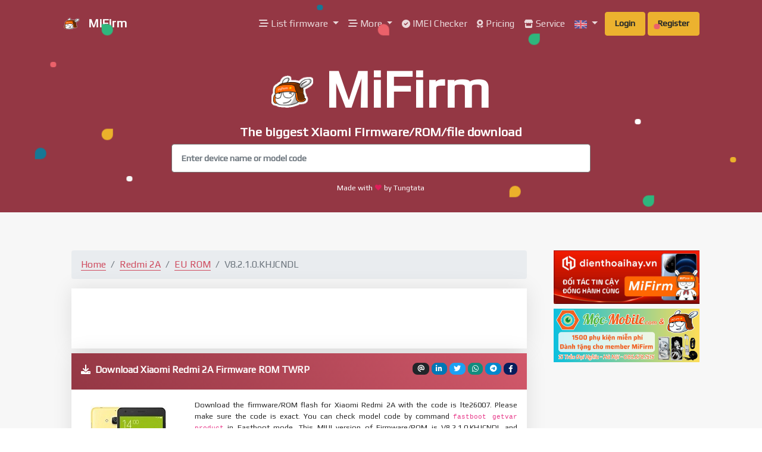

--- FILE ---
content_type: text/html; charset=UTF-8
request_url: https://mifirm.net/downloadeu/286
body_size: 22470
content:
<!DOCTYPE html>
<html lang="en">
  <head>
    <meta charset="utf-8">
    <title>Download V8.2.1.0.KHJCNDL - Xiaomi Redmi 2A - EU Stable in MiFirm</title>
    <meta property="og:title" content="Download V8.2.1.0.KHJCNDL - Xiaomi Redmi 2A - EU Stable in MiFirm"/>
    <meta property="og:url" content="https://mifirm.net/downloadeu/286" />
    <meta property="og:site_name" content="Download V8.2.1.0.KHJCNDL - Xiaomi Redmi 2A - EU Stable in MiFirm" />
    <meta property="og:image" content="https://mifirm.net/assets/img/ogimage.jpg" />
    <meta property="og:image:secure_url" content="https://mifirm.net/assets/img/ogimage.jpg" />
    <meta property="og:image:width" content="726" />
    <meta property="og:image:height" content="484" />
    <meta property="og:description" content="Download firmware, ROM V8.2.1.0.KHJCNDL - Xiaomi Redmi 2A - EU Stable - lte26007 in MiFirm ✅ - Xiaomi MIUI Firmware - ROM - TWRP download free and max speed - The biggest Xiaomi Mi download" />
    <meta property="og:locale" content="vi_VN" />
    <meta property="og:type" content="website" /> 
    <meta property="fb:app_id" content="2241584169408070"/>
    <meta property="fb:admins" content="100003170988666"/>
    <meta property="fb:pages" content="190053321632730"/>
    <meta name="description" content="Download firmware, ROM V8.2.1.0.KHJCNDL - Xiaomi Redmi 2A - EU Stable - lte26007 in MiFirm ✅ - Xiaomi MIUI Firmware - ROM - TWRP download free and max speed - The biggest Xiaomi Mi download">
    <meta name="keywords" content="mifirm, xiaomi, mi, mifrim, mifirm.net, xiaomi firmware, mi firmware, redmi, poco, pocophone, black shark, redmi note, xiaomi firmware, xiaomi rom, firmware updater, firmware download, firmware, download firmware, mifirm, mi firm, xiaomi unlock, unlock bootloader, xda, xiaomi.eu" />
    <meta name="viewport" content="width=device-width, initial-scale=1">
    <meta http-equiv="X-UA-Compatible" content="IE=edge" />
    <meta name="author" content="Tungtata">
    <meta name="google-site-verification" content="UEfM971WNq3cGukNOXEq23-IsP0qYIPtGc6EcHL6NQA" />

    <link href="https://mifirm.net/assets/img/xfavicon.ico" rel="icon" type="image/x-icon">
    <link rel="shortcut icon" href="https://mifirm.net/assets/img/xfavicon.ico" />
    
    <link rel="stylesheet" href="https://mifirm.net/assets/vendor/bootstrap/bootstrap.min.css">
    <link rel="stylesheet" href="https://mifirm.net/assets/css/lazy.css">
    <link rel="stylesheet" href="https://mifirm.net/assets/css/demo.css">
    <link rel="stylesheet" href="https://mifirm.net/assets/css/autocomplete.css">
    
    <link rel="stylesheet" href="https://cdnjs.cloudflare.com/ajax/libs/font-awesome/6.0.0-beta3/css/all.min.css" integrity="sha512-Fo3rlrZj/k7ujTnHg4CGR2D7kSs0v4LLanw2qksYuRlEzO+tcaEPQogQ0KaoGN26/zrn20ImR1DfuLWnOo7aBA==" crossorigin="anonymous" referrerpolicy="no-referrer" />
    <link rel="stylesheet" href="https://cdnjs.cloudflare.com/ajax/libs/font-awesome-animation/0.2.1/font-awesome-animation.min.css">
    <link href="https://fonts.googleapis.com/css2?family=Play&display=swap" rel="stylesheet">

    <style type="text/css">
      body {
        font-family: 'Play', sans-serif;

      }
      .container img{
        max-width: 100%;
      }
      
/*      .modal-body {
        height: 300px;
      }*/

      .link-click {
        cursor: pointer;
        }
      .specs-left {
        width: 44%;
        margin-right: 7%;
        float: left;
      }
      .specs-right {
        width: 49%;
        float: left;
      }
      .specs-center {
        width: 100%;
        text-align: center;
        float: left;
        margin-top: 30px;
      }
      @media (max-width:600px)
      {
        .specs-left,.specs-right {
          width: 100%;
        }
      }
      .specs-list span:first-child {
        font-weight: bold; 
        width: 45%; 
        display: inline-block;
      }

      .specs-list span:nth-child(2) {
        display: inline-block;
        /*width: 50%;*/
        /*font-size: 12px;*/
        color: #333;
      }
      .specs-list ul {
        padding: 0;
      }
      .specs-list ul li {
        list-style: none;
      }
      .card-title {
        padding: 1rem;
      }
      .card-image {
        display: block;
        margin-left: auto;
        margin-right: auto;
      }
      .post-box {
        cursor: pointer;
        position: relative;
        /*text-align: center;*/
      }
      .post-title {
          position: absolute;
          bottom: 3px;
          padding-right: 15px;
          padding-left: 15px;
      }
      .post-text {
        color: #fff!important;
        text-decoration: none;
      }
      .post-content img {
        max-width: 100%;
        max-height: 600px;
        display: block;
    	margin: auto;
      }
      .responad { width: 320px; height: 100px; }
      @media(min-width: 800px) { .responad { width: 468px; height: 60px; } } /*510*/
      @media(min-width: 992px) { .responad { width: 468px; height: 60px; } } /*510*/
      @media(min-width: 1200px) { .responad { width: 728px; height: 90px; } } /*795*/
      @media(min-width: 1600px) { .responad { width: 970px; height: 90px; } } /*970*/

      .bachlinh a {
        font-size: 11px; 
        color: #6b6b6b!important;
      }
      .block-side{
        margin: 0 0 10px 0;
      }
      .dropdown-menu{
        min-width: 12rem;
      }
      .card-header-facebook {
        background: linear-gradient(60deg, #3366cc, #0033ff);
        color: #fff!important;
      }
      .card-header-primary {
        background: linear-gradient(60deg, #943744, #d1586a);
        color: #fff;
      }
      .badge-hybrid{
        color: #fff;
        background-color: #8e44ad;
      }

     
    </style>
  <script>(function(){/*

 Copyright The Closure Library Authors.
 SPDX-License-Identifier: Apache-2.0
*/
'use strict';var g=function(a){var b=0;return function(){return b<a.length?{done:!1,value:a[b++]}:{done:!0}}},l=this||self,m=/^[\w+/_-]+[=]{0,2}$/,p=null,q=function(){},r=function(a){var b=typeof a;if("object"==b)if(a){if(a instanceof Array)return"array";if(a instanceof Object)return b;var c=Object.prototype.toString.call(a);if("[object Window]"==c)return"object";if("[object Array]"==c||"number"==typeof a.length&&"undefined"!=typeof a.splice&&"undefined"!=typeof a.propertyIsEnumerable&&!a.propertyIsEnumerable("splice"))return"array";
if("[object Function]"==c||"undefined"!=typeof a.call&&"undefined"!=typeof a.propertyIsEnumerable&&!a.propertyIsEnumerable("call"))return"function"}else return"null";else if("function"==b&&"undefined"==typeof a.call)return"object";return b},u=function(a,b){function c(){}c.prototype=b.prototype;a.prototype=new c;a.prototype.constructor=a};var v=function(a,b){Object.defineProperty(l,a,{configurable:!1,get:function(){return b},set:q})};var y=function(a,b){this.b=a===w&&b||"";this.a=x},x={},w={};var aa=function(a,b){a.src=b instanceof y&&b.constructor===y&&b.a===x?b.b:"type_error:TrustedResourceUrl";if(null===p)b:{b=l.document;if((b=b.querySelector&&b.querySelector("script[nonce]"))&&(b=b.nonce||b.getAttribute("nonce"))&&m.test(b)){p=b;break b}p=""}b=p;b&&a.setAttribute("nonce",b)};var z=function(){return Math.floor(2147483648*Math.random()).toString(36)+Math.abs(Math.floor(2147483648*Math.random())^+new Date).toString(36)};var A=function(a,b){b=String(b);"application/xhtml+xml"===a.contentType&&(b=b.toLowerCase());return a.createElement(b)},B=function(a){this.a=a||l.document||document};B.prototype.appendChild=function(a,b){a.appendChild(b)};var C=function(a,b,c,d,e,f){try{var k=a.a,h=A(a.a,"SCRIPT");h.async=!0;aa(h,b);k.head.appendChild(h);h.addEventListener("load",function(){e();d&&k.head.removeChild(h)});h.addEventListener("error",function(){0<c?C(a,b,c-1,d,e,f):(d&&k.head.removeChild(h),f())})}catch(n){f()}};var ba=l.atob("aHR0cHM6Ly93d3cuZ3N0YXRpYy5jb20vaW1hZ2VzL2ljb25zL21hdGVyaWFsL3N5c3RlbS8xeC93YXJuaW5nX2FtYmVyXzI0ZHAucG5n"),ca=l.atob("WW91IGFyZSBzZWVpbmcgdGhpcyBtZXNzYWdlIGJlY2F1c2UgYWQgb3Igc2NyaXB0IGJsb2NraW5nIHNvZnR3YXJlIGlzIGludGVyZmVyaW5nIHdpdGggdGhpcyBwYWdlLg=="),da=l.atob("RGlzYWJsZSBhbnkgYWQgb3Igc2NyaXB0IGJsb2NraW5nIHNvZnR3YXJlLCB0aGVuIHJlbG9hZCB0aGlzIHBhZ2Uu"),ea=function(a,b,c){this.b=a;this.f=new B(this.b);this.a=null;this.c=[];this.g=!1;this.i=b;this.h=c},F=function(a){if(a.b.body&&!a.g){var b=
function(){D(a);l.setTimeout(function(){return E(a,3)},50)};C(a.f,a.i,2,!0,function(){l[a.h]||b()},b);a.g=!0}},D=function(a){for(var b=G(1,5),c=0;c<b;c++){var d=H(a);a.b.body.appendChild(d);a.c.push(d)}b=H(a);b.style.bottom="0";b.style.left="0";b.style.position="fixed";b.style.width=G(100,110).toString()+"%";b.style.zIndex=G(2147483544,2147483644).toString();b.style["background-color"]=I(249,259,242,252,219,229);b.style["box-shadow"]="0 0 12px #888";b.style.color=I(0,10,0,10,0,10);b.style.display=
"flex";b.style["justify-content"]="center";b.style["font-family"]="Roboto, Arial";c=H(a);c.style.width=G(80,85).toString()+"%";c.style.maxWidth=G(750,775).toString()+"px";c.style.margin="24px";c.style.display="flex";c.style["align-items"]="flex-start";c.style["justify-content"]="center";d=A(a.f.a,"IMG");d.className=z();d.src=ba;d.style.height="24px";d.style.width="24px";d.style["padding-right"]="16px";var e=H(a),f=H(a);f.style["font-weight"]="bold";f.textContent=ca;var k=H(a);k.textContent=da;J(a,
e,f);J(a,e,k);J(a,c,d);J(a,c,e);J(a,b,c);a.a=b;a.b.body.appendChild(a.a);b=G(1,5);for(c=0;c<b;c++)d=H(a),a.b.body.appendChild(d),a.c.push(d)},J=function(a,b,c){for(var d=G(1,5),e=0;e<d;e++){var f=H(a);b.appendChild(f)}b.appendChild(c);c=G(1,5);for(d=0;d<c;d++)e=H(a),b.appendChild(e)},G=function(a,b){return Math.floor(a+Math.random()*(b-a))},I=function(a,b,c,d,e,f){return"rgb("+G(Math.max(a,0),Math.min(b,255)).toString()+","+G(Math.max(c,0),Math.min(d,255)).toString()+","+G(Math.max(e,0),Math.min(f,
255)).toString()+")"},H=function(a){a=A(a.f.a,"DIV");a.className=z();return a},E=function(a,b){0>=b||null!=a.a&&0!=a.a.offsetHeight&&0!=a.a.offsetWidth||(fa(a),D(a),l.setTimeout(function(){return E(a,b-1)},50))},fa=function(a){var b=a.c;var c="undefined"!=typeof Symbol&&Symbol.iterator&&b[Symbol.iterator];b=c?c.call(b):{next:g(b)};for(c=b.next();!c.done;c=b.next())(c=c.value)&&c.parentNode&&c.parentNode.removeChild(c);a.c=[];(b=a.a)&&b.parentNode&&b.parentNode.removeChild(b);a.a=null};var ia=function(a,b,c,d,e){var f=ha(c),k=function(n){n.appendChild(f);l.setTimeout(function(){f?(0!==f.offsetHeight&&0!==f.offsetWidth?b():a(),f.parentNode&&f.parentNode.removeChild(f)):a()},d)},h=function(n){document.body?k(document.body):0<n?l.setTimeout(function(){h(n-1)},e):b()};h(3)},ha=function(a){var b=document.createElement("div");b.className=a;b.style.width="1px";b.style.height="1px";b.style.position="absolute";b.style.left="-10000px";b.style.top="-10000px";b.style.zIndex="-10000";return b};var K={},L=null;var M=function(){},N="function"==typeof Uint8Array,O=function(a,b){a.b=null;b||(b=[]);a.j=void 0;a.f=-1;a.a=b;a:{if(b=a.a.length){--b;var c=a.a[b];if(!(null===c||"object"!=typeof c||Array.isArray(c)||N&&c instanceof Uint8Array)){a.g=b-a.f;a.c=c;break a}}a.g=Number.MAX_VALUE}a.i={}},P=[],Q=function(a,b){if(b<a.g){b+=a.f;var c=a.a[b];return c===P?a.a[b]=[]:c}if(a.c)return c=a.c[b],c===P?a.c[b]=[]:c},R=function(a,b,c){a.b||(a.b={});if(!a.b[c]){var d=Q(a,c);d&&(a.b[c]=new b(d))}return a.b[c]};
M.prototype.h=N?function(){var a=Uint8Array.prototype.toJSON;Uint8Array.prototype.toJSON=function(){var b;void 0===b&&(b=0);if(!L){L={};for(var c="ABCDEFGHIJKLMNOPQRSTUVWXYZabcdefghijklmnopqrstuvwxyz0123456789".split(""),d=["+/=","+/","-_=","-_.","-_"],e=0;5>e;e++){var f=c.concat(d[e].split(""));K[e]=f;for(var k=0;k<f.length;k++){var h=f[k];void 0===L[h]&&(L[h]=k)}}}b=K[b];c=[];for(d=0;d<this.length;d+=3){var n=this[d],t=(e=d+1<this.length)?this[d+1]:0;h=(f=d+2<this.length)?this[d+2]:0;k=n>>2;n=(n&
3)<<4|t>>4;t=(t&15)<<2|h>>6;h&=63;f||(h=64,e||(t=64));c.push(b[k],b[n],b[t]||"",b[h]||"")}return c.join("")};try{return JSON.stringify(this.a&&this.a,S)}finally{Uint8Array.prototype.toJSON=a}}:function(){return JSON.stringify(this.a&&this.a,S)};var S=function(a,b){return"number"!==typeof b||!isNaN(b)&&Infinity!==b&&-Infinity!==b?b:String(b)};M.prototype.toString=function(){return this.a.toString()};var T=function(a){O(this,a)};u(T,M);var U=function(a){O(this,a)};u(U,M);var ja=function(a,b){this.c=new B(a);var c=R(b,T,5);c=new y(w,Q(c,4)||"");this.b=new ea(a,c,Q(b,4));this.a=b},ka=function(a,b,c,d){b=new T(b?JSON.parse(b):null);b=new y(w,Q(b,4)||"");C(a.c,b,3,!1,c,function(){ia(function(){F(a.b);d(!1)},function(){d(!0)},Q(a.a,2),Q(a.a,3),Q(a.a,1))})};var la=function(a,b){V(a,"internal_api_load_with_sb",function(c,d,e){ka(b,c,d,e)});V(a,"internal_api_sb",function(){F(b.b)})},V=function(a,b,c){a=l.btoa(a+b);v(a,c)},W=function(a,b,c){for(var d=[],e=2;e<arguments.length;++e)d[e-2]=arguments[e];e=l.btoa(a+b);e=l[e];if("function"==r(e))e.apply(null,d);else throw Error("API not exported.");};var X=function(a){O(this,a)};u(X,M);var Y=function(a){this.h=window;this.a=a;this.b=Q(this.a,1);this.f=R(this.a,T,2);this.g=R(this.a,U,3);this.c=!1};Y.prototype.start=function(){ma();var a=new ja(this.h.document,this.g);la(this.b,a);na(this)};
var ma=function(){var a=function(){if(!l.frames.googlefcPresent)if(document.body){var b=document.createElement("iframe");b.style.display="none";b.style.width="0px";b.style.height="0px";b.style.border="none";b.style.zIndex="-1000";b.style.left="-1000px";b.style.top="-1000px";b.name="googlefcPresent";document.body.appendChild(b)}else l.setTimeout(a,5)};a()},na=function(a){var b=Date.now();W(a.b,"internal_api_load_with_sb",a.f.h(),function(){var c;var d=a.b,e=l[l.btoa(d+"loader_js")];if(e){e=l.atob(e);
e=parseInt(e,10);d=l.btoa(d+"loader_js").split(".");var f=l;d[0]in f||"undefined"==typeof f.execScript||f.execScript("var "+d[0]);for(;d.length&&(c=d.shift());)d.length?f[c]&&f[c]!==Object.prototype[c]?f=f[c]:f=f[c]={}:f[c]=null;c=Math.abs(b-e);c=1728E5>c?0:c}else c=-1;0!=c&&(W(a.b,"internal_api_sb"),Z(a,Q(a.a,6)))},function(c){Z(a,c?Q(a.a,4):Q(a.a,5))})},Z=function(a,b){a.c||(a.c=!0,a=new l.XMLHttpRequest,a.open("GET",b,!0),a.send())};(function(a,b){l[a]=function(c){for(var d=[],e=0;e<arguments.length;++e)d[e-0]=arguments[e];l[a]=q;b.apply(null,d)}})("__d3lUW8vwsKlB__",function(a){"function"==typeof window.atob&&(a=window.atob(a),a=new X(a?JSON.parse(a):null),(new Y(a)).start())});}).call(this);

window.__d3lUW8vwsKlB__("[base64]/[base64]");</script>  <!-- Global site tag (gtag.js) - Google Analytics -->
  <script async src="https://www.googletagmanager.com/gtag/js?id=UA-133184700-1"></script>
  <script>
    window.dataLayer = window.dataLayer || [];
    function gtag(){dataLayer.push(arguments);}
    gtag('js', new Date());

    gtag('config', 'UA-133184700-1');
  </script>
  <script type="application/ld+json">
  {
    "@context": "https://schema.org",
    "@type": "WebSite",
    "url": "https://mifirm.net/",
    "potentialAction": {
      "@type": "SearchAction",
      "target": "https://mifirm.net/search/{search_term_string}",
      "query-input": "required name=search_term_string"
    }
  }
  </script>

  
  <script async src="https://securepubads.g.doubleclick.net/tag/js/gpt.js"></script>
   <script>
   window.googletag = window.googletag || {cmd: []};
         googletag.cmd.push(function() {
           var interstitialSlot = googletag.defineOutOfPageSlot('/147246189,22405468785/mifirm.net_interstitial', googletag.enums.OutOfPageFormat.INTERSTITIAL);
           if (interstitialSlot) interstitialSlot.addService(googletag.pubads());
           googletag.pubads().enableSingleRequest();
           googletag.enableServices();
           googletag.display(interstitialSlot);
       });
  </script>

  	
	
	<link rel="preconnect" href="https://fonts.googleapis.com">
<link rel="preconnect" href="https://fonts.gstatic.com" crossorigin>
<link href="https://fonts.googleapis.com/css2?family=Pridi&display=swap" rel="stylesheet">
	<meta name="csrf-token" content="0ACm5tcPT3LQzl3t47ORIVjla2NXRSI0IboEsMhS">
	<meta http-equiv="Content-Security-Policy" content="upgrade-insecure-requests">

	<style>
		/* Tabs*/

		td, th  {
		      padding:5px 10px 5px 10px ;

		}
		.show-more a {
			width: 94px;
		    display: block;
		    overflow: hidden;
		    position: relative;
		    line-height: 27px;
		    font-size: 14px;
		    color: #ff6600;
		    margin: 10px auto;
		    cursor: pointer;
		    font-weight: 600;
		}
		.show-more:before {
		    height: 55px;
		    margin-top: -45px;
		    content: -webkit-gradient(linear,0% 100%,0% 0%,from(#fff),color-stop(.2,#fff),to(rgba(255,255,255,0)));
		    display: block;
		}
		.hidden-div {
			height: 210px;
			overflow: hidden;
		}
		.grecaptcha-badge {
			opacity: 0;
		}
		.changelog {
		    background: #f5f5f5;
		    border: 1px solid #e7e7e7;
		    border-left: 4px solid #f2930d;
		    font-size: 12px;
		    padding-left: 15px;
		    padding-right: 15px;
		    padding-top: 5px;
		    padding-bottom: 5px;
		    overflow: auto;
		    max-height: 300px;
		}
		.spec-head i{
			width: 23px;
			text-align: center; 
		}
		.spec-head-group{
		/*padding-bottom: 1.5rem;*/
			color: #e74c3c;
			font-size: 1.2rem;
			font-weight: bold;
		}
		.specs-title{
			font-weight: bold;
		}
		.specs-table{

			margin-top: 15px;
			font-size: 0.8rem;
			border-top:  1px solid red;
		}

		.fw-information-title {
			font-family: 'Pridi', serif;
			/*width: 45%;*/
			/*display: inline-block;*/
		}
	</style>
  
  <script async src="https://pagead2.googlesyndication.com/pagead/js/adsbygoogle.js"></script>
  </head>
  <body class="index">
    <div id="admin_panel" style="background-color: #752b36; color: #fff"></div>
    
      
      <div id="fb-root"></div>
      <script async defer crossorigin="anonymous" src="https://connect.facebook.net/vi_VN/sdk.js#xfbml=1&autoLogAppEvents=1&version=v8.0&appId=2241584169408070" nonce="JYO2Y1m7"></script>
    
    <nav class="navbar navbar-expand-lg  navbar-dark bg-primary">
      <div class="container">
        <a class="navbar-brand" href="https://mifirm.net"><img src="https://mifirm.net/assets/img/logo.png" alt="MiFirm" class="mr-2" height="30"> MiFirm</a>
        <button class="navbar-toggler" type="button" data-toggle="collapse" data-target="#navbarNavDropdown-17" aria-controls="navbarNavDropdown-7"
          aria-expanded="false" aria-label="Toggle navigation">
          <span class="navbar-toggler-icon"></span>
        </button>
        <div class="collapse navbar-collapse text-center" id="navbarNavDropdown-17">
          <ul class="navbar-nav ml-auto">
            <li class="dropdown nav-item">
            <a href="#" class="dropdown-toggle nav-link faa-parent animated-hover" data-toggle="dropdown">
              <i class="faa-horizontal fas fa-stream"></i> List firmware
            </a>
              <div class="dropdown-menu dropdown-with-icons">
                <a href="https://mifirm.net/list/fastboot" class="dropdown-item"><i class="faa-spin animated fas fa-spinner" style="font-size:14px;"></i>&nbsp;Fastboot Firmware(ROM)</a>
                <a href="https://mifirm.net/list/zip" class="dropdown-item"><i class="faa-spin animated fas fa-spinner" style="font-size:14px;"></i>&nbsp;ZIP Firmware(ROM)</a>
                <a href="https://mifirm.net/list/eu" class="dropdown-item"><i class="faa-spin animated fas fa-spinner" style="font-size:14px;"></i>&nbsp;EU ROM</a>
                <a href="https://mifirm.net/list/twrp" class="dropdown-item"><i class="faa-spin animated fas fa-spinner" style="font-size:14px;"></i>&nbsp;TWRP</a>
                <a href="https://mifirm.net/list/file" class="dropdown-item"><i class="faa-spin animated fas fa-spinner" style="font-size:14px;"></i>&nbsp;Files</a>
                <a href="https://mifirm.net/list/model" class="dropdown-item"><i class="faa-shake animated fas fa-mobile"></i>&nbsp;All models</a>
                <a href="https://mifirm.net/mostdownload" class="dropdown-item"><i class="faa-pulse animated fa fa-fire" ></i>&nbsp;Most downloaded</a>
              </div>
          </li>
          <li class="dropdown nav-item">
            <a href="#" class="dropdown-toggle nav-link faa-parent animated-hover" data-toggle="dropdown">
              <i class="faa-horizontal fas fa-stream"></i> More
            </a>
              <div class="dropdown-menu dropdown-with-icons">
                <a href="https://mifirm.net/f" class="dropdown-item"><i class="faa-vertical animated fab fa-google-play" style="font-size:14px;"></i>&nbsp;Remove FRP tools</a>
                <a href="https://mifirm.net/donator" class="dropdown-item" target="_blank"><i class="faa-vertical animated fas fa-hand-holding-usd" style="font-size:14px;"></i>&nbsp;Donator</a>
                <a href="https://mifirm.net/apisystem" class="dropdown-item" target="_blank"><i class="faa-vertical animated fas fa-network-wired" style="font-size:14px;"></i>&nbsp;API System</a>
                <a href="https://c.mifirm.net" class="dropdown-item" target="_blank"><i class="faa-vertical animated far fa-comment-alt" style="font-size:14px;"></i>&nbsp;Forum</a>
                <div class="dropdown-divider"></div>
                <a href="https://samfw.com" class="dropdown-item" target="_blank"><img class="animated faa-vertical" src="https://samfw.com/assets/img/logo.png" height="16px">&nbsp;SamFw.com - Samsung Firmware</a>
                <a href="https://lgrom.com" class="dropdown-item" target="_blank"><img class="animated faa-vertical" src="https://lgrom.com/assets/media/logos/favicon.png" height="16px">&nbsp;LGROM.com - LG Firmware KDZ</a>
                <a href="https://iccid.info" class="dropdown-item" target="_blank"><img class="animated faa-vertical" src="https://iccid.info/img/logo.png" height="16px">&nbsp;ICCID.info - New ICCID</a>
                <a href="https://vanced.me" class="dropdown-item" target="_blank"><img class="animated faa-vertical" src="https://vanced.me/assets/img/logo.svg" height="16px">&nbsp;Vanced.me - Install Vanced</a>
              </div>
          </li>
          <li class="nav-item">
            <a class="nav-link faa-parent animated-hover" href="https://mifirm.net/imei">
              <i class="faa-pulse fa fa-check-circle" style="font-size:14px;"></i>&nbsp;IMEI Checker
            </a>
          </li>

          <li class="nav-item">
            <a class="nav-link faa-parent animated-hover" href="https://mifirm.net/pricing" >
              <i class="faa-vertical fas fa-award" style="font-size:14px;"></i>&nbsp;Pricing
            </a>
          </li>
          <li class="nav-item">
            <a class="nav-link faa-parent animated-hover" href="https://mifirm.net/service" >
              <i class="faa-vertical fas fa-store" style="font-size:14px;"></i>&nbsp;Service
            </a>
          </li>
          <li class="dropdown nav-item">
            <a href="#" class="dropdown-toggle nav-link" data-toggle="dropdown">
              <img src="https://mifirm.net/assets/img/flags/en.png" height="14px">
            </a>
            <div class="dropdown-menu dropdown-with-icons dropdown-menu-right">
              <a class="dropdown-item" href="https://mifirm.net/lang/en" ><img src="https://mifirm.net/assets/img/flags/en.png" height="14px">&nbsp;English</a>
              <a class="dropdown-item" href="https://mifirm.net/lang/vi" ><img src="https://mifirm.net/assets/img/flags/vi.png" height="14px">&nbsp;Tiếng Việt</a>
              <a class="dropdown-item" href="https://mifirm.net/lang/id" ><img src="https://mifirm.net/assets/img/flags/id.png" height="14px">&nbsp;Indonesia</a>
            </div>
          </li>
                        <a class="btn btn-warning mx-1" href="https://mifirm.net/login" >Login</a>
            <a class="btn btn-warning" href="https://mifirm.net/register" >Register</a>
                      </ul>
        </div>
      </div>
    </nav>

  <div class="page-hero bg-primary text-white" id="banner">
    <div class="bubbles d-none d-md-block">
      <div class="bubble bubble-3 bubble-top-right bg-warning rotate-bubble"></div>
      <div class="bubble bubble-5 bg-info rotate-bubble"></div>
      <div class="bubble bubble-6 bubble-bottom-right bg-danger rotate-bubble"></div>
      <div class="bubble bubble-7 bubble-top-right bg-success rotate-bubble"></div>
      <div class="bubble bubble-9 bg-warning rotate-bubble"></div>
      <div class="bubble bubble-12 bubble-top-right bg-success rotate-bubble"></div>
      <div class="bubble bubble-13 bubble-top-left bg-success rotate-bubble"></div>
      <div class="circle circle-1 bg-light rotate-circle"></div>
      <div class="circle circle-2 bg-success rotate-circle"></div>
      <div class="circle circle-3 bg-danger rotate-circle"></div>
      <div class="circle circle-4 bg-info rotate-circle"></div>
      <div class="circle circle-7 bg-warning rotate-circle"></div>
      <div class="circle circle-8 bg-white rotate-circle"></div>
      <div class="circle circle-10 bg-danger rotate-circle"></div>
    </div>
    <div class="container">
      <div class="row">
        <div class="col-12 col-lg-8  offset-lg-2 text-center">
            <div class="title">
              <h4 class="display-2 text-white"><img src="https://mifirm.net/assets/img/logo_animation.gif" alt="MiFirm" height="70px"> MiFirm</h4>
              <h3 class="text-white" style="font-size: 1.3rem;">The biggest Xiaomi Firmware/ROM/file download</h3>
              <input style="font-weight: bold;" type="modelcode" class="form-control form-control-lg flex-grow-1 mr-2" id="ajax-search-input" placeholder="Enter device name or model code">
              <div id="selction-ajax"></div>
            </div>
            <div class="credits">
              <p class="text-white mb-0 small">Made with <span class="text-danger"><i class="faa-pulse animated faa-fast fas fa-heart"></i></span> by Tungtata</p>

            </div>
        </div>
      </div>
    </div>
  </div>
<div class="intro bg-light">
  <div class="container">
    <div class="row">
              <div class="col-md-9">
          
          		<div class="container">
		<ol class="breadcrumb">
		    <li class="breadcrumb-item"><a href="https://mifirm.net">Home </a></li>
		    <li class="breadcrumb-item"><a href="https://mifirm.net/model/lte26007.ttt">Redmi 2A</a></li>
		    		    	<li class="breadcrumb-item"><a href="https://mifirm.net/list/eu">EU ROM</a></li>
		    
		    		    	<li class="breadcrumb-item active">V8.2.1.0.KHJCNDL</li>
		    		</ol>
		<div class="card no-hover my-2 py-0">
	<div class="card-body pt-1 pb-0">
		<div class='text-center' id="atxenxe">
			<!-- mifirm-responsive-manual -->
			<ins class="adsbygoogle responad"
			style="display:inline-block"
			data-ad-client="ca-pub-1839315362497448"
			data-ad-slot="8786066137"></ins>
			<script>
				(adsbygoogle = window.adsbygoogle || []).push({});
			</script>
		</div>
	</div>
</div>
		
	
		<div class="card no-hover">
			<div class="card-header card-header-primary">
				<span class="badge badge-secondary badge-pill pull-right float-right ml-1" id="btn-share-fb" style="cursor: pointer;" title="Share by Facebook"><i class="fab fa-facebook-f"></i></span>

<a href="https://t.me/share/url?url=https://mifirm.net/downloadeu/286" target=_blank><span class="badge badge-secondary badge-pill pull-right float-right ml-1 text-white" id="btn-share-tele" style="cursor: pointer;background-color: #0088cc; border-color: #0088cc;" title="Share by Telegram"><i class="fab fa-telegram-plane"></i></span></a>

<a href="https://api.whatsapp.com/send?text=https://mifirm.net/downloadeu/286" target=_blank><span class="badge badge-secondary badge-pill pull-right float-right ml-1 text-white" id="btn-share-tele" style="background-color: #128c7e; border-color: #128c7e;" title="Share by Whatsapp"><i class="fab fa-whatsapp"></i></span></a>

<a href="https://twitter.com/share?url=https://mifirm.net/downloadeu/286&text=Download Samsung Firmware&hashtags=samsungfirmware" target=_blank><span class="badge badge-secondary badge-pill pull-right float-right ml-1 text-white" id="btn-share-tele" style="background-color: #1da1f2; border-color: #1da1f2;" title="Share by Twitter"><i class="fab fa-twitter"></i></span></a>

<a href="https://www.linkedin.com/shareArticle?url=https://mifirm.net/downloadeu/286&title=Download Samsung Firmware" target=_blank><span class="badge badge-secondary badge-pill pull-right float-right ml-1 text-white" id="btn-share-tele" style="background-color: #0077b5; border-color: #0077b5;" title="Share by LinkedIn"><i class="fab fa-linkedin-in"></i></span></a>



<a href="/cdn-cgi/l/email-protection#c6f9a4a9a2bffbaeb2b2b6b5fce9e9abafa0afb4abe8a8a3b2e9a2a9b1a8aaa9a7a2a3b3e9f4fef0" title="Share by Email"><span class="badge badge-dark badge-pill pull-right float-right ml-1 text-white" id="btn-share-email"><i class="fas fa-at"></i></span></a>

<button class="badge badge-warning badge-pill pull-right float-right ml-1" id="btn-share">  <i class="fas fa-share-alt"></i> Share  </button>


				<i class="fas fa-download"></i>
				<h1 style="font-size: 1rem;color: #fff!important;display: inline-block;"> &nbsp;Download Xiaomi Redmi 2A Firmware ROM TWRP</h1>
			</div>
			<div class="card-body">
				<div class="row">
			      <div class="col-lg-3 text-center align-self-center">
			        <img src="https://mifirm.net/assets/img/model/xiaomi-redmi-2.jpg"><br/>
			        <a href="https://c.mifirm.net/forums/suggest-and-report.13/" target=_blank><span class="badge badge-danger"><i class='fas fa-exclamation-circle'></i> Report dead link or download error</span></a> 
			        <a href="https://t.me/samfw_mifirm" target=_blank><span class="badge badge-secondary"><i class="fab fa-telegram-plane"></i> Telegram support group</span></a> 
			      </div>
			      <div class="col-lg-9 spec-head text-justify small">
			      				        <p>Download the firmware/ROM flash for Xiaomi Redmi 2A with the code is lte26007. Please make sure the code is exact. You can check model code by command <code>fastboot getvar product</code> in Fastboot mode. This MIUI version of Firmware/ROM is V8.2.1.0.KHJCNDL and Android version is 4.4. This Firmware/ROM size is 500.45 MB.</p>
			        					<p>Xiaomi Redmi 2A may called with other names like <code>2014502</code>, <code>2014512</code>, <code>2014055</code>. China ROM, Firmware is for China region, there are only English, Chinese and <b>No Google Services</b>. Global ROM, Firmware is for Global region and almost can flash for China phone with unlocked bootloader. They have multilanguage and <b>Google Services</b>, china apps removed. All file download from MiFirm is Free. Fastboot firmware, ZIP firmware is official from Xiaomi. EU ROM, TWRP and Other files is unofficial. Use at your own risk.</p>
			        <div class='text-center' id='std_after_desc'>
        <iframe data-id="mifirm.net_728x90_leaderboard_DFP" frameborder="0" scrolling="no" marginheight="0" marginwidth="0" topmargin="0" leftmargin="0" width="1" height="1"></iframe>
    </div>
    
    <script data-cfasync="false" src="/cdn-cgi/scripts/5c5dd728/cloudflare-static/email-decode.min.js"></script><script type="text/javascript">
        wid = window.innerWidth; 
        if (wid>=1600 || wid <= 480){ // từ 480px -> 1600px lỗi ads thò ra ngoài layout
            console.log('Load std_after_desc');
            (function () {
            var size='728x90|300x250',
                adunit = 'mifirm.net_728x90_leaderboard_DFP',
                childNetworkId = '22405468785',
                xmlhttp = new XMLHttpRequest();xmlhttp.onreadystatechange = function(){if(xmlhttp.readyState==4 && xmlhttp.status==200){var es = document.querySelectorAll("[data-id='"+adunit+"']");var e = Array.from(es).filter(function(e) {return !e.hasAttribute("data-rendered")});if(e.length > 0){e.forEach(function(el){var iframe = el.contentWindow.document;iframe.open();iframe.write(xmlhttp.responseText);iframe.close();el.setAttribute('data-rendered', true)})}}};var child=childNetworkId.trim()?','+childNetworkId.trim():'';xmlhttp.open("GET", 'https://pubads.g.doubleclick.net/gampad/adx?iu=/147246189'+child+'/'+adunit+'&sz='+encodeURI(size)+'&t=Placement_type%3Dserving&'+Date.now(), true);xmlhttp.send();

                setTimeout(function(){ 
                    var le = document.getElementById("std_after_desc").innerHTML.length;
                    if (le<=226){
                        console.log("Replace std std_after_desc by Adsense")
                        document.getElementById("std_after_desc").innerHTML = '<ins class="adsbygoogle responad" style="display:inline-block" data-ad-client="ca-pub-1839315362497448"data-ad-slot="3769972393"></ins>';
                        (adsbygoogle = window.adsbygoogle || []).push({});
                    }
                    else{
                        console.log("Detect std std_after_desc is ok")
                    }
                 }, 15000);
            })();
        }
    </script>
			      </div>
			    </div>
				
				
				<div class="row align-items-center h-100 fw-information border-top border-2 my-2">
			        <div class="col-xl-6 ml-auto mr-auto">
			        	<div class="row">
			        		<div class="col-4 mt-2 fw-information-title">ID</div>
			        		<div class="col-8">286</div>

			        		<div class="col-4 mt-2 fw-information-title">File type</div>
			        		<div class="col-8"><span class='badge badge-pill badge-warning'>EU</span> <span class='badge badge-pill badge-info'>Stable</span> <span class="badge badge-pill badge-light" title="Flash by TWRP recovery only">Recovery</span></div>

			        		<div class="col-4 mt-2 fw-information-title">Model</div>
			        		<div class="col-8">lte26007</div>

			        		<div class="col-4 mt-2 fw-information-title">Model name</div>
			        		<div class="col-8"><a href="https://mifirm.net/model/lte26007.ttt">Redmi 2A</a></div>
			        		
			        						        		<div class="col-4 mt-2 fw-information-title">MIUI version</div>
				        		<div class="col-8">V8.2.1.0.KHJCNDL</div>
			        		
			        		<div class="col-4 mt-2 fw-information-title">File name</div>
			        		<div class="col-8">xiaomi.eu_multi_HM2XWC_V8.2.1.0.KHJCNDL_v8-4.4.zip</div>
			        		
			        						        		<div class="col-4 mt-2 fw-information-title">Android version</div>
				        		<div class="col-8">4.4</div>
			        		
			        		<div class="col-4 mt-2 fw-information-title">File size</div>
			        		<div class="col-8">500.45 MB</div>
			        		
			        		<div class="col-4 mt-2 fw-information-title">MD5</div>
			        		<div class="col-8"><code>f00a4915076287b4dfabb1d8e7c00963</code></div>
			        		
			        		<div class="col-4 mt-2 fw-information-title">Downloaded</div>
			        		<div class="col-8"><span id="downloaded">1871</span></div>
			        	</div>

			        </div>
			        <div class="col-xl-6 text-center">
			        	<div class='text-center' id="atxenxe">
	<ins class="adsbygoogle"
	style="display:block"
	data-ad-client="ca-pub-1839315362497448"
	data-ad-slot="7475039571"
	data-ad-format="auto"
	data-full-width-responsive="true"></ins>
	<script>
	(adsbygoogle = window.adsbygoogle || []).push({});
	</script>
</div>
			        </div>
		        </div>
		        				<br/>
				<div class="text-center col-lg-10 offset-lg-1 col-xl-6 offset-xl-3 ">
					<div class="downloadweb_panel my-2" style="display: none;">
			    		<div class="card no-hover" style="background-color: #d1d1d1!important;">
			    			<div class="card-body">
			    				<div class="row">
					    			<div class="col-3 text-left pr-0">
					    				<i class="fas fa-percent text-muted"></i> <span id="downloadweb_percent" class="font-weight-bold small"></span>
					    			</div>
									<div class="col-5 px-0">
										<i class="fas fa-spinner text-muted"></i> <span id="downloadweb_progress" class="font-weight-bold small"></span>
					    			</div>

									<div class="col-4 text-right pl-0">
										<i class="fas fa-tachometer-alt text-muted"></i> <span id="downloadweb_speed" class="font-weight-bold small"></span>
					    			</div>

					    		</div>
					    		<div class="row">
					    			<div class="col-8 text-left">
					    				<i id="downloadweb_animation" class="faa-falling faa-fast animated fas fa-angle-double-down text-success"></i> 
					    				<i class="fas fa-file-archive"></i> <span id="downloadweb_filename" class="text-muted small"></span>
					    			</div>
					    			<div class="col-4 text-right">
					    				<span id="downloadweb_remaining" class="font-weight-bold small"></span>
					    				<i id="downloadweb_stop" class="far fa-stop-circle text-muted" style="cursor: pointer;" data-toggle="tooltip" data-placement="right" title="" data-original-title="Stop download"></i>
					    			</div>
					    		</div>
								<div class="progress">
								  <div class="progress-bar bg-success" role="progressbar" data-transitiongoal="0"></div>
								</div>
								<div class="text-right downloadweb_status small text-success" style="display:none">Download finished. You can see on download section (Ctrl J)</div>
			    			</div>
			    		</div>
			    	</div>

																		<div class="pb-2">
								<button id="download_afh_button" class="btn btn-success btn-lg w-100"><i class="fas fa-download"></i> Download server AndroidFileHost</button>
								<div id="download_afh_info" ></div>
							</div>
																											</div>
				<div class='text-center' id='std_after_dl_button'>
        <iframe data-id="mifirm.net_728x90_leaderboard_DFP" frameborder="0" scrolling="no" marginheight="0" marginwidth="0" topmargin="0" leftmargin="0" width="1" height="1"></iframe>
    </div>
    <script>
        console.log('Load Setupad_Main std_after_dl_button');
        (function () {
            var size='728x90|300x250',
                adunit = 'mifirm.net_728x90_leaderboard_DFP',
                childNetworkId = '22405468785',
                xmlhttp = new XMLHttpRequest();xmlhttp.onreadystatechange = function(){if(xmlhttp.readyState==4 && xmlhttp.status==200){var es = document.querySelectorAll("[data-id='"+adunit+"']");var e = Array.from(es).filter(function(e) {return !e.hasAttribute("data-rendered")});if(e.length > 0){e.forEach(function(el){var iframe = el.contentWindow.document;iframe.open();iframe.write(xmlhttp.responseText);iframe.close();el.setAttribute('data-rendered', true)})}}};var child=childNetworkId.trim()?','+childNetworkId.trim():'';xmlhttp.open("GET", 'https://pubads.g.doubleclick.net/gampad/adx?iu=/147246189'+child+'/'+adunit+'&sz='+encodeURI(size)+'&t=Placement_type%3Dserving&'+Date.now(), true);xmlhttp.send();

                setTimeout(function(){ 
                    var le = document.getElementById("std_after_dl_button").innerHTML.length;
                    if (le<=226){
                        console.log("Replace std std_after_dl_button by Adsense")
                        document.getElementById("std_after_dl_button").innerHTML = '<ins class="adsbygoogle responad" style="display:inline-block" data-ad-client="ca-pub-1839315362497448"data-ad-slot="3769972393"></ins>';
                        (adsbygoogle = window.adsbygoogle || []).push({});
                    }
                    else{
                        console.log("Detect std std_after_dl_button is ok")
                    }
                 }, 15000);
            })();
    </script>
				<div class="modal fade modal-blur" id="downloadSuccess" tabindex="-1" role="dialog" aria-labelledby="downloadSuccess" aria-hidden="true">
  <div class="modal-dialog modal-dialog-centered modal-lg" role="document">
    <div class="modal-content">
      <div class="modal-header">
        <h5 class="modal-title" id="exampleModalLabel">Is your download good? 🤩</h5>
        <button type="button" class="close" data-dismiss="modal" aria-label="Close">
          <span aria-hidden="true">&times;</span>
        </button>
      </div>
      <div class="modal-body">
        <p class="font-weight-bold">Your download has any error 😓</p>
        <p>If you have any trouble when download the firmware. You can contact us:</p>
        <p><a class="text-danger" href="https://t.me/samfw_mifirm" target="_blank"><i class="fab fa-telegram-plane"></i> Telegram group</a> - Instant response from other users and administrators</p>
        <p><a class="text-danger" href="/cdn-cgi/l/email-protection#ddb9a9a9a8b3bae9e5fbfeebe9e6bab0bcb4b1f3beb2b0"><i class="far fa-envelope"></i> Send Email</a> - We will response you when we can</p>
        
        <span class="small text-muted">Please describe in detail the error you encountered: Error message, error code, screenshot if possible in English</span>
        <hr/>
        
        <p class="font-weight-bold">Your download is good and easy 🥰</p>
        <p>If your download is good and you would like to support us. You can buy us a coffee</p>
        
        <a type="button" class="btn btn-sm btn-warning mb-3" href="https://www.buymeacoffee.com/tungtata" target="_blank"><i class="fas fa-mug-hot"></i> Buy me a coffee</a>
        <a type="button" class="btn btn-sm btn-secondary mb-3" href="https://paypal.me/tungtata" target="_blank"><i class="fab fa-paypal"></i> Send Paypal donation</a>
        <a type="button" class="btn btn-sm btn-primary text-white mb-3" data-toggle="collapse" data-target="#cryptocurrency" aria-expanded="false" aria-controls="cryptocurrency"><i class="fab fa-bitcoin"></i> Send cryptocurrency</a>

        <div class="collapse" id="cryptocurrency">
		  	<strong>Binance Pay</strong><br/>
	        <img src="https://samfw.com/assets/img/binance.jpg" width=150px>
	        <p>PayID: 219904289 (tungtata)</p>
	        <strong>USDT wallet</strong>
	        <p>TRC20 USDT: <code>TMqdfJbqDeeDb5MwgDpyXYgnaZ4bfx5ENX</code></p>
          <p>BEP20 BUSD: <code>0xdbcdf778a792ec86f5740430b575f26d70964353</code></p>
		</div>
      </div>
      
      <div class="modal-footer">
        
        <button type="button" class="btn btn-sm btn-dark" data-dismiss="modal">Close</button>
      </div>
    </div>
  </div>
</div>				
				
				
			</div>
		</div>

				      <div class="card no-hover my-2" id="specs">
	<div class="card-header" style="background: linear-gradient(60deg, #943744, #d1586a); color: #fff;">
		
		
		<i class="fas fa-mobile-alt"></i> Redmi 2A (lte26007) specifications 
		
	</div>
	<div class="card-body text-justify fullspecs-collapse" id="fullspecs"> 
		<div class="row">
			<div class="col-lg-3 text-center align-self-center">
			  <img src="https://mifirm.net/assets/img/model/xiaomi-redmi-2.jpg">
			</div>
			<div class="col-lg-9 spec-head" >
			  <i class="fas fa-calendar-alt"></i> <span class="badge badge-info">Released 2015, April</span><br/>			  <i class="fas fa-mobile-alt"></i> <span class="badge badge-info">132g, 9.4mm thickness</span><br/>			  <i class="fab fa-android"></i> <span class="badge badge-info">Android 5.0, MIUI 6</span><br/>			  <i class="fas fa-hdd"></i> <span class="badge badge-info">8GB storage, microSDHC</span><br/>			  
			  <hr/>
			  <p>
				  <b>Redmi 2A</b>
				   was announced at 2015, March. Released 2015, April  
				   with Android 5.0 (Lollipop), MIUI 6,			  
			  	 have chipset <span class="text-danger">Leadcore L1860C</span> CPU Quad-core 1.5 GHz and GPU Mali-T628 MP2.  
			  	It have 8GB 1GB RAM storage 			  	 and there are colors: Black, Green, Yellow, Pink 			  </p>
			</div>
		</div>
		<div class="container">
			<div class="row"> 
				<div class="col-lg-6 specs-table" >
					<span class="spec-head-group">NETWORK</span><br/>
					 <div class="row">
	<div class="col-md-4 specs-title">
	  Technology
	</div>
	<div class="col-md-8">
	  GSM / HSPA / LTE
	</div>
</div> 					 <div class="row">
	<div class="col-md-4 specs-title">
	  2G
	</div>
	<div class="col-md-8">
	  GSM 900 / 1800 / 1900 - SIM 1 & SIM 2
	</div>
</div> 					 <div class="row">
	<div class="col-md-4 specs-title">
	  3G
	</div>
	<div class="col-md-8">
	  HSDPA 850 / 1900 / 2100 
	</div>
</div> 					 <div class="row">
	<div class="col-md-4 specs-title">
	  4G
	</div>
	<div class="col-md-8">
	  3, 7, 38, 39, 40, 41
	</div>
</div> 										 <div class="row">
	<div class="col-md-4 specs-title">
	  Speed
	</div>
	<div class="col-md-8">
	  HSPA, LTE
	</div>
</div> 				</div>

				<div class="col-lg-6 specs-table" >
					<span class="spec-head-group">TIMELINE</span><br/>
					 <div class="row">
	<div class="col-md-4 specs-title">
	  Announced
	</div>
	<div class="col-md-8">
	  2015, March. Released 2015, April
	</div>
</div> 					 <div class="row">
	<div class="col-md-4 specs-title">
	  Released
	</div>
	<div class="col-md-8">
	  Released 2015, April
	</div>
</div> 				</div>

				<div class="col-lg-6 specs-table" >
					<span class="spec-head-group">BODY</span><br/>
					 <div class="row">
	<div class="col-md-4 specs-title">
	  Dimensions
	</div>
	<div class="col-md-8">
	  134 x 67.2 x 9.4 mm (5.28 x 2.65 x 0.37 in)
	</div>
</div> 					 <div class="row">
	<div class="col-md-4 specs-title">
	  Weight
	</div>
	<div class="col-md-8">
	  132 g (4.66 oz)
	</div>
</div> 										 <div class="row">
	<div class="col-md-4 specs-title">
	  SIM
	</div>
	<div class="col-md-8">
	  Dual SIM (Micro-SIM, dual stand-by)
	</div>
</div> 				</div>

				<div class="col-lg-6 specs-table" >
					<span class="spec-head-group">DISPLAY</span><br/>
					 <div class="row">
	<div class="col-md-4 specs-title">
	  Type
	</div>
	<div class="col-md-8">
	  IPS LCD
	</div>
</div> 					 <div class="row">
	<div class="col-md-4 specs-title">
	  Size
	</div>
	<div class="col-md-8">
	  4.7 inches, 60.9 cm2 (~67.6% screen-to-body ratio)
	</div>
</div> 					 <div class="row">
	<div class="col-md-4 specs-title">
	  Resolution
	</div>
	<div class="col-md-8">
	  720 x 1280 pixels, 16:9 ratio (~312 ppi density)
	</div>
</div> 					 <div class="row">
	<div class="col-md-4 specs-title">
	  Protection
	</div>
	<div class="col-md-8">
	  To be confirmed
	</div>
</div> 									</div>

				<div class="col-lg-6 specs-table" >
					<span class="spec-head-group">PLATFORM</span><br/>
					 <div class="row">
	<div class="col-md-4 specs-title">
	  OS
	</div>
	<div class="col-md-8">
	  Android 5.0 (Lollipop), MIUI 6
	</div>
</div> 					 <div class="row">
	<div class="col-md-4 specs-title">
	  Chipset
	</div>
	<div class="col-md-8">
	  Leadcore L1860C
	</div>
</div> 					 <div class="row">
	<div class="col-md-4 specs-title">
	  CPU
	</div>
	<div class="col-md-8">
	  Quad-core 1.5 GHz
	</div>
</div> 					 <div class="row">
	<div class="col-md-4 specs-title">
	  GPU
	</div>
	<div class="col-md-8">
	  Mali-T628 MP2
	</div>
</div> 				</div>

				<div class="col-lg-6 specs-table" >
					<span class="spec-head-group">MEMORY</span><br/>
					 <div class="row">
	<div class="col-md-4 specs-title">
	  Card slot
	</div>
	<div class="col-md-8">
	  microSDHC (dedicated slot)
	</div>
</div> 					 <div class="row">
	<div class="col-md-4 specs-title">
	  Internal
	</div>
	<div class="col-md-8">
	  8GB 1GB RAM
	</div>
</div> 					
				</div>
				<div class="col-lg-6 specs-table" >
					<span class="spec-head-group">MAIN CAMERA</span><br/>
					 <div class="row">
	<div class="col-md-4 specs-title">
	  Camera
	</div>
	<div class="col-md-8">
	  8 MP, f/2.2, 28mm (wide), 1/3.2", 1.4µm, AF
	</div>
</div> 					 <div class="row">
	<div class="col-md-4 specs-title">
	  Features
	</div>
	<div class="col-md-8">
	  LED flash, HDR
	</div>
</div> 					 <div class="row">
	<div class="col-md-4 specs-title">
	  Video
	</div>
	<div class="col-md-8">
	  Yes
	</div>
</div> 
				</div>

				<div class="col-lg-6 specs-table" >
					<span class="spec-head-group">FRONT CAMERA</span><br/>
					 <div class="row">
	<div class="col-md-4 specs-title">
	  Camera
	</div>
	<div class="col-md-8">
	  2 MP
	</div>
</div> 										 <div class="row">
	<div class="col-md-4 specs-title">
	  Video
	</div>
	<div class="col-md-8">
	  720p
	</div>
</div> 
				</div>

				<div class="col-lg-6 specs-table" >
					<span class="spec-head-group">SOUND</span><br/>
					 <div class="row">
	<div class="col-md-4 specs-title">
	  Loudspeaker
	</div>
	<div class="col-md-8">
	  Yes
	</div>
</div> 					 <div class="row">
	<div class="col-md-4 specs-title">
	  3.5mm jack
	</div>
	<div class="col-md-8">
	  Yes
	</div>
</div> 									</div>

				<div class="col-lg-6 specs-table" >
					<span class="spec-head-group">COMMUNICATES</span><br/>
					 <div class="row">
	<div class="col-md-4 specs-title">
	  WLAN
	</div>
	<div class="col-md-8">
	  Wi-Fi 802.11 b/g/n, hotspot
	</div>
</div> 					 <div class="row">
	<div class="col-md-4 specs-title">
	  Bluetooth
	</div>
	<div class="col-md-8">
	  4.0, A2DP
	</div>
</div> 					 <div class="row">
	<div class="col-md-4 specs-title">
	  GPS
	</div>
	<div class="col-md-8">
	  Yes, with A-GPS, GLONASS, BDS
	</div>
</div> 					 <div class="row">
	<div class="col-md-4 specs-title">
	  NFC
	</div>
	<div class="col-md-8">
	  No
	</div>
</div> 					 <div class="row">
	<div class="col-md-4 specs-title">
	  Radio
	</div>
	<div class="col-md-8">
	  FM radio
	</div>
</div> 					 <div class="row">
	<div class="col-md-4 specs-title">
	  USB
	</div>
	<div class="col-md-8">
	  microUSB 2.0
	</div>
</div> 				</div>

				<div class="col-lg-6 specs-table" >
					<span class="spec-head-group">FEATURES</span><br/>
					 <div class="row">
	<div class="col-md-4 specs-title">
	  Sensors
	</div>
	<div class="col-md-8">
	  Accelerometer, proximity
	</div>
</div> 									</div>

				<div class="col-lg-6 specs-table" >
					<span class="spec-head-group">BATTERY</span><br/>
					 <div class="row">
	<div class="col-md-4 specs-title">
	  Battery
	</div>
	<div class="col-md-8">
	  Li-Ion 2200 mAh, removable
	</div>
</div> 									</div>

				<div class="col-lg-6 specs-table" >
					<span class="spec-head-group">MISC</span><br/>
					 <div class="row">
	<div class="col-md-4 specs-title">
	  Colors
	</div>
	<div class="col-md-8">
	  Black, Green, Yellow, Pink
	</div>
</div> 					
																			</div>

				<div class="col-lg-6 specs-table" >
					<div class="d-flex justify-content-center mt-3">
						<div class="w-75">
													<a type="button" href="https://www.amazon.com/gp/search?ie=UTF8&tag=tungtata-20&linkCode=ur2&linkId=a80c8528307830865f7755bfad266ec0&camp=1789&creative=9325&index=mobile&keywords=Redmi 2A" target="_blank" rel="nofollow noopener" class="btn btn-lg btn-warning btn-block"><i class="fab fa-amazon"></i> Buy on Amazon</a>
					    						 
						</div>
					</div>
				</div>


			</div>
		<p class="text-right"><em>Specs source: gsmarena.com</em><br/>
		<strong>Disclaimer:</strong> We can not guarantee that the information on this page is 100% correct
</p>
		</div>
		
	</div>
</div>		      
				<div class="card no-hover my-2 py-0">
	<div class="card-body pt-1 pb-0">
		<div class='text-center' id="atxenxe">
			<!-- mifirm-responsive-manual -->
			<ins class="adsbygoogle responad"
			style="display:inline-block"
			data-ad-client="ca-pub-1839315362497448"
			data-ad-slot="8786066137"></ins>
			<script data-cfasync="false" src="/cdn-cgi/scripts/5c5dd728/cloudflare-static/email-decode.min.js"></script><script>
				(adsbygoogle = window.adsbygoogle || []).push({});
			</script>
		</div>
	</div>
</div>
		<div class="card no-hover my-2">
	<div class="card-header" style="background: linear-gradient(60deg, #696766, #a8a8a8);color: #fff;"><i class="fas fa-question"></i> How to flash Xiaomi Redmi 2A Firmware ROM</div>
	<div class="card-body hidden-div" id="flashguide">
		<p><span class="h2">1.</span> If Fastboot firmware. The ext. must be <code>tgz</code>. If not. Rename it from <code>.gz</code> to <code>.tgz</code>. Extract it by <a href='https://www.rarlab.com/download.htm' rel='nofollow' target='_blank'>WinRAR</a></p>
		<p><span class="h2">2.</span> For Fastboot firmware. Download XiaomiFlash lastest. Extract tool after downloaded</p>
		<p><span class="h2">3.</span> Open <strong>XiaoMiFlash.exe</strong>. Install driver if tool required. Press <strong>select</strong> and select to firmware/ROM folder what includes flash_all.bat</p>
		<p><span class="h2">4.</span> Make sure your phone are unlocked bootloader. Or you must bring your phone to EDL mode (9008) to flash</p>
		<p><span class="h2">5.</span> Bring phone to Fastboot mode by hold <strong>Power</strong> and <strong>Volume down</strong> for 5-10s. Release button when It show Fastboot </p>
		<p><span class="h2">6.</span> Connect Phone to Computer. Press <strong>Refresh</strong> to scan device. If a device showed is Ok</p>
		<p><span class="h2">7.</span> Tick <strong>clean all</strong> <span class='text-danger'>(very important)</span>. If not, your phone will <strong>LOCKED BOOTLOADER</strong> after flash done</p>
		<p><span class="h2">8.</span> Press <strong>Flash</strong> and wait util it show success or any error</p>
		<p><span class="h2">ZIP.</span> ZIP ROM using Update function in System or TWRP</p>
		<p><span class="h2">EU.</span> EU ROM flash using TWRP</p>
	</div>
	<p class="show-more" style="display: block;" onclick="ShowHide('read-more', 'flashguide');"><a href="javascript:;" class="read-more">Read more</a></p>
</div>

<div class="card no-hover my-2">
	<div class="card-header" style="background: linear-gradient(60deg, #696766, #a8a8a8);color: #fff;"><i class="fas fa-question"></i> How to unlock bootloader Xiaomi Redmi 2A</div>
	<div class="card-body hidden-div" id="unlock-guide">
		<p>After unlock bootloader the device, your phone becomes more vulnerable and less secure to malware attacks, which may lead to the disclosure and loss of your private data. Some features which require high security level (ex: Find device, added-value services, etc.) may no longer be available. Phone data like Photo, Contacts, SMS or application's data <b>will be lost</b>. Use at your own risk</p>
		<p><span class="h2">1.</span> Login with Mi account on your Xiaomi phone. Go to <b>Setting - Phone information</b> - Tap 7 times to MIUI version. It will notice developer options enabled</p>
		<p><span class="h2">2.</span> Go to <b>Setting - Additional settings - Developer options - Mi Unlock status</b>. Press <b>Add account</b> and wait to success notice. (This step require SIM card and mobile data enable)</p>
		<p><span class="h2">3.</span> Download the <a href="https://mifirm.net/blog/download-xiaomi-miflash-unlock-bootloader-tool-lastest-3-5-1108-44" target="_blank">Mi Unlock app</a> to PC, and sign in with the <b>Mi account which are loged in</b> your Mi phone </p>
		<p><span class="h2">4.</span> Shutdown your phone manually, then hold <b>Power and Volume down button</b> to enter Fastboot mode </p>
		<p><span class="h2">5.</span> Connect your phone with the PC using USB cable and click <b>Unlock</b></p>
		

	</div>
	<p class="show-more" style="display: block;" onclick="ShowHide('read-more-ul', 'unlock-guide');"><a href="javascript:;" class="read-more-ul">Read more</a></p>
</div>

<script type="text/javascript">
	function ShowHide(button, div){
		var buttontext = $("a."+button).text();
		// alert(buttontext);
		if (buttontext == "Hide it"){
			$("#"+div).addClass("hidden-div");
			$("a."+button).text("Read more");
		}
		else
		{ 
			// $("#"+div).show();
			$("#"+div).removeClass("hidden-div"); 
			$("a."+button).text("Hide it");
		}
	}
</script>		<div class="card no-hover my-2 py-0">
	<div class="card-body pt-1 pb-0">
		<div class='text-center' id="atxenxe">
			<!-- mifirm-responsive-manual -->
			<ins class="adsbygoogle responad"
			style="display:inline-block"
			data-ad-client="ca-pub-1839315362497448"
			data-ad-slot="8786066137"></ins>
			<script>
				(adsbygoogle = window.adsbygoogle || []).push({});
			</script>
		</div>
	</div>
</div>
		<div class="card no-hover">
			<div class="card-header" style="background: linear-gradient(60deg, #3366cc, #0033ff);color: #fff;"><i class="fas fa-comment"></i> Comment with us</div>
			<div class="card-body">
				<div align="center" class="fb-comments" data-href="https://mifirm.net/downloadeu/286"  width="100%" data-numposts="10"></div>
			</div>
		</div>
		
	</div>
          
        </div>
        <div class="col-md-3 text-center">
          
          
          
            <div class="mb-2">
              <a href="https://dienthoaihay.vn/" rel="nofollow noopener" target="_blank"><img src="https://i.imgur.com/VA4KM5y.jpeg" style="max-width: 100%;"></a>
            </div>
            <div class="my-2">
              <a href="https://mocmobile.com/moc-mobile-mifirm-tang-1500-phu-kien-mien-phi-danh-rieng-cho-member-mifirm/" rel="nofollow noopener" target="_blank"><img src="https://i.imgur.com/ceLzKev.png" style="max-width: 100%;"></a>
            </div>
          
                    <div class='text-center' id="atxenxe">
	<ins class="adsbygoogle"
	style="display:block"
	data-ad-client="ca-pub-1839315362497448"
	data-ad-slot="7475039571"
	data-ad-format="auto"
	data-full-width-responsive="true"></ins>
	<script>
	(adsbygoogle = window.adsbygoogle || []).push({});
	</script>
</div>
          
          
          <iframe data-id="mifirm.net_300x600_sidebar_sticky_DFP" frameborder="0" scrolling="no" marginheight="0" marginwidth="0" topmargin="0" leftmargin="0" width="1" height="1"></iframe>
          <script>
              (function () {
                wid = window.innerWidth; 
                if (wid>480){
                    var size='300x600|300x250',
                      adunit = 'mifirm.net_300x600_sidebar_sticky_DFP',
                      childNetworkId = '22405468785',
                      xmlhttp = new XMLHttpRequest();xmlhttp.onreadystatechange = function(){if(xmlhttp.readyState==4 && xmlhttp.status==200){var es = document.querySelectorAll("[data-id='"+adunit+"']");var e = Array.from(es).filter(function(e) {return !e.hasAttribute("data-rendered")});if(e.length > 0){e.forEach(function(el){var iframe = el.contentWindow.document;iframe.open();iframe.write(xmlhttp.responseText);iframe.close();el.setAttribute('data-rendered', true)})}}};var child=childNetworkId.trim()?','+childNetworkId.trim():'';xmlhttp.open("GET", 'https://pubads.g.doubleclick.net/gampad/adx?iu=/147246189'+child+'/'+adunit+'&sz='+encodeURI(size)+'&t=Placement_type%3Dserving&'+Date.now(), true);xmlhttp.send();
                }
                
              })();
          </script>

          
        </div>
      </div>
            

      
      


      

    </div>
  </div>
</div>


    
<footer class="footer-1 bg-light text-dark">
<div class="container">
<div class="d-flex flex-column flex-md-row justify-content-between align-items-center">
  <div class="links">
    <ul class="footer-menu list-unstyled d-flex flex-row text-center text-md-left">
      <li><a href="https://mifirm.net">Home</a></li>
      
      
      <li><a href="https://mifirm.net/blog/privacy-policy">Privacy policy</a></li>
      <li><a href="https://mifirm.net/donator">Donator</a></li>
      <li><a href="https://mifirm.net/apisystem">API System</a></li>
      <li><a href="https://mifirm.net/imei">IMEI Checker</a></li>
      
    </ul>
  </div>
  <div class="social mt-4 mt-md-0">
    <a class="twitter btn btn-outline-primary btn-icon" href="https://t.me/samfw_mifirm" target="_blank">
      <i class="fab fa-telegram-plane"></i>
      <span class="sr-only">Connect telegram channel</span>
    </a>
    <a class="facebook btn btn-outline-primary btn-icon" href="https://www.facebook.com/mifirm/" target="_blank">
      <i class="fab fa-facebook"></i>
      <span class="sr-only">View our Facebook Fan Page
        <span>
    </a>
    <a class="github btn btn-outline-primary btn-icon" href="https://www.youtube.com/@mifirm" target="_blank">
      <i class="fab fa-youtube"></i>
      <span class="sr-only">View our Youtube channel</span>
    </a>
  </div>
</div>
<div class="copyright text-center">
  <hr />
  <p class="small">&copy; 2018-2026, Made with <span class="text-danger"><i class="faa-pulse animated faa-fast fas fa-heart"></i></span> by Tungtata</p>
  <p class="small">QUYNH CHI INVESTMENT AND TECHNOLOGY CO.,LTD - No. 26, Alley 89, Quan Nhan Street, Thanh Xuan Ward, Hanoi City, Vietnam - Tax Identification Number: 0110492308</p>
    
  <div class="text-muted bachlinh">
    <a href="https://mifirm.net">Xiaomi Firmware</a>,
    <a href="https://mifirm.net">Download Xiaomi Firmware</a>,
    <a href="https://mifirm.net">MIUI download</a>,
    <a href="https://mifirm.net">Mi ROM</a>,
    <a href="https://mifirm.net">MIUI ROM Download</a>,
    <a href="https://mifirm.net">Xiaomi ROM</a>,
    <a href="https://samfw.com">Samsung Firmware</a>,
    <a href="https://samfw.com">Samsung Firmware Download</a>,
    <a href="https://samfw.com">Firmware Samsung</a>,
    <a href="https://samfw.com">Download Samsung Firmware</a>,
    
  </div>
</div>
</footer>

<div id="sticky_b" name="sticky_b"></div>
	<script type="text/javascript">
	(function () {
		console.log("Load anchor std")
	    wid = window.innerWidth; 
		if (wid>480){
			var size='728x90'
	        var adunit = 'mifirm.net_728x90_anchor_desktop_DFP'
	        var childNetworkId = '22405468785'
		}
		else{
			var size='320x100'
	        var adunit = 'mifirm.net_320x100_anchor_mobile_DFP'
	        var childNetworkId = '22405468785'
		}
		document.getElementById("sticky_b").innerHTML = '<iframe data-id="'+adunit+'" frameborder="0" scrolling="no" marginheight="0" marginwidth="0" topmargin="0" leftmargin="0" width="1" height="1"></iframe>';
		xmlhttp = new XMLHttpRequest();xmlhttp.onreadystatechange = function(){if(xmlhttp.readyState==4 && xmlhttp.status==200){var es = document.querySelectorAll("[data-id='"+adunit+"']");var e = Array.from(es).filter(function(e) {return !e.hasAttribute("data-rendered")});if(e.length > 0){e.forEach(function(el){var iframe = el.contentWindow.document;iframe.open();iframe.write(xmlhttp.responseText);iframe.close();el.setAttribute('data-rendered', true)})}}};var child=childNetworkId.trim()?','+childNetworkId.trim():'';xmlhttp.open("GET", 'https://pubads.g.doubleclick.net/gampad/adx?iu=/147246189'+child+'/'+adunit+'&sz='+encodeURI(size)+'&t=Placement_type%3Dserving&'+Date.now(), true);xmlhttp.send();
	})();
	</script>

    <!-- jQuery first, then Popper.js, then Bootstrap JS -->
    <script  src="https://mifirm.net/assets/vendor/jquery/jquery.min.js"></script>
    <script src="https://mifirm.net/assets/js/jquery.autocomplete.js" ></script>
    <script src="https://mifirm.net/assets/js/popper.min.js" type="text/javascript"></script>
    <script async src="https://mifirm.net/assets/vendor/bootstrap/bootstrap.min.js" ></script>
    <script type="text/javascript">
      var baseurl = "https://mifirm.net";
      $('#ajax-search-input').autocomplete({
          minChars: 2,
          serviceUrl: 'https://mifirm.net/ajax/model',
          dataType: 'json',
          autoSelectFirst: true,
          onSelect: function (suggestion) {
              $('#selction-ajax').html('You selected: ' + suggestion.value + ', ' + suggestion.data);
              if (suggestion.data) window.location.href= baseurl + "/model/" + suggestion.data + ".ttt";
          }
      });
      jQuery(document).ready(function($) {
        $btnShare = $('#btn-share-fb');
        $btnShare.on('click', () => {
            let url = `https://www.facebook.com/sharer.php?display=popup&u=${encodeURIComponent('https://mifirm.net/downloadeu/286')}&quote=${encodeURIComponent('Samsung Firmware, ROM in Samfw.com.')}&hashtag=${encodeURIComponent('#samsungfirmware')}`,
                options = 'toolbar=0,status=0,resizable=1,width=626,height=436';
            return window.open(url, 'sharer', options);
        });
        if(!navigator.share) {
          $("#btn-share").hide();
          return;
        }
        $("#btn-share").on("click", function() {
          navigator.share({
            title: 'Share this link to your friends',
            text: 'Samsung Firmware Download',
            url: 'https://mifirm.net/downloadeu/286',
          });
        });
      });
    </script>

    <!-- optional plugins -->
    <script async src="https://mifirm.net/assets/vendor/nouislider/js/nouislider.min.js"></script>

    <!--   lazy javascript -->
    <script async src="https://mifirm.net/assets/js/lazy.js"></script>


    

        
	<link async rel="stylesheet" type="text/css" href="https://cdnjs.cloudflare.com/ajax/libs/fancybox/3.4.1/jquery.fancybox.min.css">
	<script defer src="https://cdnjs.cloudflare.com/ajax/libs/fancybox/3.4.1/jquery.fancybox.min.js"></script>
	<script src="https://www.google.com/recaptcha/api.js?render=6LcExcwZAAAAAAKx4rte0a0pRq1-03psf5AiRIFj"></script>
	<script type="text/javascript" src="https://samfw.com/js/bootstrap-progressbar.min.js"></script>
	
	<script type="text/javascript" src="https://samfw.com/js/download.js"></script>
	<script>
		$('.progress .progress-bar').progressbar();
		jQuery(document).ready(function($) {
			$("#download_afh_button").click(function(){
				download_type = 'download_afh';
				$("#"+download_type+"_info").html("");
				$("#"+download_type+"_button").html("<i class='fa fa-spinner fa-spin fa-fw'></i> Downloading...");
				document.getElementById(download_type+"_button").disabled = true;
				grecaptcha.ready(function () {
		    		grecaptcha.execute('6LcExcwZAAAAAAKx4rte0a0pRq1-03psf5AiRIFj').then(function (token) {
		    			requestDownload(token);
		    		});
		    	});
		    	return false;
			});
			$("#download_sf_button").click(function(){
				download_type = 'download_sf';
				$("#"+download_type+"_button").html("<i class='fa fa-spinner fa-spin fa-fw'></i> Downloading...");
				document.getElementById(download_type+"_button").disabled = true;
				grecaptcha.ready(function () {
		    		grecaptcha.execute('6LcExcwZAAAAAAKx4rte0a0pRq1-03psf5AiRIFj').then(function (token) {
		    			requestDownload(token);
		    		});
		    	});
		    	return false;
			});
			$("#download_gg_button").click(function(){
				download_type = 'download_gg';
				$("div.downloadweb_panel").hide(); // ẩn khung downloadweb
				$("#"+download_type+"_info").html("");
				$("#"+download_type+"_button").html("<i class='fa fa-spinner fa-spin fa-fw'></i> Downloading...");
				document.getElementById(download_type+"_button").disabled = true;
				grecaptcha.ready(function () {
		    		grecaptcha.execute('6LcExcwZAAAAAAKx4rte0a0pRq1-03psf5AiRIFj').then(function (token) {
		    			requestDownload(token);
		    		});
		    	});
		    	return false;
			});
			$("#download_mi1_button").click(function(){
				download_type = 'download_mi1';
				$("#"+download_type+"_button").html("<i class='fa fa-spinner fa-spin fa-fw'></i> Downloading...");
				document.getElementById(download_type+"_button").disabled = true;
				grecaptcha.ready(function () {
		    		grecaptcha.execute('6LcExcwZAAAAAAKx4rte0a0pRq1-03psf5AiRIFj').then(function (token) {
		    			requestDownload(token);
		    		});
		    	});
		    	return false;
			});
			$("#download_mi2_button").click(function(){
				download_type = 'download_mi2';
				$("#"+download_type+"_button").html("<i class='fa fa-spinner fa-spin fa-fw'></i> Downloading...");
				document.getElementById(download_type+"_button").disabled = true;
				grecaptcha.ready(function () {
		    		grecaptcha.execute('6LcExcwZAAAAAAKx4rte0a0pRq1-03psf5AiRIFj').then(function (token) {
		    			requestDownload(token);
		    		});
		    	});
		    	return false;
			});
			$("#download_mi3_button").click(function(){
				download_type = 'download_mi3';
				$("#"+download_type+"_button").html("<i class='fa fa-spinner fa-spin fa-fw'></i> Downloading...");
				document.getElementById(download_type+"_button").disabled = true;
				grecaptcha.ready(function () {
		    		grecaptcha.execute('6LcExcwZAAAAAAKx4rte0a0pRq1-03psf5AiRIFj').then(function (token) {
		    			requestDownload(token);
		    		});
		    	});
		    	return false;
			});
			$("#download_mi4_button").click(function(){
				download_type = 'download_mi4';
				$("#"+download_type+"_button").html("<i class='fa fa-spinner fa-spin fa-fw'></i> Downloading...");
				document.getElementById(download_type+"_button").disabled = true;
				grecaptcha.ready(function () {
		    		grecaptcha.execute('6LcExcwZAAAAAAKx4rte0a0pRq1-03psf5AiRIFj').then(function (token) {
		    			requestDownload(token);
		    		});
		    	});
		    	return false;
			});
			$("#download_mifirm_button").click(function(){
				download_type = 'download_mifirm';
				$("#"+download_type+"_button").html("<i class='fa fa-spinner fa-spin fa-fw'></i> Downloading...");
				document.getElementById(download_type+"_button").disabled = true;
				grecaptcha.ready(function () {
		    		grecaptcha.execute('6LcExcwZAAAAAAKx4rte0a0pRq1-03psf5AiRIFj').then(function (token) {
		    			requestDownload(token);
		    		});
		    	});
		    	return false;
			});
			$("#download_mifirm2_button").click(function(){
				download_type = 'download_mifirm2';
				$("#"+download_type+"_button").html("<i class='fa fa-spinner fa-spin fa-fw'></i> Downloading...");
				document.getElementById(download_type+"_button").disabled = true;
				grecaptcha.ready(function () {
		    		grecaptcha.execute('6LcExcwZAAAAAAKx4rte0a0pRq1-03psf5AiRIFj').then(function (token) {
		    			requestDownload(token);
		    		});
		    	});
		    	return false;
			});
			$("#download_mirror_button").click(function(){
				download_type = 'download_mirror';
				$("#"+download_type+"_info").html("");
				$("#"+download_type+"_button").html("<i class='fa fa-spinner fa-spin fa-fw'></i> Downloading...");
				document.getElementById(download_type+"_button").disabled = true;
				grecaptcha.ready(function () {
		    		grecaptcha.execute('6LcExcwZAAAAAAKx4rte0a0pRq1-03psf5AiRIFj').then(function (token) {
		    			requestDownload(token);
		    		});
		    	});
		    	return false;
			});
// download_sf
// download_gg
// download_mi
			
		});

		function requestDownload(token){
			$.ajaxSetup({
	        headers: {
	            'X-CSRF-TOKEN': $('meta[name="csrf-token"]').attr('content')
		        }
		     });
	    	$.post("https://mifirm.net/downloadnow",{ token: token, id: "286", type: "eu", download_type:download_type }, function( data ) {
	    		const result = $.parseJSON(data);
	    		if (result.STATUS == 0){
	    			$("#"+download_type+"_button").html("<i class='fas fa-exclamation-triangle'></i> Captcha score too low! Please try again");
	    		}
	    		else{
	    			if (result.MIRRORS.length > 0){
	    				switch(download_type){
	    					case "download_afh":
	    						_AFH_Process(result.MIRRORS);
	    						downloadSuccess();
	    						break;
	    					case "download_sf":
	    						window.open(result.MIRRORS[0].url, '_blank');
								window.focus();
	    						$("#"+download_type+"_button").html("<i class='fas fa-download'></i> Download server SourceForge");
								document.getElementById(download_type+"_button").disabled = false;
								downloadSuccess();
	    						break;
	    					case "download_gg":
	    						if ((result.hasOwnProperty('URL_TYPE')) && result.URL_TYPE == "CF"){
	    							if (result.MIRRORS[0].url.includes("javascript")){
	    								window.location.href = result.MIRRORS[0].url;
	    							}
	    							else{
	    								window.open(result.MIRRORS[0].url, "_blank");
	    								window.focus();
	    							}
	    							
	    						}
	    						else{
	    							downloadweb(result.MIRRORS);	
	    						}
	    						$("#"+download_type+"_button").html("<i class='fas fa-download'></i> Download server SamFw");
								document.getElementById(download_type+"_button").disabled = false;
	    						break;
	    					case "download_mi1":
	    						window.open(result.MIRRORS[0].url,'_blank');
	    						$("#"+download_type+"_button").html("<i class='fas fa-download'></i> Download server Xiaomi");
								document.getElementById(download_type+"_button").disabled = false;
								downloadSuccess();
								break;
	    					case "download_mi2":
	    						window.open(result.MIRRORS[0].url,'_blank');
	    						$("#"+download_type+"_button").html("<i class='fas fa-download'></i> Download server Xiaomi 2");
								document.getElementById(download_type+"_button").disabled = false;
								downloadSuccess();
								break;
	    					case "download_mi3":
	    						window.open(result.MIRRORS[0].url,'_blank');
	    						$("#"+download_type+"_button").html("<i class='fas fa-download'></i> Download server Xiaomi 3");
								document.getElementById(download_type+"_button").disabled = false;
								downloadSuccess();
								break;
	    					case "download_mi4":
	    						window.open(result.MIRRORS[0].url,'_blank');
	    						$("#"+download_type+"_button").html("<i class='fas fa-download'></i> Download server Xiaomi 4");
								document.getElementById(download_type+"_button").disabled = false;
								downloadSuccess();
								break;
	    					case "download_mifirm":
	    						window.open(result.MIRRORS[0].url,'_blank');
	    						$("#"+download_type+"_button").html("<i class='fas fa-download'></i> Download server MiFirm");
								document.getElementById(download_type+"_button").disabled = false;
								downloadSuccess();
								break;
	    					case "download_mifirm2":
	    						window.open(result.MIRRORS[0].url,'_blank');
	    						$("#"+download_type+"_button").html("<i class='fas fa-download'></i> Download server MiFirm Premium");
								document.getElementById(download_type+"_button").disabled = false;
								downloadSuccess();
								break;
							case "download_mirror":
	    						if (result.MIRRORS[0].url.indexOf("androidfilehost.com")>0){
	    							downloadAFH(result.MIRRORS);
	    						}
	    						else{
		    						window.open(result.MIRRORS[0].url, '_blank');
		    						window.focus();
	    						}
	    						$("#"+download_type+"_button").html("<i class='fas fa-download'></i> Download mirror server");
								document.getElementById(download_type+"_button").disabled = false;
								downloadSuccess();
								break;
	    				}
	    				
	    			}
    				else{
    					$("#"+download_type+"_button").html("<i class='fas fa-exclamation-triangle'></i> No download link found!");
    				}
	    		}
	    	});	
		}

		function _AFH_Process(mirror){
			// console.log(mirror);
			if (mirror.length == 1){
				window.open(mirror[0].url, '_blank');
				window.focus();
			}
			else{
				mirror.forEach(function(item){
					$("#download_afh_info").append('<div class="pt-1 pb-1"><a class="btn btn-outline-success btn-pill btn-sm w-25" href="'+item.url+'"><i class="fas fa-download"></i> '+item.name+'</a></div>');
				});
			}
			$("#"+download_type+"_button").html("<i class='fas fa-download'></i> Download server AndroidFileHost");
			document.getElementById(download_type+"_button").disabled = false;
		}
		function downloadAFH(mirror){
			// console.log(mirror);
			if (mirror.length > 1){
				mirror.forEach(function(item){
					$("#download_mirror_info").append('<div class="pt-1 pb-1"><a class="btn btn-outline-success btn-sm w-50" href="'+item.url+'"><i class="fas fa-download"></i> '+item.name+'</a></div>');
				});
			}
			else if (mirror[0].url.indexOf("androidfilehost.com/dl/")>0){
				window.location.href = mirror[0].url;
			}
			else{
				window.open(mirror[0].url, '_blank');
				window.focus();
			}
			
		}

		function downloadweb(mirror){
			$('div.downloadweb_panel').show();
			$('#downloadweb_filename').text(mirror[0].filename);
			$('#downloadweb_animation').addClass("faa-falling faa-fast animated fa-angle-double-down").removeClass("fa-ban");
			$('div.downloadweb_status').hide();
			var pb = $('.progress .progress-bar');
			// console.log(pb);
			pb.progressbar({display_text: 'none'});;
			pb.attr('data-transitiongoal', 0);

			window.onbeforeunload = function(evt) {
			   return true;
			}
			var oldtitle = document.title;
	    	var start_time = new Date();
	    	// var currentsec = start_time.getSeconds();
	    	var x=new XMLHttpRequest();
	    	x.timeout = 10000;	
			var started_at = new Date();
			x.open("GET", "https://www.googleapis.com/drive/v2/files/"+mirror[0].url+"?alt=media&source=downloadUrl", true);
			x.responseType = 'blob';
			x.setRequestHeader("Authorization", 'Bearer '+mirror[0].access_token);
			// $('.progress').show();

			// var pb = $('.progress .progress-bar').attr('data-transitiongoal', 0);
			x.addEventListener( 'progress', function( e ){
			// nowsec = new Date().getSeconds();
			var loaded = e.loaded;
		    var total = e.total;
		    var speed = loaded/(( new Date().getTime() - started_at.getTime() )/1000);
			var progressValue = Math.round( ( loaded / total ) * 100 );
			var timeleft = Math.round((total-loaded)/speed);
			
			$('#downloadweb_percent').text(progressValue+'%');
			$('#downloadweb_progress').text(formatBytes(loaded)+'/'+formatBytes(total));
			$('#downloadweb_speed').text(formatBytes(speed)+'/s');
			$('#downloadweb_remaining').text(fancyTimeFormat(timeleft));

			// if (nowsec != currentsec){
				// currentsec = nowsec;
				document.title = "MiFirm ↓ "+progressValue+"% | "+oldtitle;
				pb.progressbar({display_text: 'none'});;
				pb.attr('data-transitiongoal',progressValue);
			// }
				
			},false);
			x.ontimeout=function(e){
				$('.progress').hide();
				// document.getElementById(masterid + '_button').disabled = false;
				error_state = '<div class="alert alert-danger alert-dismissible fade show" role="alert"><button type="button" class="close" data-dismiss="alert" aria-label="Close"><span aria-hidden="true">×</span></button><i class="fa fa-exclamation-circle"></i><strong>On no!</strong> Download timeout. Maybe IP blacklist. Please change IP or wait few minutes then try again </a>!</div>';
				$('div.download_gg_info').html(error_state);
				window.onbeforeunload = function () {
					}
				downloadSuccess();
			}
			x.onerror=function(e){
				error_state = '<div class="alert alert-danger alert-dismissible fade show" role="alert"><button type="button" class="close" data-dismiss="alert" aria-label="Close"><span aria-hidden="true">×</span></button><i class="fa fa-exclamation-circle"></i><strong>On no!</strong> Download error! Please note: Download on the website not working on Incognito tab </a>!</div>';
				$('div.download_gg_info').html(error_state);
				// document.getElementById(dlid == null ? 'downloadweb_button' : 'downloadChild_'+dlid).disabled = false;
				window.onbeforeunload = function () {
					}
				downloadSuccess();
			}
			x.onreadystatechange=function(e){
				if (x.readyState == 3 && x.status == 200) {
					x.timeout = 0;
					x.onreadystatechange = null;
				}

			}
			x.onload=function(e){
				var end_at = new Date();
				var seconds_elapsed =   ( new Date().getTime() - started_at.getTime() )/1000;
				pb.progressbar({display_text: 'none'});;
				pb.attr('data-transitiongoal',100);
				console.log('Time='+seconds_elapsed);
				setTimeout(function(){ pb.css("width", "100%"); }, 500);
				document.title = "Download finished | "+oldtitle;
				// document.getElementById(dlid == null ? 'downloadweb_button' : 'downloadChild_'+dlid).disabled = false;
				window.onbeforeunload = function () {
					}
				$('div.downloadweb_status').show().text("Download finished. You can see on the download section after a few seconds (Ctrl J)");	 
				download(x.response, mirror[0].filename, "application/zip");
				downloadSuccess();
			}
			x.send();
			
			$('#downloadweb_stop').click( function(e) {
				//Stop downloadweb
				x.abort();
				// document.getElementById(dlid == null ? 'downloadweb_button' : 'downloadChild_'+dlid).disabled = false;
				document.title = oldtitle;
				window.onbeforeunload = function () {
					}
				$('div.downloadweb_status').show().text("Download stopped!");
				$('#downloadweb_animation').removeClass("faa-falling faa-fast animated fa-angle-double-down").addClass("fa-ban");
			});
	     	return false;
		}

		function fancyTimeFormat(time){   
		    // Hours, minutes and seconds
		    var hrs = ~~(time / 3600);
		    var mins = ~~((time % 3600) / 60);
		    var secs = ~~time % 60;
		    // Output like "1:01" or "4:03:59" or "123:03:59"
		    var ret = "";
		    if (hrs > 0) {
		        ret += "" + hrs + " hour " + (mins < 10 ? "0" : "");
		    }
		    ret += "" + mins + " min " + (secs < 10 ? "0" : "");
		    ret += "" + secs+' sec';
		    return ret;
		}

		function formatBytes(bytes, decimals = 2) {
		    if (bytes === 0) return '0 Bytes';
		    const k = 1024;
		    const dm = decimals < 0 ? 0 : decimals;
		    const sizes = ['Bytes', 'KB', 'MB', 'GB', 'TB', 'PB', 'EB', 'ZB', 'YB'];
		    const i = Math.floor(Math.log(bytes) / Math.log(k));
		    return parseFloat((bytes / Math.pow(k, i)).toFixed(dm)) + ' ' + sizes[i];
		}

		function downloadSuccess(){
	  		setTimeout(function() {
	  			$('#downloadSuccess').modal("show");
	  		}, 3000);
	  	}
	</script>
          <script src="https://mifirm.net/js/script.js"></script>  
<div id="block-mess"><p class="blockedparagraph"> <span style="font-weight: bold;font-size: 1rem;">I am so sorry! 😟</span><br><br> But please disable AdBlock. Because MiFirm is Free. But we need money to keep server running. Ads is only benifit for keep MiFirm running Free. Thank you!</br></p> <a class="blockedlink" style="color:#fff;" onclick="recheckAdblock()" >👍 Understood. I turned it off</a> <a class="blockedlink" href="javascript:void(0)" onclick="showHowTo()" style="color:#fff;">❓ How to disable AdBlock/AdBlockPlus?</a> <a class="blockhowto" href="javascript:void(0)" onclick="dismissAlert()" style="color:#fff;">😔 I do not want to help</a></div><div class="howtomessage"><div class="howtocontainer"> <a class="x" href="javascript:void(0)" onclick="hideHowTo()" >&#10060;</a><p class="howtoheading">How to disable AdBlock</p><div class="blockertype"> <span>Adblock / Adblock Plus</span> <img src="https://i.imgur.com/yIOeX2Z.jpg" height="24px"> &nbsp;&nbsp; <img src="https://i.imgur.com/3hlryrq.jpg" height="24px"><ul class="howtobullets"><li><span>Click AdBlock or AdBlock Plus icon at the browser menu.</span></li><li><span>Click <strong>Don't run on pages on this site.</strong> or <strong>Enabled on this site</strong> then press <strong>Exclude</strong> or Switch off <strong>BLOCK ADS ON</strong> </span></li><center><img src="https://i.imgur.com/RvgYHYp.gif"></center></ul></div></div></div><div class="holder"></div>
    <style type="text/css">#block-mess{display:none;width:365px;position:fixed;top:0;right:0;border-radius:0 0 0 8px;text-align:center;background-color:#f27900;z-index:1000;padding:20px 0;-webkit-box-shadow:-4px 4px 13px 2px rgba(0,0,0,.49);-moz-box-shadow:-4px 4px 13px 2px rgba(0,0,0,.49);box-shadow:-4px 4px 13px 2px rgba(0,0,0,.49)}.blockedparagraph{padding:0 10px;text-align:center;color:#fff;font-family:Roboto,arial,sans-serif;font-size:.9rem;cursor:default}.blockedlink{border-style:solid;border-width:0;cursor:pointer;font-family:"Helvetica Neue",Helvetica,Roboto,Arial,sans-serif;font-weight:400;line-height:normal;margin:0 auto 1rem;position:relative;text-decoration:none;text-align:center;-webkit-appearance:none;border-radius:0;padding-top:.5rem;padding-right:.5rem;padding-bottom:.5rem;padding-left:.5rem;font-size:1rem;background-color:#636e72;border-color:#007095;color:#fff;transition:background-color .3s ease-out;display:block;width:200px}.blockedlink:hover{background-color:#007095;color:#fff}.blockhowto{color:#ccc;font-family:Roboto,arial,sans-serif;font-size:.9rem;text-decoration:underline}.blockhowto:hover{color:#ccc;font-family:Roboto,arial,sans-serif;font-size:.9rem}.bnud{position:fixed;top:0;left:0;right:0;bottom:0;width:100%;height:100%;background-color:#000;opacity:.6;padding:0;margin:0;z-index:998}.howtomessage{display:none;width:400px;height:auto;top:0;position:fixed;right:0;background-color:#fff;font-family:arial,sans-serif;font-size:14px;cursor:default;z-index:1001;-webkit-box-shadow:-4px 4px 13px 2px rgba(0,0,0,.49);-moz-box-shadow:-4px 4px 13px 2px rgba(0,0,0,.49);box-shadow:-4px 4px 13px 2px rgba(0,0,0,.49)}.howtoheading{color:#ed4337;font-size:15px;padding-top:10px;padding-left:15px}.host{text-decoration:underline;font-size:15px;padding:0}.mmlogohowto{width:200px;display:block;margin:0 auto;padding-top:10px}.blockertype{padding:1px 15px}.howtobullets li{color:#ed4337}.howtobullets li span{color:#555}.x{color:#000;text-decoration:none;position:absolute;z-index:1002;top:15px;right:15px}</style>
<script type="text/javascript">
	function dismissAlert() {
		jQuery("p.blockedparagraph").fadeOut(0, function() {
			jQuery(this).html("I am so sad about that! <i class='far fa-sad-cry'></i>").fadeIn(800)
		}), jQuery(".blockedlink").hide(), jQuery(".blockhowto").hide(), jQuery(".holder").removeClass("bnud"), setCookie("_dAB", "true", 1), window.setTimeout(function() {
			jQuery("#block-mess").hide()
		}, 2000)
	}

	function recheckAdblock() {
		jQuery("p.blockedparagraph").fadeOut(0, function() {
			jQuery(this).html("Thank you! <i class='fas fa-heart'></i>").fadeIn(800)
		}), jQuery(".blockedlink").hide(), jQuery(".blockhowto").hide(), jQuery(".holder").removeClass("bnud"), setTimeout(location.reload.bind(location), 2000)
	}

	function hideHowTo() {
		jQuery("div.howtomessage").hide()
	}

	function showHowTo() {
		var e = document.location.hostname;
		jQuery("div.howtomessage").show(), jQuery(".host").text(e)
	}
	function setCookie(e, o, t) {
		var i = "";
		if (t) {
			var n = new Date;
			n.setTime(n.getTime() + 24 * t * 60 * 60 * 1e3), i = "; expires=" + n.toUTCString()
		}
		document.cookie = e + "=" + (o || "") + i + "; path=/"
	}
</script> 
      </body>
</html>


--- FILE ---
content_type: text/html; charset=utf-8
request_url: https://www.google.com/recaptcha/api2/anchor?ar=1&k=6LcExcwZAAAAAAKx4rte0a0pRq1-03psf5AiRIFj&co=aHR0cHM6Ly9taWZpcm0ubmV0OjQ0Mw..&hl=en&v=PoyoqOPhxBO7pBk68S4YbpHZ&size=invisible&anchor-ms=20000&execute-ms=30000&cb=rzgnhep5bhwm
body_size: 48590
content:
<!DOCTYPE HTML><html dir="ltr" lang="en"><head><meta http-equiv="Content-Type" content="text/html; charset=UTF-8">
<meta http-equiv="X-UA-Compatible" content="IE=edge">
<title>reCAPTCHA</title>
<style type="text/css">
/* cyrillic-ext */
@font-face {
  font-family: 'Roboto';
  font-style: normal;
  font-weight: 400;
  font-stretch: 100%;
  src: url(//fonts.gstatic.com/s/roboto/v48/KFO7CnqEu92Fr1ME7kSn66aGLdTylUAMa3GUBHMdazTgWw.woff2) format('woff2');
  unicode-range: U+0460-052F, U+1C80-1C8A, U+20B4, U+2DE0-2DFF, U+A640-A69F, U+FE2E-FE2F;
}
/* cyrillic */
@font-face {
  font-family: 'Roboto';
  font-style: normal;
  font-weight: 400;
  font-stretch: 100%;
  src: url(//fonts.gstatic.com/s/roboto/v48/KFO7CnqEu92Fr1ME7kSn66aGLdTylUAMa3iUBHMdazTgWw.woff2) format('woff2');
  unicode-range: U+0301, U+0400-045F, U+0490-0491, U+04B0-04B1, U+2116;
}
/* greek-ext */
@font-face {
  font-family: 'Roboto';
  font-style: normal;
  font-weight: 400;
  font-stretch: 100%;
  src: url(//fonts.gstatic.com/s/roboto/v48/KFO7CnqEu92Fr1ME7kSn66aGLdTylUAMa3CUBHMdazTgWw.woff2) format('woff2');
  unicode-range: U+1F00-1FFF;
}
/* greek */
@font-face {
  font-family: 'Roboto';
  font-style: normal;
  font-weight: 400;
  font-stretch: 100%;
  src: url(//fonts.gstatic.com/s/roboto/v48/KFO7CnqEu92Fr1ME7kSn66aGLdTylUAMa3-UBHMdazTgWw.woff2) format('woff2');
  unicode-range: U+0370-0377, U+037A-037F, U+0384-038A, U+038C, U+038E-03A1, U+03A3-03FF;
}
/* math */
@font-face {
  font-family: 'Roboto';
  font-style: normal;
  font-weight: 400;
  font-stretch: 100%;
  src: url(//fonts.gstatic.com/s/roboto/v48/KFO7CnqEu92Fr1ME7kSn66aGLdTylUAMawCUBHMdazTgWw.woff2) format('woff2');
  unicode-range: U+0302-0303, U+0305, U+0307-0308, U+0310, U+0312, U+0315, U+031A, U+0326-0327, U+032C, U+032F-0330, U+0332-0333, U+0338, U+033A, U+0346, U+034D, U+0391-03A1, U+03A3-03A9, U+03B1-03C9, U+03D1, U+03D5-03D6, U+03F0-03F1, U+03F4-03F5, U+2016-2017, U+2034-2038, U+203C, U+2040, U+2043, U+2047, U+2050, U+2057, U+205F, U+2070-2071, U+2074-208E, U+2090-209C, U+20D0-20DC, U+20E1, U+20E5-20EF, U+2100-2112, U+2114-2115, U+2117-2121, U+2123-214F, U+2190, U+2192, U+2194-21AE, U+21B0-21E5, U+21F1-21F2, U+21F4-2211, U+2213-2214, U+2216-22FF, U+2308-230B, U+2310, U+2319, U+231C-2321, U+2336-237A, U+237C, U+2395, U+239B-23B7, U+23D0, U+23DC-23E1, U+2474-2475, U+25AF, U+25B3, U+25B7, U+25BD, U+25C1, U+25CA, U+25CC, U+25FB, U+266D-266F, U+27C0-27FF, U+2900-2AFF, U+2B0E-2B11, U+2B30-2B4C, U+2BFE, U+3030, U+FF5B, U+FF5D, U+1D400-1D7FF, U+1EE00-1EEFF;
}
/* symbols */
@font-face {
  font-family: 'Roboto';
  font-style: normal;
  font-weight: 400;
  font-stretch: 100%;
  src: url(//fonts.gstatic.com/s/roboto/v48/KFO7CnqEu92Fr1ME7kSn66aGLdTylUAMaxKUBHMdazTgWw.woff2) format('woff2');
  unicode-range: U+0001-000C, U+000E-001F, U+007F-009F, U+20DD-20E0, U+20E2-20E4, U+2150-218F, U+2190, U+2192, U+2194-2199, U+21AF, U+21E6-21F0, U+21F3, U+2218-2219, U+2299, U+22C4-22C6, U+2300-243F, U+2440-244A, U+2460-24FF, U+25A0-27BF, U+2800-28FF, U+2921-2922, U+2981, U+29BF, U+29EB, U+2B00-2BFF, U+4DC0-4DFF, U+FFF9-FFFB, U+10140-1018E, U+10190-1019C, U+101A0, U+101D0-101FD, U+102E0-102FB, U+10E60-10E7E, U+1D2C0-1D2D3, U+1D2E0-1D37F, U+1F000-1F0FF, U+1F100-1F1AD, U+1F1E6-1F1FF, U+1F30D-1F30F, U+1F315, U+1F31C, U+1F31E, U+1F320-1F32C, U+1F336, U+1F378, U+1F37D, U+1F382, U+1F393-1F39F, U+1F3A7-1F3A8, U+1F3AC-1F3AF, U+1F3C2, U+1F3C4-1F3C6, U+1F3CA-1F3CE, U+1F3D4-1F3E0, U+1F3ED, U+1F3F1-1F3F3, U+1F3F5-1F3F7, U+1F408, U+1F415, U+1F41F, U+1F426, U+1F43F, U+1F441-1F442, U+1F444, U+1F446-1F449, U+1F44C-1F44E, U+1F453, U+1F46A, U+1F47D, U+1F4A3, U+1F4B0, U+1F4B3, U+1F4B9, U+1F4BB, U+1F4BF, U+1F4C8-1F4CB, U+1F4D6, U+1F4DA, U+1F4DF, U+1F4E3-1F4E6, U+1F4EA-1F4ED, U+1F4F7, U+1F4F9-1F4FB, U+1F4FD-1F4FE, U+1F503, U+1F507-1F50B, U+1F50D, U+1F512-1F513, U+1F53E-1F54A, U+1F54F-1F5FA, U+1F610, U+1F650-1F67F, U+1F687, U+1F68D, U+1F691, U+1F694, U+1F698, U+1F6AD, U+1F6B2, U+1F6B9-1F6BA, U+1F6BC, U+1F6C6-1F6CF, U+1F6D3-1F6D7, U+1F6E0-1F6EA, U+1F6F0-1F6F3, U+1F6F7-1F6FC, U+1F700-1F7FF, U+1F800-1F80B, U+1F810-1F847, U+1F850-1F859, U+1F860-1F887, U+1F890-1F8AD, U+1F8B0-1F8BB, U+1F8C0-1F8C1, U+1F900-1F90B, U+1F93B, U+1F946, U+1F984, U+1F996, U+1F9E9, U+1FA00-1FA6F, U+1FA70-1FA7C, U+1FA80-1FA89, U+1FA8F-1FAC6, U+1FACE-1FADC, U+1FADF-1FAE9, U+1FAF0-1FAF8, U+1FB00-1FBFF;
}
/* vietnamese */
@font-face {
  font-family: 'Roboto';
  font-style: normal;
  font-weight: 400;
  font-stretch: 100%;
  src: url(//fonts.gstatic.com/s/roboto/v48/KFO7CnqEu92Fr1ME7kSn66aGLdTylUAMa3OUBHMdazTgWw.woff2) format('woff2');
  unicode-range: U+0102-0103, U+0110-0111, U+0128-0129, U+0168-0169, U+01A0-01A1, U+01AF-01B0, U+0300-0301, U+0303-0304, U+0308-0309, U+0323, U+0329, U+1EA0-1EF9, U+20AB;
}
/* latin-ext */
@font-face {
  font-family: 'Roboto';
  font-style: normal;
  font-weight: 400;
  font-stretch: 100%;
  src: url(//fonts.gstatic.com/s/roboto/v48/KFO7CnqEu92Fr1ME7kSn66aGLdTylUAMa3KUBHMdazTgWw.woff2) format('woff2');
  unicode-range: U+0100-02BA, U+02BD-02C5, U+02C7-02CC, U+02CE-02D7, U+02DD-02FF, U+0304, U+0308, U+0329, U+1D00-1DBF, U+1E00-1E9F, U+1EF2-1EFF, U+2020, U+20A0-20AB, U+20AD-20C0, U+2113, U+2C60-2C7F, U+A720-A7FF;
}
/* latin */
@font-face {
  font-family: 'Roboto';
  font-style: normal;
  font-weight: 400;
  font-stretch: 100%;
  src: url(//fonts.gstatic.com/s/roboto/v48/KFO7CnqEu92Fr1ME7kSn66aGLdTylUAMa3yUBHMdazQ.woff2) format('woff2');
  unicode-range: U+0000-00FF, U+0131, U+0152-0153, U+02BB-02BC, U+02C6, U+02DA, U+02DC, U+0304, U+0308, U+0329, U+2000-206F, U+20AC, U+2122, U+2191, U+2193, U+2212, U+2215, U+FEFF, U+FFFD;
}
/* cyrillic-ext */
@font-face {
  font-family: 'Roboto';
  font-style: normal;
  font-weight: 500;
  font-stretch: 100%;
  src: url(//fonts.gstatic.com/s/roboto/v48/KFO7CnqEu92Fr1ME7kSn66aGLdTylUAMa3GUBHMdazTgWw.woff2) format('woff2');
  unicode-range: U+0460-052F, U+1C80-1C8A, U+20B4, U+2DE0-2DFF, U+A640-A69F, U+FE2E-FE2F;
}
/* cyrillic */
@font-face {
  font-family: 'Roboto';
  font-style: normal;
  font-weight: 500;
  font-stretch: 100%;
  src: url(//fonts.gstatic.com/s/roboto/v48/KFO7CnqEu92Fr1ME7kSn66aGLdTylUAMa3iUBHMdazTgWw.woff2) format('woff2');
  unicode-range: U+0301, U+0400-045F, U+0490-0491, U+04B0-04B1, U+2116;
}
/* greek-ext */
@font-face {
  font-family: 'Roboto';
  font-style: normal;
  font-weight: 500;
  font-stretch: 100%;
  src: url(//fonts.gstatic.com/s/roboto/v48/KFO7CnqEu92Fr1ME7kSn66aGLdTylUAMa3CUBHMdazTgWw.woff2) format('woff2');
  unicode-range: U+1F00-1FFF;
}
/* greek */
@font-face {
  font-family: 'Roboto';
  font-style: normal;
  font-weight: 500;
  font-stretch: 100%;
  src: url(//fonts.gstatic.com/s/roboto/v48/KFO7CnqEu92Fr1ME7kSn66aGLdTylUAMa3-UBHMdazTgWw.woff2) format('woff2');
  unicode-range: U+0370-0377, U+037A-037F, U+0384-038A, U+038C, U+038E-03A1, U+03A3-03FF;
}
/* math */
@font-face {
  font-family: 'Roboto';
  font-style: normal;
  font-weight: 500;
  font-stretch: 100%;
  src: url(//fonts.gstatic.com/s/roboto/v48/KFO7CnqEu92Fr1ME7kSn66aGLdTylUAMawCUBHMdazTgWw.woff2) format('woff2');
  unicode-range: U+0302-0303, U+0305, U+0307-0308, U+0310, U+0312, U+0315, U+031A, U+0326-0327, U+032C, U+032F-0330, U+0332-0333, U+0338, U+033A, U+0346, U+034D, U+0391-03A1, U+03A3-03A9, U+03B1-03C9, U+03D1, U+03D5-03D6, U+03F0-03F1, U+03F4-03F5, U+2016-2017, U+2034-2038, U+203C, U+2040, U+2043, U+2047, U+2050, U+2057, U+205F, U+2070-2071, U+2074-208E, U+2090-209C, U+20D0-20DC, U+20E1, U+20E5-20EF, U+2100-2112, U+2114-2115, U+2117-2121, U+2123-214F, U+2190, U+2192, U+2194-21AE, U+21B0-21E5, U+21F1-21F2, U+21F4-2211, U+2213-2214, U+2216-22FF, U+2308-230B, U+2310, U+2319, U+231C-2321, U+2336-237A, U+237C, U+2395, U+239B-23B7, U+23D0, U+23DC-23E1, U+2474-2475, U+25AF, U+25B3, U+25B7, U+25BD, U+25C1, U+25CA, U+25CC, U+25FB, U+266D-266F, U+27C0-27FF, U+2900-2AFF, U+2B0E-2B11, U+2B30-2B4C, U+2BFE, U+3030, U+FF5B, U+FF5D, U+1D400-1D7FF, U+1EE00-1EEFF;
}
/* symbols */
@font-face {
  font-family: 'Roboto';
  font-style: normal;
  font-weight: 500;
  font-stretch: 100%;
  src: url(//fonts.gstatic.com/s/roboto/v48/KFO7CnqEu92Fr1ME7kSn66aGLdTylUAMaxKUBHMdazTgWw.woff2) format('woff2');
  unicode-range: U+0001-000C, U+000E-001F, U+007F-009F, U+20DD-20E0, U+20E2-20E4, U+2150-218F, U+2190, U+2192, U+2194-2199, U+21AF, U+21E6-21F0, U+21F3, U+2218-2219, U+2299, U+22C4-22C6, U+2300-243F, U+2440-244A, U+2460-24FF, U+25A0-27BF, U+2800-28FF, U+2921-2922, U+2981, U+29BF, U+29EB, U+2B00-2BFF, U+4DC0-4DFF, U+FFF9-FFFB, U+10140-1018E, U+10190-1019C, U+101A0, U+101D0-101FD, U+102E0-102FB, U+10E60-10E7E, U+1D2C0-1D2D3, U+1D2E0-1D37F, U+1F000-1F0FF, U+1F100-1F1AD, U+1F1E6-1F1FF, U+1F30D-1F30F, U+1F315, U+1F31C, U+1F31E, U+1F320-1F32C, U+1F336, U+1F378, U+1F37D, U+1F382, U+1F393-1F39F, U+1F3A7-1F3A8, U+1F3AC-1F3AF, U+1F3C2, U+1F3C4-1F3C6, U+1F3CA-1F3CE, U+1F3D4-1F3E0, U+1F3ED, U+1F3F1-1F3F3, U+1F3F5-1F3F7, U+1F408, U+1F415, U+1F41F, U+1F426, U+1F43F, U+1F441-1F442, U+1F444, U+1F446-1F449, U+1F44C-1F44E, U+1F453, U+1F46A, U+1F47D, U+1F4A3, U+1F4B0, U+1F4B3, U+1F4B9, U+1F4BB, U+1F4BF, U+1F4C8-1F4CB, U+1F4D6, U+1F4DA, U+1F4DF, U+1F4E3-1F4E6, U+1F4EA-1F4ED, U+1F4F7, U+1F4F9-1F4FB, U+1F4FD-1F4FE, U+1F503, U+1F507-1F50B, U+1F50D, U+1F512-1F513, U+1F53E-1F54A, U+1F54F-1F5FA, U+1F610, U+1F650-1F67F, U+1F687, U+1F68D, U+1F691, U+1F694, U+1F698, U+1F6AD, U+1F6B2, U+1F6B9-1F6BA, U+1F6BC, U+1F6C6-1F6CF, U+1F6D3-1F6D7, U+1F6E0-1F6EA, U+1F6F0-1F6F3, U+1F6F7-1F6FC, U+1F700-1F7FF, U+1F800-1F80B, U+1F810-1F847, U+1F850-1F859, U+1F860-1F887, U+1F890-1F8AD, U+1F8B0-1F8BB, U+1F8C0-1F8C1, U+1F900-1F90B, U+1F93B, U+1F946, U+1F984, U+1F996, U+1F9E9, U+1FA00-1FA6F, U+1FA70-1FA7C, U+1FA80-1FA89, U+1FA8F-1FAC6, U+1FACE-1FADC, U+1FADF-1FAE9, U+1FAF0-1FAF8, U+1FB00-1FBFF;
}
/* vietnamese */
@font-face {
  font-family: 'Roboto';
  font-style: normal;
  font-weight: 500;
  font-stretch: 100%;
  src: url(//fonts.gstatic.com/s/roboto/v48/KFO7CnqEu92Fr1ME7kSn66aGLdTylUAMa3OUBHMdazTgWw.woff2) format('woff2');
  unicode-range: U+0102-0103, U+0110-0111, U+0128-0129, U+0168-0169, U+01A0-01A1, U+01AF-01B0, U+0300-0301, U+0303-0304, U+0308-0309, U+0323, U+0329, U+1EA0-1EF9, U+20AB;
}
/* latin-ext */
@font-face {
  font-family: 'Roboto';
  font-style: normal;
  font-weight: 500;
  font-stretch: 100%;
  src: url(//fonts.gstatic.com/s/roboto/v48/KFO7CnqEu92Fr1ME7kSn66aGLdTylUAMa3KUBHMdazTgWw.woff2) format('woff2');
  unicode-range: U+0100-02BA, U+02BD-02C5, U+02C7-02CC, U+02CE-02D7, U+02DD-02FF, U+0304, U+0308, U+0329, U+1D00-1DBF, U+1E00-1E9F, U+1EF2-1EFF, U+2020, U+20A0-20AB, U+20AD-20C0, U+2113, U+2C60-2C7F, U+A720-A7FF;
}
/* latin */
@font-face {
  font-family: 'Roboto';
  font-style: normal;
  font-weight: 500;
  font-stretch: 100%;
  src: url(//fonts.gstatic.com/s/roboto/v48/KFO7CnqEu92Fr1ME7kSn66aGLdTylUAMa3yUBHMdazQ.woff2) format('woff2');
  unicode-range: U+0000-00FF, U+0131, U+0152-0153, U+02BB-02BC, U+02C6, U+02DA, U+02DC, U+0304, U+0308, U+0329, U+2000-206F, U+20AC, U+2122, U+2191, U+2193, U+2212, U+2215, U+FEFF, U+FFFD;
}
/* cyrillic-ext */
@font-face {
  font-family: 'Roboto';
  font-style: normal;
  font-weight: 900;
  font-stretch: 100%;
  src: url(//fonts.gstatic.com/s/roboto/v48/KFO7CnqEu92Fr1ME7kSn66aGLdTylUAMa3GUBHMdazTgWw.woff2) format('woff2');
  unicode-range: U+0460-052F, U+1C80-1C8A, U+20B4, U+2DE0-2DFF, U+A640-A69F, U+FE2E-FE2F;
}
/* cyrillic */
@font-face {
  font-family: 'Roboto';
  font-style: normal;
  font-weight: 900;
  font-stretch: 100%;
  src: url(//fonts.gstatic.com/s/roboto/v48/KFO7CnqEu92Fr1ME7kSn66aGLdTylUAMa3iUBHMdazTgWw.woff2) format('woff2');
  unicode-range: U+0301, U+0400-045F, U+0490-0491, U+04B0-04B1, U+2116;
}
/* greek-ext */
@font-face {
  font-family: 'Roboto';
  font-style: normal;
  font-weight: 900;
  font-stretch: 100%;
  src: url(//fonts.gstatic.com/s/roboto/v48/KFO7CnqEu92Fr1ME7kSn66aGLdTylUAMa3CUBHMdazTgWw.woff2) format('woff2');
  unicode-range: U+1F00-1FFF;
}
/* greek */
@font-face {
  font-family: 'Roboto';
  font-style: normal;
  font-weight: 900;
  font-stretch: 100%;
  src: url(//fonts.gstatic.com/s/roboto/v48/KFO7CnqEu92Fr1ME7kSn66aGLdTylUAMa3-UBHMdazTgWw.woff2) format('woff2');
  unicode-range: U+0370-0377, U+037A-037F, U+0384-038A, U+038C, U+038E-03A1, U+03A3-03FF;
}
/* math */
@font-face {
  font-family: 'Roboto';
  font-style: normal;
  font-weight: 900;
  font-stretch: 100%;
  src: url(//fonts.gstatic.com/s/roboto/v48/KFO7CnqEu92Fr1ME7kSn66aGLdTylUAMawCUBHMdazTgWw.woff2) format('woff2');
  unicode-range: U+0302-0303, U+0305, U+0307-0308, U+0310, U+0312, U+0315, U+031A, U+0326-0327, U+032C, U+032F-0330, U+0332-0333, U+0338, U+033A, U+0346, U+034D, U+0391-03A1, U+03A3-03A9, U+03B1-03C9, U+03D1, U+03D5-03D6, U+03F0-03F1, U+03F4-03F5, U+2016-2017, U+2034-2038, U+203C, U+2040, U+2043, U+2047, U+2050, U+2057, U+205F, U+2070-2071, U+2074-208E, U+2090-209C, U+20D0-20DC, U+20E1, U+20E5-20EF, U+2100-2112, U+2114-2115, U+2117-2121, U+2123-214F, U+2190, U+2192, U+2194-21AE, U+21B0-21E5, U+21F1-21F2, U+21F4-2211, U+2213-2214, U+2216-22FF, U+2308-230B, U+2310, U+2319, U+231C-2321, U+2336-237A, U+237C, U+2395, U+239B-23B7, U+23D0, U+23DC-23E1, U+2474-2475, U+25AF, U+25B3, U+25B7, U+25BD, U+25C1, U+25CA, U+25CC, U+25FB, U+266D-266F, U+27C0-27FF, U+2900-2AFF, U+2B0E-2B11, U+2B30-2B4C, U+2BFE, U+3030, U+FF5B, U+FF5D, U+1D400-1D7FF, U+1EE00-1EEFF;
}
/* symbols */
@font-face {
  font-family: 'Roboto';
  font-style: normal;
  font-weight: 900;
  font-stretch: 100%;
  src: url(//fonts.gstatic.com/s/roboto/v48/KFO7CnqEu92Fr1ME7kSn66aGLdTylUAMaxKUBHMdazTgWw.woff2) format('woff2');
  unicode-range: U+0001-000C, U+000E-001F, U+007F-009F, U+20DD-20E0, U+20E2-20E4, U+2150-218F, U+2190, U+2192, U+2194-2199, U+21AF, U+21E6-21F0, U+21F3, U+2218-2219, U+2299, U+22C4-22C6, U+2300-243F, U+2440-244A, U+2460-24FF, U+25A0-27BF, U+2800-28FF, U+2921-2922, U+2981, U+29BF, U+29EB, U+2B00-2BFF, U+4DC0-4DFF, U+FFF9-FFFB, U+10140-1018E, U+10190-1019C, U+101A0, U+101D0-101FD, U+102E0-102FB, U+10E60-10E7E, U+1D2C0-1D2D3, U+1D2E0-1D37F, U+1F000-1F0FF, U+1F100-1F1AD, U+1F1E6-1F1FF, U+1F30D-1F30F, U+1F315, U+1F31C, U+1F31E, U+1F320-1F32C, U+1F336, U+1F378, U+1F37D, U+1F382, U+1F393-1F39F, U+1F3A7-1F3A8, U+1F3AC-1F3AF, U+1F3C2, U+1F3C4-1F3C6, U+1F3CA-1F3CE, U+1F3D4-1F3E0, U+1F3ED, U+1F3F1-1F3F3, U+1F3F5-1F3F7, U+1F408, U+1F415, U+1F41F, U+1F426, U+1F43F, U+1F441-1F442, U+1F444, U+1F446-1F449, U+1F44C-1F44E, U+1F453, U+1F46A, U+1F47D, U+1F4A3, U+1F4B0, U+1F4B3, U+1F4B9, U+1F4BB, U+1F4BF, U+1F4C8-1F4CB, U+1F4D6, U+1F4DA, U+1F4DF, U+1F4E3-1F4E6, U+1F4EA-1F4ED, U+1F4F7, U+1F4F9-1F4FB, U+1F4FD-1F4FE, U+1F503, U+1F507-1F50B, U+1F50D, U+1F512-1F513, U+1F53E-1F54A, U+1F54F-1F5FA, U+1F610, U+1F650-1F67F, U+1F687, U+1F68D, U+1F691, U+1F694, U+1F698, U+1F6AD, U+1F6B2, U+1F6B9-1F6BA, U+1F6BC, U+1F6C6-1F6CF, U+1F6D3-1F6D7, U+1F6E0-1F6EA, U+1F6F0-1F6F3, U+1F6F7-1F6FC, U+1F700-1F7FF, U+1F800-1F80B, U+1F810-1F847, U+1F850-1F859, U+1F860-1F887, U+1F890-1F8AD, U+1F8B0-1F8BB, U+1F8C0-1F8C1, U+1F900-1F90B, U+1F93B, U+1F946, U+1F984, U+1F996, U+1F9E9, U+1FA00-1FA6F, U+1FA70-1FA7C, U+1FA80-1FA89, U+1FA8F-1FAC6, U+1FACE-1FADC, U+1FADF-1FAE9, U+1FAF0-1FAF8, U+1FB00-1FBFF;
}
/* vietnamese */
@font-face {
  font-family: 'Roboto';
  font-style: normal;
  font-weight: 900;
  font-stretch: 100%;
  src: url(//fonts.gstatic.com/s/roboto/v48/KFO7CnqEu92Fr1ME7kSn66aGLdTylUAMa3OUBHMdazTgWw.woff2) format('woff2');
  unicode-range: U+0102-0103, U+0110-0111, U+0128-0129, U+0168-0169, U+01A0-01A1, U+01AF-01B0, U+0300-0301, U+0303-0304, U+0308-0309, U+0323, U+0329, U+1EA0-1EF9, U+20AB;
}
/* latin-ext */
@font-face {
  font-family: 'Roboto';
  font-style: normal;
  font-weight: 900;
  font-stretch: 100%;
  src: url(//fonts.gstatic.com/s/roboto/v48/KFO7CnqEu92Fr1ME7kSn66aGLdTylUAMa3KUBHMdazTgWw.woff2) format('woff2');
  unicode-range: U+0100-02BA, U+02BD-02C5, U+02C7-02CC, U+02CE-02D7, U+02DD-02FF, U+0304, U+0308, U+0329, U+1D00-1DBF, U+1E00-1E9F, U+1EF2-1EFF, U+2020, U+20A0-20AB, U+20AD-20C0, U+2113, U+2C60-2C7F, U+A720-A7FF;
}
/* latin */
@font-face {
  font-family: 'Roboto';
  font-style: normal;
  font-weight: 900;
  font-stretch: 100%;
  src: url(//fonts.gstatic.com/s/roboto/v48/KFO7CnqEu92Fr1ME7kSn66aGLdTylUAMa3yUBHMdazQ.woff2) format('woff2');
  unicode-range: U+0000-00FF, U+0131, U+0152-0153, U+02BB-02BC, U+02C6, U+02DA, U+02DC, U+0304, U+0308, U+0329, U+2000-206F, U+20AC, U+2122, U+2191, U+2193, U+2212, U+2215, U+FEFF, U+FFFD;
}

</style>
<link rel="stylesheet" type="text/css" href="https://www.gstatic.com/recaptcha/releases/PoyoqOPhxBO7pBk68S4YbpHZ/styles__ltr.css">
<script nonce="hYZUXNiP4q45VW0XHXKO1g" type="text/javascript">window['__recaptcha_api'] = 'https://www.google.com/recaptcha/api2/';</script>
<script type="text/javascript" src="https://www.gstatic.com/recaptcha/releases/PoyoqOPhxBO7pBk68S4YbpHZ/recaptcha__en.js" nonce="hYZUXNiP4q45VW0XHXKO1g">
      
    </script></head>
<body><div id="rc-anchor-alert" class="rc-anchor-alert"></div>
<input type="hidden" id="recaptcha-token" value="[base64]">
<script type="text/javascript" nonce="hYZUXNiP4q45VW0XHXKO1g">
      recaptcha.anchor.Main.init("[\x22ainput\x22,[\x22bgdata\x22,\x22\x22,\[base64]/[base64]/[base64]/bmV3IHJbeF0oY1swXSk6RT09Mj9uZXcgclt4XShjWzBdLGNbMV0pOkU9PTM/bmV3IHJbeF0oY1swXSxjWzFdLGNbMl0pOkU9PTQ/[base64]/[base64]/[base64]/[base64]/[base64]/[base64]/[base64]/[base64]\x22,\[base64]\\u003d\x22,\x22YsOUwogzQHzCnsOrwpPCiX/DpsORw4DCkcKCaHRMay3CjyTClsK5NzjDhjPDiRbDuMOvw6RCwoh/w6fCjMK6wpPCusK9ckfDpsKQw518OBw5wr4MJMO1CMKhOMKIwr1Awq/Dl8Oyw5ZNW8KowqfDqS0Dwq/Dk8OcecKOwrQ7esO/d8KcPMOOccOfw7vDpk7DpsKGJMKHVznCjh/DlmU7wpl2w6XDmmzCqE3Ci8KPXcO8VQvDq8OaJ8KKXMOrHxzCkMOWwoLDoldxE8OhHsKCw6rDgDPDmsOVwo3CgMKpVsK/w4TCtcOGw7HDvBsYAMKlfMO2HggjaMO8TCzDqSLDhcKgfMKJSsKDwrDCkMKvByrCisKxwr3CvyFKw4rCmVA/dsOeXy5xwqnDrgXDmsK8w6XCqsOCw7g4JsOOwofCvcKmN8Omwr82wo7DhsKKwo7CkcK5DhUGwr5wfFDDikDCvlXCpiDDukrDj8OATgUhw6bColTDskIlTDfCj8OoLsOzwr/CvsKcPsOJw73DhsObw4hDVk0mREIiVQ8Pw7PDjcOUwonDiHQiZx4HwoDCqyR0XcOqbVpse8O6OV0VbDDCicOswqwRPVXDknbDlXHCuMOOVcOhw5kLdMO0w4LDpm/[base64]/wrPDr8OCCk0LaMKXw5heP0diwrcDDsKLe8KNw6JqdMKUPgEpZsOpJMKaw6rCrsODw40jQsKOKB3CtMOlKyfClsKgwqvCi3fCvMOwEXxHGsOkw7jDt3spw7vCssOOb8Onw4JSJ8KvVWHCkMKWwqXCqxTCsgQ/[base64]/[base64]/CuW3CuMOSwpnChcO9w5VKCRLChH86w4fDosO9wrouwociwpLDsVPDh2DCjcOWcMKNwpM7QTZ4Y8OXOcKUZjNvR25uT8O6IsOXesOrw7dzJCNUwqPCh8OrYcOmRMO5wq7CrcOjw7zCtmLDuU0sZ8ORT8KnEMORLcOzPsKGw4M+wpF/[base64]/[base64]/CsMOJUULCmsOtPHjCtcK5wpYoU0gTEShBw5ESTcK3Mkx0K1wAFMOdD8K1w4EiQwzDqFE1w60OwoNZw4TCrGHCk8O1d2MSPMK6C2tbE1jDnH5JE8K+w4ACScKoZWHCmREGCjfDocOQw6DDo8K2w6/[base64]/UsO/[base64]/DlMKvwpV/w54KPwMcw7Fnw6nDnMKMOBgUJWzDiW7CisKPwqXDuiACw5sRw7jDrCrCg8Kxw5zCn1xbw5liw4cOcsKiwpjDqT7DtnEeP2Z9woXCo2fDlCfDgVBvwq/CvQDCi2kJw5ggw6/[base64]/CjijDiMO2w7ozw47DiMKJQSnDh8OUw7k3f8Kiw6/Dq8K1GgE9WlrDp30SwrBWIsK0BMOvwrwiwqo6w6PCgMOlVsKyw6RIwrPCj8O5wroLw4LCmUPDrsOOLX0qwrPDugkZdcK7WcOew5/CssK+w7jCq0zDp8K3Amgww4XCo0/CikTCqVTDk8O/w4QbwqjCkcK0wrtLbG1vB8O9U1AOwqzCtilVQANhasOBdcOTw4DDkAIww4LDtCtCw4LDssOVwohLwqjDq2LCo3/[base64]/DhcKNVcK5wo4Rw7zDlsOjJBjCn1XCg2PCsU/[base64]/Cj8OYdShaw7tZwpxWYyM+w4fDmcO9axdGYMK3FBhQezYNf8OJUMOtIsKVL8KQwr0jw6pBwqYTwrlhwqhMfQkFFWJwwpkVZkHDjsK6w4NZwq/CtF3Dnj/DuMOmw6XCnTfCjsOTYcKSw68iw6PCmHMnDzg/[base64]/[base64]/CkcOgw4Qzw5tnIMOfwqjDk8KtGcKlwpjDoVHCmhXDhcOuwpfDmC8eGiJuwoPDmAXDv8KqDHzCiwBDwqXDnV3CpHIdw6BVw4PDmsOYwpQzwrzCpj/CpsOzwpo8DBJvwoQzNMK/w7XCnnnDpmHCklrCksOWw7lmwrfDlcKRwonCnwdXZcOJwr/DrMKqwrcaNV/[base64]/[base64]/Din9twoI7w5TCq8K5w5pHB8Ogw6I5XB7Di8OSw7NPE0HDj2Jqw4LCncOuwrXCmD7DlHbDu8Odw4pHwrEKPygdw6TCrjnCocK5wr8Tw6TCuMOqXcOjwrRQwpJ+wrvDqC3CgcOLLWLDl8ORw4zDtMOhX8Ktw4J3wrQAaRA9LjZYHX/DqXV9wpA7w4nDgcK/w53Dj8K0KMOiwpYnb8OkfsKLw5rCgkBIOhfDuCDCg2fDqcOhworDs8Ohw40gw5A3ZDLDiiLCgGnCtRXDt8Ohw5t4N8K3woBwZcOSMMK2KMKCw4TCrMKbwpxJw6hjwoDDoDgww4o6wpXDtC5yVsORZcO5w5/DvsOERDZiwqzDijZrZFdnHjfDl8KfRcKiSgIbdsOObMKhwoDDhcOdw4jDtsKXSEDCh8OtdcONwrvDvMOkYW/[base64]/[base64]/DixrCqcKjHhXDtFDCtkvDgiIqO8KXwpjCgR7Dp3hdYwTDtQYVw4/Dr8OPD3wjw4F5wpYuwp7Dj8Oxw60awqB1w7DDkcKbOcKvVMK3OMOvwqLCp8Klw6Y0ccOuAEJ3w43DtsKiTUcjHGZJOlF5w6DDl0oyQFg3UmbCginCjRTDqGw7w7DCvjMCw63CkXjCnsOBw6EQcA4zOcK5J13DicK1wokyRA/CpG0Lw6PDtMKnH8OdPDLDsSM5w5U/wo4EAsOiCcOUw4jDg8KUw4shByRyKHvDixrDojzDisOlw5l6VcKFwofDmVseEVTCp0jDqcKyw5/Dgmsfw6jCmcOZJcORLlw/w6nChHolw6RmE8OZw5vCgy7Du8Kyw4dpJsOww7fCqAXDgXTDpsKdECtiw4EANHUaXcKfwrZ1DgzCgsOqwqoow4jDvcK8F0wawohuw5jDscOWaFFRUMKvY2o7wp9MwqjDhVV4LsOVw7BLAWtQXEcYMloiw4Y/ZMOGPsO6XArCi8OXaUHDrXfCi8KxSMOSA1YNacOCw7EcYMOXfD7DgsOGHsK2w5xMw6EeImPDvMO+CMK/U3zCgcKvw4kKw54Mw5HCpsOhw6t0bVsuTsKDw6sfDcOZwrQ7wqJtwrBjIsO/[base64]/[base64]/CuMKNw71KV0xnwpdiV8OVwqNEbcOUwqbDsXU1b3wRw4sewr4SGVkUecOHY8KiL03Dp8Oowo3DsHVJKsOYTmJLwofDp8KvGcKJQ8Kvw5xewq/Cqh84wrUXSFXDqCUuwpgvN1zDrsOmRG0jVRzDnMOxb37CgiDDuih6WlNTwqHDoHvDtWxQwp3DpR4qwqAnwrw2H8Olw5xlLm3DqcKaw6tbAQBtBMO0w6/DsnoFNGXDtRHCqMObwqp0w6bDhgPDisOMQcKUwoLCtMOcw5QGw6ldw5HDgsOhw6diwqJtwo7ChMORI8OqTcOxVHMxDsO/wo/[base64]/[base64]/CjCcaEALDvHsMwoIMwoHDicOCbhxHwp7CpUdXw4rCp8ONK8OLVsOYURgvwqrCkjfCklrCnGxzWMKtw5J9URQ/wrV6Wy7Cpy0URcKBwqrDrRBHw5XCghvCr8OdwpDDpA7DosKjesKswqjDoAvDk8KJwovCuHzDoil4w4xiwoIqEQjCtsK7w4LCp8OIbsOEQxzCtMOlOiMKwp4oeBnDqQDCkXsbM8O0SVfCsVTCk8KIw47Cg8KVTzUfwrbCqMO7w54Uw64qw7/DjxbCpcKqw7dmw5c9wrFqwpxAMcK0EWnDmcO9wrHDncKbEcKrw4XDi0gkScOgdVHDoXRmRsKcC8Opw6dcaHJbwoIGwoTCjsOiHnzDs8K/E8O8GcOAw7vCgy0seMK7wq5qC3PCqBzCsTDDssKQwoZUGTzClcKgwqrCrAdzecOkw5vDu8K3ZVXDpMOhwrEDGkNnw4dIw7fDocO+AMONw57CtcKqw4E+w5BHwr1Kw6zDqcKvbcOGNkbCrcKAb2YAD1vCkCF3bSvCtsKuZ8O3wr4vw413wpZZwpHCs8K1wo5+w6vDtsO/wpY7w5zCtMOSw5gQIsOKdsOTccOISWFMF0HCqMKzLcKhw4HDjcKww7bCi1w0wonChWEQMgLCknTDmw7CqcOXQDXCk8KbCy8+w7rCkMOywppNSsKsw5oMw4BGwoEHDwBOU8KuwpB5wpLCgnvDi8KuBhLChhPDkMK7wrQPZm5MGQDCm8OdLsK/[base64]/[base64]/CjhrDh3lEw4vDpcORw7rDhR/DgXdXCRtpesOSwrM/KMKcw5AbwrEOasK7wr7ClcO5w7JswpLCrBhlVTDDtMK7wph6ScKKw5LDocKnw7TCtS8qwrRORA4Camgmwp1pwoppw5IFC8KJF8K7w6nDrx0aFMOBw5nDhsOhJ15Qwp3CslPDrWjDtB7CvMOMcAlbZcOxSsO2w594w73CnlbCkcOow6/Dj8KPw50SXnFHcMOCVy3Cj8OFDig/w5g+wq7DtsO8w5rCusOZwrzCojZnw4/DpsK9wo4Awp7Dgh0qwrbDpsKpw6tBwpQXUsKzBsKVw43DpnAnRQRSw43DlMKzwoHDrw7DvlnCpDHDqV3DnkvDilcFwrASWTnCiMKFw67ClsKGwrVKAy/[base64]/w5vDmgLDu3fDjMKxw4liX8KfeBcYF8KHOcK/U8KGFWx9OcOtwo93GmDCtcOacMOsw41Ywrc4cyhNw69Vw4nDk8OlXcOWwpYGw6LCoMKXwq3DlhsUesKkw7TDjxXDjMKaw4AZwr8uwqTCrcOIwq/CoxRqwrRqw4VQw4XDvA/DkWUZa3tAEcKowqAIWcONw7/DjX/DicOgw7ZVQMOQSzfCl8KCHDAQRBgwwodwwptPRxLDrcOOVE7DtMKmBEAowrVDFcOPw6jCpiTCg1jClzXCsMKAwo/Cj8K4RcKwXz7DuVxBwphFdsOhwr4Uw7xVVcOEBz7CrsKZcsKrwqDDlMKwaxwrFMKkwrrDoHJWwonChWvDm8OyMMO2EQrDijfDkA7CjMK/B1LDqCo1wq5xL0NQYcO4w41mJcKKw4HCpXDDj3fCrsKgwqXDt2how53Do19Jc8OUw6/[base64]/SMKew73DkMOnJMKbNj/DhDkrd8OFwpTDmsKnw5ZXTcOmP8OMwrvDpsOaU1BYwrPDj3bDnsOAAsOJwovCoUvCvxpdXMOJSQ9qO8O7w59Iw4MlwozCvsKzEHVhw4LDlnTDvcOibmRew6PCiGHChcONwq/[base64]/CksKHwqbCqcKLATvCuUrDsU3CkMOUGnzDsEY3DhPDqxcaw7bCu8OYGU7CuB59w5vCp8K+w4HCtcKlTn5GVgk2N8Ocw6A5M8KpLEYuwqF4w4jDmm/DhcOQw7RZYHIfw51mw4ZiwrLDghbCl8Knw5Uiwp0Hw4bDu1RAJEbDkwrCqUpAZDgaQcO1woJ5CsKJwqHCscKRS8Ohwo/Cu8KpHC1+DwrDhcOYw4coSjvDl340BQIIB8OeECrCjsKvw7c+HBddcS3DrMKtJsKqN8KhwrrDicOVLkjDp27DpF8Nw43Dk8KMOVnDojNCRTnDhAZywrQ/DcOcWTHDsTHCocKyD19tFVnCuAMow74AYXsEwpJGwql8ZxXDpcOnwoXDim0+QcOUCsKVeMK3dnYQD8K1FcKOwqE6wprCrjsUCx/DlwoFKcKVBER8IC0DH24OAhfCuhXDjkHDvD8qwp4iw5VzdMKKD2UyN8KRw5fCi8ORw7PDqXRswqkEQ8K1J8OvT1DCnEVew7YPMmLDq1vDgMOfw5TCvXlOZQfDmzFjfsOiwrFcKT5nTVBVSGd6O3fCoyrCucKtDG/DhQLDmjnCnAHDu0zDvjTCpxbDhsOuBMK5CnfDsMKAaUgRTxp5Jw7CvWMZcSFtMcKMw7vDqcOjdsOuWcKTbcKZcm5XdHBmw6/Dh8OgOHJjw5LDukDCq8Ogw57Dr07ClWogw792wpweL8KuwrjDmEAowpHDhzrCncKDIMO9w5UhG8OoaXVBUcKhwrk/[base64]/DqRUuwpbCpmXCvWQpcsKIwq/[base64]/cy13McO3Uy9Zw6N5OsKFw6x6wpYKTkoSwp8Ww6rCm8KbbsKfw7LDpQnDjF1/GV/DhsO1DxhHw43CqDLCjMKJwpEISy3CmcOCGUvCisOWB1wadcKRUcOyw71IRFnDqcOPw7XCvwLCr8O7esKabcKwXcKjVwEYJcKXwoLDilMYwqMXNVXDsw/DmQvDu8ORVA1Bw6bDj8OZw63Ck8OAwpNlwro1wptcw7FrwoQIwqXDlcKgw4dfwrU6RVDCk8Kvwp8YwpxGw79NGsOuCMKmw5vClcOIw40zLVPDqsO7w57CvifDpMKqw7jCl8OZwpt/DsOoEcO3a8Ohe8Owwo5oasKPfi9xwofCmVM7wpphw5fDkTTDtMOnZcKEBhXDosKuw5rDqzUFwoYxMg96w4cZX8KmL8OAw5hxewBjwrN/NxvChnBiYcOCeTsYS8KSwpLCgT9NWcKDWsKxT8OndCrDqEjDu8OrwoHCh8OpwpbDvcO4UMKkwqAeVsKtw5sLwoLCpHQ4wrFuw5XDqyLDsys0EcOrM8ONdw1rwo4iSMObFcOfWy9ZMSnDhC3DikjCnSrCucOIN8OWwp/DilBgwpEBZcKXKSfCpMOKw4ZwIVJJw5JJw4ZkRMKkwowKAjPDmX4ewqNtwqYQDWQQw6vCkMKRUVvCuHrCosKMYMOiMMOPMFVAcMKgwpHCucKpwrc1dcK0w5MSLjMSIRbDs8Kaw7V8wqc/b8OtwrUzVF50CVrDgkxgw5PCu8KhwpnCrV9zw4YIYCrCn8KgH3l/w6jCqsKcU3sSDnjCqMOfw4IUwrbDvMKbMCYCw4d9D8OlCcK2HQ/DkwRMw75+wqvCusKbG8O5fyE+w4/CmGk3w7fDisOqwrLCmzowcyPDk8K3w4BqU31MG8OSDBltwpt5wp4dBw7DhMOWK8OCwotFw4Nhwr84w7dKwrMow7LCmG7Ckng5QMOOASo1Z8OXMMK+DhDCvzMONk9qOgoVOMKxwolPw5IKwoLDvMOkIcK/ecOXw4fChMOlK2HDpsK6w4jDvCsfwplEw4HCt8KbM8KzUcOVMAxiwqBgSsOhPXEZwpDDuBzDr31GwrRuESXDlMKBM1ZhAjjDgsOLwpgFAMKLw5HCpcOOw4PDkTgeWWfDj8KtwrzDggIywo3Do8OMwqcpwqTDgcKawrjCo8KQWDEswp7Cm1/DvnVmwqbChsK5wqUwKMKCw4ZTJ8OewoADNcKOwqTCgMKETcOQN8KEw4jChWPDgcKTw6sFYcONHsKgesOew5XDssOUMcOOag/DrhYJw5J/w4zDiMOVOsOsHsOMNMO2PWoKdSDCsgTCq8KACXRiwrUpwp3DqWVmEy7CkRxQUsKZN8OTw7vDj8OjwrPCmijCoXXCjVFewpfCliTDs8O5wqnDoFjDrMK/wp1JwqVuw6AOwrQRNyXDrzzDtWENw5zChDkAGsOCwrs1w45eDsKbw47CucOkAMK9wpzDlhLDjTrCsmzDtsKyLScOwr1rA1ZcwqbCuFoMGUHCu8KrFMKFFU/[base64]/CvMOmwrU1wpF3wo/[base64]/DgXg2Wy7DrMOjwoABw5DClcONwqjDlEXCtDMdEUk+K8KQwqRpRMOSw5PDjMKoSMK6V8KEwq4+wqfDrWfCrcOtVC4+DEzDqMOwAcOWwqHCoMKHMQLDqgDCoEVywrLDlsOyw4VVw6PCk3vDrlnDohVbayAHScK6TsOdbsOLw7sCwqMpAgzDlEcow7d9J1vDpsO/wrhcdsKjwpUbPkMMwqAIwoUSFcKxU1LDjTIQdsKQWQYHecO9wpMawp/Cn8KBc3TChhnDuT/DosOvEwfDmcOow63CryLDncOtwpDCrCZaw6XDnsOaBhhkw6IPw6UAXArDvV8JIMOawro/wqDDvBI2wqBqYMKLYMKjwqTCgsKTwoTDpH0IwooIwpbCncO0woHCr03DnMO+NcKSwoPCvmhiBVUaMibCi8K3wqFHw4FWwoE6McOHBMKGwo7DgjXCu1stw5B/SHrDmcK8wrUcKEV2f8KuwpsNJsO8TU5ow7ESwphMGiLCnMOEw5LCt8OnPCZhwqPDlMKiw4PCvBTDsDDCvGrCgcORwpNCw6oZwrLDtwbCk28Iwrk3NTXCksK1YBjDpsKTbzjCucO1DcKYU0jCqsKMw4LCjU8aEMO0w5LCqiAWw50fwojDkBc3w6pvSz9cK8O/wo93w5Ajw7sfSVd3w4MGwppeaGoqJ8OywrvCh3hiw6kYTh0TcyvDj8Ksw6NPYsOdLsOVCsOfOMKlwpLCijcrw4TCn8KbFsKsw65NKcO2UAV3DXFJwrhAwq9afsODB17DkyBSMMODwp/[base64]/w7fCpkHDpUJ/fgdlAcKUFmFIYkvDm0DCucOCwq7CqMO4OAvCuwvCpVcSaC/[base64]/CMO0C24YC29ELFkvfSjDsh/DmyXDvMKMwpMXw4LDjcOZYkQlXx1Ewr91KsODwq3DisO0w6VEW8KbwqsmZMOww5sLMMObYU/Dn8K6Lg3CjsODaVkKN8KYw7I1RVpya3zDisOPU04VDy/Cn0guw5/CgCNuwofCgDTDgCBDw6XCjMOkcB3ChcOIQMKGw4hYI8O7wqVew6ZHwrvCpMOmwpYkSFvDgMOmJHsfwq/Ckil2a8O3E1jDil9jP0fDkMOeNkLCscOYwp10wqfCjsOfGsONe37DhcOGHlpLFGUHd8OqNFwJw7J0WMONw5DCr0U+PG3Cr1jCjRQRCcO0wqZVJEUZaT3CusK3w7A1OcKsYsKnYhtTw61Vwp/ChRjCjMKxw7HDu8Kfw7HDqzcnwrTCm1ESwqbDsMKlaMOSw5fDucKyfVXDocKlY8K3bsKpw4t5Y8OOQF3DscKqIBDDo8Ogwo3DtsOYD8Kmw7bDlXzCn8OdEsKBwrcvHwnDgsOTEMONwpVnw4lJw6gwVsKXUW1RwoQpwrZbKsKUwpnDr3sFY8O2HihBwpHDmcOKwoA/[base64]/DvjlHGsKSB17Dg8KdKVogXMO8OjRNw7zDum0tw5gwM3/DhsOpwrDDpcOhwr3CpcOCcsOWw7zCk8KTT8Oxw6zDo8Kbw6TDilkWIsONwoPDosOvw5slTDIHQMKMw5jCizwsw7NBwqLCqxZ9wqjDjUHCg8Klw6TDl8OwwpzCkMKzUMOvIsKncsOpw5R2wp1Mw4J6wq7Cl8Oww68EK8KxB0vCuyrCjjnDlMKewr/CgVnCuMKHWR5cXynCnx/DjMO0BcKaZ1PCt8K4CVATQ8O2U3XCqsKQdMOfwrZKYURAw5nDv8Kqw6TDn1swwp/DscKsNcK/B8OjXzzDmmZoWRTDk2jCr1vDiS0WwqhWP8OQwoBEJMOmVsKcWMOWwrtMGhPDuMK/w45VI8OcwoJZwojDohdrw7rDsDZBZ1xXFwnCssK4w6Vmwp/[base64]/DtBTDhispQMOzPMKFAMO1w5Fmw6szwrzDnMORwo3DoCjChcOFwr0Qw4vDpGTDlxZhLw9mMGXCmcKPwqwzBMO1wqBHw7MrwoYGWcKBw4PCpMO4RgJ9AsOkwrRXwo/ChjYfasK2eWHCm8O/[base64]/CjmIrw5LCg8KgCcOjw4AZOsO+Y8K9wrAXwoTCpcO6wqjDi0PDrg3Dp3fDlyXCs8KYThfDmcKZwoZJRXnDvh3Cu3fDg2rDhSMFwoTCtsOiIngUw5I7worDucKQwrApXMO+SsKbw4BFwrI8BcOnw6fClMOawoNzI8ObHAzDoSHCkMK6YUHDjzoaUcKPw54Mw7/[base64]/[base64]/CqcOCZsOEwrDChVhwJsK0ZcKnwqpTwoLDvi/Cuihiw7DCpsKdVMODQcOKw6x1wphTa8OYGHcRw5EjKxnDiMKsw7d7HMOwwpvDnkFfDMO0woPDosOfw6LDgg8XDcKJVMKNwrcSLxMkw54ew6fDlcKowrYoWhPCgQvDosK/w5Fpwpp2wqDCig5TGMK3QEttw4nDoVPDvsO9w4NXwrbDosOCOF1DRsOPwpjDpMKdLcOfw7NLwpg2w4VtCcOww6PCrsOTw47CkMOAwqo3EMONMH3DiCp5w6I+w4pmWMKzJgEmL1HCv8OKT1tjR0Mgwo8awp7ChB7Cg0pCw704d8O/[base64]/CumhvUWfDhHNGQcKUP8OoMFPDrHDDlsKNwo1AwpAwLhvCvsKww6odI3TCvVPDk3R3GsOQw5vDmTdCw7jCmsO9MV05wprCn8O6Uw/Ch2wXw4lze8KXacKGw4zDmgHDosKtwqDCo8K8wrxyUMOIwrvCniwbw7vDoMOYehDCvRhvED3CsgPDjMKfw756HGXDg0TDnsKewpIfwr7DukTDoRpbwpvChCjCuMOMP157Hm/CuGTDqsOgwpfDsMK7ZV3DtnHDmMOiFsO5w7nDgENEw61OZcK7MDcvasK/w6B9wpzDh30BccKLEElOw6vCrMO/wpzDm8K2wrHCm8KCw4twDMKMwoVSwobCiMKCRUkfw6XCmcKFwq3CicOhQ8OSwrRPLn59wpsMwqRwfWRyw6Z5CcKFwoBRDDfDv1xeEFTCqcK/w6TDuMK3w7phOWPCvCvCsGDDuMOdFXTCrQ/CucK9w55fwqjDk8OUW8KYwq8kEgZhwoHCi8KJfDpWIMOGTMOWJVHCjsO/wpF7GcOdGSw/wqrCoMO8f8O4w53CmEXChGctSgIOUnfDksKrwqfCvFseSMOtMcOPw7PCqMO/HMO1w7oBLsOSwrkXwqhnwpDCuMKNJMK9wpXDgcKKVsO/w6zCmsOww7PDvBDDhTE/[base64]/DmcO0IkEPw4h/OwhbZsOyFMOob8KXwp9uwqF7Oxgtw7vDp1IKwpcTwrHDrU1AwonDgcOjwp3ClX1PeDIlLy/Cm8OWCj0dwoAgUMOJw4IZDMOJLcKcw5fDuyTDmsOEw6bCqApSwoTDvyXCoMKQTMKTw7bChThmw4NEPMOIw5RKGFDCgktJTcOpwpXDs8OJw7fClBh6wooWCQ3DnyXCmmvDpMOMTkEZw7DDi8O2w4/Ct8KHwrLDlMOMXCLCrsKlwoLDll46w6HDlHzDkcO2XsKhwpfCpMKRVDbDmkLCocKDLsK3wpvCpmBhwqbCsMO9w69XDcKMW2PCrcK/SxlSwp3CpxROGsO6wpd7SMKMw5Ruw4g/w7gUwp8dVMKcwrjCscOVwpbChMO7JULDs33DpUHCgzBAwoPCpjUGPMKPw71KZMK7NQ0MLhhOJMOSwo/[base64]/CkXLDusO/woXDkEoaU8O6QSLDlgnCq8O8w7t7Ai3DrsKSbSxbGFXDo8KdwqdTw6TDoMObw4bCi8Kuwq3ChCXCt20TJyRAw6jClMKiOD/DpsO7wq5gwpjDisOmwoHCjMOqw4bCs8OCwoPCnsKiDsO5bMKzwpLCoXlXw4/CnG8WQcOXFC1oD8O2w69Zwosbw4HDpMKUA35nw6w3YMKJw69aw6LCjzTDnnDCkCQNw5zCoAlSw6JdMHHCn3jDl8ObJcOrbzMlecK2aMObABDDsU7CpcOUcAjDnsKYwr/[base64]/DgMOUCgnCqARddsK1w6fDhETCsUzDmT3CsMKIaMOQwopFDsOmWjZLPsKUw73DksKWwrh1CHnDlsK1wq7Cn2jDp0DDl2cRZMOmccOHw5PCi8Omwo3CqzbDkMKwGMK8NEbCocK4wrZXWz3Dux/DsMOPbwtuwp1Qw5tNw5Fow4zCocOSXMOfw63DpsOJZE8vwo87w5cjQcOsV1lFwphcwr3CmMOQIw1EIcKQw67DrcOiw7PCsxQ3W8OhNcKmAiRgbzjCjQ1cwq7CtsOXwpfDn8KHw4jCgsOpwpklwpXCsUkSwrl/HwhlGsKDw6HDn3rDmQnCri96w7HCjcOVUmPCoDxjWFnCq2zChE8aw5lfw4DDjcOWw7LDsk/[base64]/LMKcU8KRM3hpJcOPH1F0NxzCsA3DgRE2B8Ogw6zDscOQw6ghEG7DvmU6wrHChwjCmEJjwrPDuMKEVhTDvVbCssOec2jDtl/CncOvPMO7HsKrw7XDhMOAwog6wrPCg8KOeSjCsGPCplnCixBvw6HDoGYzYkpNP8O/b8KZw5vDnMK0RsKcwpobK8Kowp7Dn8KQw4/CgsK+wp7CqAbCgg/[base64]/Cn1d3wol8w4XCpcKlw6zCkz7DjRt2w6jCkMKiw5pfwpPDmyA4wobCuUpJJsOLOsOEw7NOw5J4wo/[base64]/ChSvCncOEw44fwpslCG9ZNcObw7PDlhNQwo7ConFHwrfCvhMIw5UOw71qw7YFwp7Cr8OBIMO9wr5bZWhvw6bDqkfCi8KJZmVHworCmhUPE8KcBho/GEl2MMOUw6LDqcKJfcKew4XDgx/DjS/Cri4dw5bCvznDixLDn8OPc34Tw7bDlUHDjX/Cr8KkZBoPVMKNw7d/fB3DtcKEw7bClcKKLcOSwp01PhA/SDTDuCLChcOES8KfakDCg21IQcKxwpJ2w4tuwqXCsMOwwoTCvsKER8O4XwvDtcOmwr/[base64]/w57CtsOMLwjDh1PDthfCm8Kmb8Opw7A2w61Swrxiw5szw4sPw5jDtsKtcMOywoDDg8K0UsKRSMKgbMKoIMORw7XCo3E/w7E2wrIAwo/DtXrDvWHDhiHDrlLDsgXCryUAfmIPwrvCowvCgsKIDzYXKQPDtMO7TSPDtGbDrBDCu8K1w5HDtMKWNXrDhBc8w7c8w6NWwpVhwr1CHcKPEUFHA1PChMKYw4JRw6MGDcOhwrtfwqLDhE/Cu8O0X8KNw4XCr8KrD8KKw4nCucOPGsOFNcKqw4bDlMKcwq4kwp1JwqDDqGhnworCrTLCs8K2wpJqwpLCo8OcSGDCpMOOGRDDt2rCq8KQNSrCq8Orw4nDmlktwqpfw5pALsKNKVYMViUCwqojwp3Dq0EPFcOMNMKxXcO1w4HDocOLXB/[base64]/CrMK6w5VjPBzDt1Rfw6Ahw7MrKGDCsMOyw65HAm3CuMKPZSjDtG49wpLCojLCkGDDpCkmwoDCvTvDoB9xIGlkwpjCvHHCmsK3Z1wybsOqDUXChcK/w4/[base64]/CqcKvE8ObShhqUgzCvMO9w4UZwp1hE3gHw4jCt07DlMKxwozCncOIwrXDmsOAw5MRBMKKclzDqkHDisKCw554AcKafmnDtXLCmcOKw47DqMOYAirCicKONyDCo3EPWcOOwqjDg8Kcw5UTG3hsbAnCjsKvw6Z8csO7GE/DhsKqaVjCt8OJwqJDQMK4QMOxfcKgfcKzwpRNw5fDpz02wqNcw7HDsktMwpjCg3c+w77DrXtYUsOSwrV8w6HDu37Cp2sLwpLCmMOnw5XCu8KMw71aAWhOUlrCpwlWVcKgR1fDrsKmSzNcdMODwpY/[base64]/Q0PCnGwjHHjCuVDDocOgw4QGZMK1asKkw4B/RsK0IcO+wr3CnnfClMKvw60rZcOLTDYzP8OOw6nCoMO5w5vCnUELw5lrwojDnkMAMTRJw63Cmi7DvnwTOgAcaQ5lw7XCjitDUVFfdsO5wr9/w4fChcOSHsOZwr9DMcKOHsKSUEpxw7TDgSjDusKnwrrCs3nDvWLDnAgOeh1pYwIYUMKvwqJSwqgFDxYRwqfDvhFuwq7CtCYyw5MxKnjDlmotw5vDlMO5w7F6SmHCsWvDtMKICsKqwq7DoU0/I8KwwoDDosKtHmEkwo7CjsObTcOQwojDugnDiHUYacK7wp/DisOpI8OFwodewoYKVkjDtcKyYAw/[base64]/CgnVWwoTCkMO6w6RICsOhwovDlh82HMKcTjHCtFnCmFgXw53CtMO9KjoawprDui/CtcKONcK7w5dKwr1Gw41eSMORTcO/w43DssKCSShdw73Cn8KQw6gCKMOsw4/CjF7CgMO+wroBw6zDocKQwq3CnsK9w43DgsOpw4JWw47CrMOqb343XMK4wr3DgcOdw5kUZxYzwqcnWUPCuDfDgcOcw4nCoMKHccO4VB3DiygdwpwPwrd8w57ChmDDi8O4by3DoUnDgsK/wq3DhjTDiGPChsKowq9IGAjCsykQwqpGwrVQw4JFDMOxIh9yw5nCrcKUw7/ClQ/CiiDCkFvCkn3Ct0cifMO2GwR8BcKYw73Dv3JhwrDCryLCtsOUdcO/J0XCisOsw6zCpgbDghknwozCngIORVZOwqEKN8OzBcKZwrbCnWfCmHnCtcKdCMKjFRkNbz0MwqXDjcOGw6vCrgdeGC/[base64]/Cp080w48OUyAhwqoLw5XDosOmwqXDn8ODwr9UwpoCOmfDisK0wpbDnkbCksOZVsKsw7rDhsKLR8KHScOacHbCosK3Dy/ChMKkOMKGNVbCscO5NMKfw4ZGAsKaw4PCmC5Fwp0ePS4AwqXCs3rCjMKZw67DjcKLHVx3w5zDmsObw4jCuXrCogp/wrtqbsOYYsOPwo/CocKvwpLCs3HDvsOIYMK4AsKowq7DmWVFX11JQcKSbMK6W8KMwpvCqcO7w7Qtw4xGw7zCkQEhwpTCjUXDkWPCgUHCoDkcw7zDn8KpIMKawoQzbhk/[base64]/H8OXwopKwrHDqnQ2w63DmiXDsMKrwoM9wo/DtyLDnRxNw71aT8KVw7DCo1HDvMK8wqnDu8O7w4sRLcOuwoknGcKVa8K0RMKkwoTDrgpGw4RLXm0AJUEBdh3DnMKPLynDisOeZsO0w7DCoy/DlcOxWgggQ8OIYTsdEsOXby7DiCtaFsKjw6PCncKNHm7CsmvCr8ORwq7CqcKJQcOxw4PCjgPDocKHw51fw4IxMV/CnToxwpUmwqZcOx1VwrrDi8K7N8Oba1XDsmMGwqnDisOPw7HDjFp+w4LDt8KacMK7L0kCU0TDukcOcsK3wpXDv1QpLUd/UBDClFLDlhUMwqtAEFvCpyDDtm9aZMOxw7/CmGfChMOBQGxDw6RlZDtEw6fCiMO/w645wpUiw7xcwpDDjhsKRQ7CglMSdMKSAcOiw6HDoCLDgyvCpScRbcKpwq1uGzzCkcORwp/Chy3DicOxw6rDkltdXT3DlDbDncK1wptaw7HCt31FwqjDvUcJw7zDnkYaKcKHY8KPOcKcwo93w7LCo8O0DGDClCTDjyvDjB/DlRvCh37Dv1bDr8KgPMKCZcOHAsOQB2vDkXhXwpPCj2ouGn4fICLDrEfCqwPCgcOAV1xGwr5uw7Bzw77DucO9WHcRw67Ch8KAwrjDrMK/w6PDj8K9UQHCmjE8I8K7wrLDtmYlwrFda0TDrAFFw73CncKqUxHCucKFScOZw7zDmScRL8OkwpjCph1cZ8KJw4IiwpMTw5/DjS7DgQUFK8KFw506w6YZw4ISaMKwVRDDt8Oow4FOXcO2OcKANx/CqMKnIQcsw7M+w5LCoMKxWCnCisOaQMOrVsKobcOuTMKfHcOpwqjCugZywoRldcOWM8Ksw6BRw4tkUMOzFcOkeMKsKMKuw416JW/CmAbDusOJwrbCt8OOPMKPwqbDssKNw64kC8K/I8K8wrAgwpEsw5R6wpAjwobDisKvwoLDoHshH8KCf8Khw4BHwp/Cp8K/w5Q+WyVEw6HDpUR1CAXChzgPE8KGw4UewrTCnjJbwqfDuDfDtcOywojCpcOnw67CusK5wqBNRsK5DwbCs8OqNcKrfMKewpohw4DDuFp4wq/Ci1dfw4fDll1QZUrDtEXCr8KBwo7DgMOZw7wdPwFRw4vCosKRaMK3w51Fw73ClsOJw7zDr8KDE8O4w4bCtl4lw4skeRIbwqAmc8OscwAJw7MvwqvCnWUfw57DmsKTRgd9ez/DhXbCn8OTw5jDjMK0wpIaK3BgwrbCpDvDkMKAdnVcwrzDgsKVw7YeLX8Nw5jDh37CqcKKwoojZsKSWsKMwpTCvmjDrsOjwqtFwpovA8OYw74+dcOKw7PClcKzwq3CtGTDlcOBw5lWwoAXw5x/RMKew4hWwpPDiRpSJR3DjcOCw7J/eDNBwoLDhRnClMK4wod0w7/DrBbDtw9+e0zDl07CoGgCGnvDvy3CvcKOwoDCucKrw608SMO+UsO+w4zDj3vCtFXCnRXDhxjDoSTCvsOzw7plwopGw4JLTSXCocOTwpvDucKEw6TCiHzDmMKEw4h8OTQawoY/w4kzdh/DnMOYw7F3w6FCMkvDmMK5ZcOgW3oUw7MIaGXDg8KLwq/Dm8KcQi7Dji/[base64]/DpXDDucObwq4SAsKmPyVBwrPCscO9IMKXQwRyZMOqwo91QcKtIMKAw6YLKGENYsOjGsKywpF7JcOSV8O2w6tNw5rDhB/DscOEw4nCh3nDt8OsBH7CocKlGcKlFMOhw4/DjghxJsKdwp3DhsOFN8O1wroXw7PDiBg8w4kZacOjw5DCksOuSsOkfWTCuU8NdRpKVSTCozTCj8K0J3okwr3ChT5yw6HDtsKAw7/Dp8OqOGHDuxnDjwjDrzJzOcOZdUohwqLCssOnKsOeX00GSMK/w5MXw5vDmcOlXcK3UWrDqRLCrcK2EsOpR8Kzw6IUw5jCti4mYsK5w70QwolAwqNzw7pQw5k/wrzDm8KrdWrDp1F4RiHCvwzChCIvAhcpwow0w4vDlcObwrwfecKLMWFSFcOkMMKybcKOwoZGwpdvS8O3HURjwrHCi8Ofw5vDkjpMH0nDigF1DsOfaC3Cs1PDtHLCiMOpZsOKw7/Ch8OIGcOLc0rDjMOiwqp9w7I8ZMO6wpvDmzrCrMK/aQ9Qw5AAwpfCkFjDnibCpj0jwptQHz/CvMOhw77DiMKgTcK2wpbCsyfDih5UehjCjk4rOmZPwrfCp8O2EsOlw7hTw7/CrlPCisO5QV/[base64]/DiVQhcsOMw77CqMOww5g/f8KeGMOGM8KDw4DCmltVCcOxwpbDqkHDssKQW3kNw77DijoeQMO3eE7DrMKlwpoGw5FDwp/[base64]/DiTjDhsKxw5lNwqEpbCzCrMKqHARbT0ljAmPDmkBsw6LDiMOZIsOCRMK0RxYKw4Q/wq/[base64]/[base64]/CghrCisKBwrFcQFzDm8KefH/CjUcEw6h3Qz5VVSJ1wrTCmMOCw5vCtMOJw5TDkVnDh2xCGsKnwr9vU8OMK03ChzhDwo/CmsKBw5rDocOAw6vDvXLClRnCqsOFwpopw7zDgsO1UkRZT8KEwoTDqEvDiiXClBjDrMKuHUgaER0iXWtiw5EPwoJ3wpTChMO1wqN5w5/CkmDCq3nDrhwXXsKHHR5WHcKJNcK2w4nDmsKzbkV2w7zDoMKJwrgcw6fCr8KGH3rDosKrZAfDpEk9wrstZsKheVVgw719w4oMwr7CrhPDmiEtw6nDucKLwo1RRMOVw47DvcKQwofCpHvCgxxEcE/CpMOkfRQ2wr1rwpJdw6vDoQZcIMKRR3oHOXjCp8KWwoDDj2pNwpk/LV8RITtnwoVvJC4ew5wPw7IZZQUcwobCg8KjwqnCjcK7woU2D8O+wqTDh8KSGjXCqWrClsOyRsO6VMODwrPDu8KLWAdGY1/[base64]/[base64]/DoMKcwr5Fw4TDkFzCsBMNw6MXFcO4U8OfbBTDiMKKwrxPI8KhekoDSsK0w4lJw53CuQfDnsO6w7Z5MVghwpplTzMVw4cKX8OsfWLDj8K3Yk3Cn8KJJcOvPRXCmQLCq8OnwqbCvMKVFjhQw4BGwqY1E19AFcO+CMKGwo/Cg8O7P0XDkMOLwq4lwq01w5R1wpPCtcKNTsOgw4fDnU3DoGnDk8KSFsKlIRgLw7bDtcKVwpvCklFKwrbCusOnw4AETMKzEMO7O8O/[base64]\x22],null,[\x22conf\x22,null,\x226LcExcwZAAAAAAKx4rte0a0pRq1-03psf5AiRIFj\x22,0,null,null,null,0,[21,125,63,73,95,87,41,43,42,83,102,105,109,121],[1017145,333],0,null,null,null,null,0,null,0,null,700,1,null,0,\[base64]/76lBhmnigkZhAoZnOKMAhmv8xEZ\x22,0,0,null,null,1,null,0,1,null,null,null,0],\x22https://mifirm.net:443\x22,null,[3,1,1],null,null,null,1,3600,[\x22https://www.google.com/intl/en/policies/privacy/\x22,\x22https://www.google.com/intl/en/policies/terms/\x22],\x22apILHnCo1+/7EUM1KWVuGleY/tvFMOqSr0oe/GEzKTo\\u003d\x22,1,0,null,1,1769073098717,0,0,[75,144,180,83,77],null,[94],\x22RC-lUL5X88oWEldJw\x22,null,null,null,null,null,\x220dAFcWeA7FhdWVMN36MoaXqpOIkyerjn75vBf0n-g7F-sKXNkQZoxeoNYFtDS0FbFtFaA-C_e-qAIhkhNIFcf0bUWEbozCrrM3aw\x22,1769155898670]");
    </script></body></html>

--- FILE ---
content_type: text/html; charset=utf-8
request_url: https://www.google.com/recaptcha/api2/aframe
body_size: -248
content:
<!DOCTYPE HTML><html><head><meta http-equiv="content-type" content="text/html; charset=UTF-8"></head><body><script nonce="b0j000fRvKYqQDoKhgXoYw">/** Anti-fraud and anti-abuse applications only. See google.com/recaptcha */ try{var clients={'sodar':'https://pagead2.googlesyndication.com/pagead/sodar?'};window.addEventListener("message",function(a){try{if(a.source===window.parent){var b=JSON.parse(a.data);var c=clients[b['id']];if(c){var d=document.createElement('img');d.src=c+b['params']+'&rc='+(localStorage.getItem("rc::a")?sessionStorage.getItem("rc::b"):"");window.document.body.appendChild(d);sessionStorage.setItem("rc::e",parseInt(sessionStorage.getItem("rc::e")||0)+1);localStorage.setItem("rc::h",'1769069501615');}}}catch(b){}});window.parent.postMessage("_grecaptcha_ready", "*");}catch(b){}</script></body></html>

--- FILE ---
content_type: text/css
request_url: https://mifirm.net/assets/css/lazy.css
body_size: 8226
content:
@import url("https://fonts.googleapis.com/css?family=Raleway:300,400,500,600,700");@keyframes rotate{from{transform:rotate(0deg) translate(-10px) rotate(0deg)}to{transform:rotate(360deg) translate(-10px) rotate(-360deg)}}.bg-primary{background-color: #943744 !important}.bg-secondary{background-color:#091A3D !important}.bg-success{background-color:#2EB67D !important}.bg-info{background-color:#167895 !important}.bg-warning{background-color:#EBB12B !important}.bg-danger{background-color:#EB616A !important}.bg-light{background-color:#F7F7F7 !important}.bg-white{background-color:#fff !important}.bg-neutral{background-color:#fff !important}.bg-dark{background-color:#1D1C1D !important}.filter{display:block;content:"";position:absolute;top:0;bottom:0;left:0;right:0;background-color:#212529;opacity:.45}.filter.filter-primary{background-color:#3d1343}.filter.filter-secondary{background-color:#030e2d}.filter.filter-success{background-color:#004735}.filter.filter-info{background-color:#0d4876}.filter.filter-warning{background-color:#d59913}.filter.filter-danger{background-color:#b31849}.filter.filter-white{background-color:#e6e6e6}.filter.filter-neutral{background-color:#e6e6e6}.filter.filter-light{background-color:#d2d0d2}.filter.filter-dark{background-color:#0a0c0d}.btn,.navbar .navbar-nav>a.btn{font-weight:600;font-size:.9rem;border-radius:.25rem;padding:.5rem 1rem;-webkit-transition:all 150ms linear;-moz-transition:all 150ms linear;-o-transition:all 150ms linear;-ms-transition:all 150ms linear;transition:all 150ms linear}.btn:hover,.btn:focus,.navbar .navbar-nav>a.btn:hover,.navbar .navbar-nav>a.btn:focus{outline:0 !important}.btn:active,.btn.active,.open>.btn.dropdown-toggle,.navbar .navbar-nav>a.btn:active,.navbar .navbar-nav>a.btn.active,.open>.navbar .navbar-nav>a.btn.dropdown-toggle{-webkit-box-shadow:none;box-shadow:none;outline:0 !important}.btn .badge,.navbar .navbar-nav>a.btn .badge{margin:0}.btn.btn-link,.navbar .navbar-nav>a.btn.btn-link{background-color:transparent}.btn.btn-link:hover,.btn.btn-link:focus,.btn.btn-link:active,.btn.btn-link:active:focus,.navbar .navbar-nav>a.btn.btn-link:hover,.navbar .navbar-nav>a.btn.btn-link:focus,.navbar .navbar-nav>a.btn.btn-link:active,.navbar .navbar-nav>a.btn.btn-link:active:focus{background-color:transparent;text-decoration:none}.btn.btn-lg,.navbar .navbar-nav>a.btn.btn-lg{font-size:1.25rem;border-radius:.3rem;padding:.5rem 1.2rem}.btn.btn-sm,.navbar .navbar-nav>a.btn.btn-sm{font-size:.875rem;border-radius:.2rem;padding:.25rem .7rem}.btn.btn-pill,.navbar .navbar-nav>a.btn.btn-pill{border-radius:4rem}.btn.btn-icon,.navbar .navbar-nav>a.btn.btn-icon{padding:.5rem .8rem;border-radius:4rem}.btn.btn-icon.btn-sm,.navbar .navbar-nav>a.btn.btn-icon.btn-sm{padding:.3rem .55rem}.btn.btn-icon.btn-lg,.navbar .navbar-nav>a.btn.btn-icon.btn-lg{padding:.65rem 1rem}.btn-primary{background-color:#cf4c5f;border:1px solid #cf4c5f}.btn-primary:not(:disabled):hover,.btn-primary:not(:disabled):focus,.btn-primary:not(:disabled):active,.btn-primary:not(:disabled).active,.btn-primary:not(:disabled):active:focus,.btn-primary:not(:disabled):active:hover,.btn-primary:not(:disabled).active:focus,.btn-primary:not(:disabled).active:hover,.show>.btn-primary:not(:disabled).dropdown-toggle,.show>.btn-primary:not(:disabled).dropdown-toggle:focus,.show>.btn-primary:not(:disabled).dropdown-toggle:hover{background-color:#66222c;border:1px solid #66222c;box-shadow:none}.btn-primary:not([data-action]):hover{box-shadow:none}.btn-primary.disabled,.btn-primary:disabled,.btn-primary[disabled],.btn-primary fieldset[disabled]{background-color:#cf4c5f;border:1px solid #cf4c5f}.btn-secondary{background-color:#071D5C;border:1px solid #071D5C}.btn-secondary:not(:disabled):hover,.btn-secondary:not(:disabled):focus,.btn-secondary:not(:disabled):active,.btn-secondary:not(:disabled).active,.btn-secondary:not(:disabled):active:focus,.btn-secondary:not(:disabled):active:hover,.btn-secondary:not(:disabled).active:focus,.btn-secondary:not(:disabled).active:hover,.show>.btn-secondary:not(:disabled).dropdown-toggle,.show>.btn-secondary:not(:disabled).dropdown-toggle:focus,.show>.btn-secondary:not(:disabled).dropdown-toggle:hover{background-color:#051440;border:1px solid #051440;box-shadow:none}.btn-secondary:not([data-action]):hover{box-shadow:none}.btn-secondary.disabled,.btn-secondary:disabled,.btn-secondary[disabled],.btn-secondary fieldset[disabled]{background-color:#071D5C;border:1px solid #071D5C}.btn-success{background-color:#007A5B;border:1px solid #007A5B}.btn-success:not(:disabled):hover,.btn-success:not(:disabled):focus,.btn-success:not(:disabled):active,.btn-success:not(:disabled).active,.btn-success:not(:disabled):active:focus,.btn-success:not(:disabled):active:hover,.btn-success:not(:disabled).active:focus,.btn-success:not(:disabled).active:hover,.show>.btn-success:not(:disabled).dropdown-toggle,.show>.btn-success:not(:disabled).dropdown-toggle:focus,.show>.btn-success:not(:disabled).dropdown-toggle:hover{background-color:#005b44;border:1px solid #005b44;box-shadow:none}.btn-success:not([data-action]):hover{box-shadow:none}.btn-success.disabled,.btn-success:disabled,.btn-success[disabled],.btn-success fieldset[disabled]{background-color:#007A5B;border:1px solid #007A5B}.btn-info{background-color:#1264A4;border:1px solid #1264A4}.btn-info:not(:disabled):hover,.btn-info:not(:disabled):focus,.btn-info:not(:disabled):active,.btn-info:not(:disabled).active,.btn-info:not(:disabled):active:focus,.btn-info:not(:disabled):active:hover,.btn-info:not(:disabled).active:focus,.btn-info:not(:disabled).active:hover,.show>.btn-info:not(:disabled).dropdown-toggle,.show>.btn-info:not(:disabled).dropdown-toggle:focus,.show>.btn-info:not(:disabled).dropdown-toggle:hover{background-color:#0f5388;border:1px solid #0f5388;box-shadow:none}.btn-info:not([data-action]):hover{box-shadow:none}.btn-info.disabled,.btn-info:disabled,.btn-info[disabled],.btn-info fieldset[disabled]{background-color:#1264A4;border:1px solid #1264A4}.btn-warning{background-color:#ECB22F;border:1px solid #ECB22F}.btn-warning:not(:disabled):hover,.btn-warning:not(:disabled):focus,.btn-warning:not(:disabled):active,.btn-warning:not(:disabled).active,.btn-warning:not(:disabled):active:focus,.btn-warning:not(:disabled):active:hover,.btn-warning:not(:disabled).active:focus,.btn-warning:not(:disabled).active:hover,.show>.btn-warning:not(:disabled).dropdown-toggle,.show>.btn-warning:not(:disabled).dropdown-toggle:focus,.show>.btn-warning:not(:disabled).dropdown-toggle:hover{background-color:#e7a715;border:1px solid #e7a715;box-shadow:none}.btn-warning:not([data-action]):hover{box-shadow:none}.btn-warning.disabled,.btn-warning:disabled,.btn-warning[disabled],.btn-warning fieldset[disabled]{background-color:#ECB22F;border:1px solid #ECB22F}.btn-danger{background-color:#E01E5B;border:1px solid #E01E5B}.btn-danger:not(:disabled):hover,.btn-danger:not(:disabled):focus,.btn-danger:not(:disabled):active,.btn-danger:not(:disabled).active,.btn-danger:not(:disabled):active:focus,.btn-danger:not(:disabled):active:hover,.btn-danger:not(:disabled).active:focus,.btn-danger:not(:disabled).active:hover,.show>.btn-danger:not(:disabled).dropdown-toggle,.show>.btn-danger:not(:disabled).dropdown-toggle:focus,.show>.btn-danger:not(:disabled).dropdown-toggle:hover{background-color:#c51a50;border:1px solid #c51a50;box-shadow:none}.btn-danger:not([data-action]):hover{box-shadow:none}.btn-danger.disabled,.btn-danger:disabled,.btn-danger[disabled],.btn-danger fieldset[disabled]{background-color:#E01E5B;border:1px solid #E01E5B}.btn-white{background-color:#fff;border:1px solid #fff}.btn-white:not(:disabled):hover,.btn-white:not(:disabled):focus,.btn-white:not(:disabled):active,.btn-white:not(:disabled).active,.btn-white:not(:disabled):active:focus,.btn-white:not(:disabled):active:hover,.btn-white:not(:disabled).active:focus,.btn-white:not(:disabled).active:hover,.show>.btn-white:not(:disabled).dropdown-toggle,.show>.btn-white:not(:disabled).dropdown-toggle:focus,.show>.btn-white:not(:disabled).dropdown-toggle:hover{background-color:#f0f0f0;border:1px solid #f0f0f0;box-shadow:none}.btn-white:not([data-action]):hover{box-shadow:none}.btn-white.disabled,.btn-white:disabled,.btn-white[disabled],.btn-white fieldset[disabled]{background-color:#fff;border:1px solid #fff}.btn-neutral{background-color:#fff;border:1px solid #fff}.btn-neutral:not(:disabled):hover,.btn-neutral:not(:disabled):focus,.btn-neutral:not(:disabled):active,.btn-neutral:not(:disabled).active,.btn-neutral:not(:disabled):active:focus,.btn-neutral:not(:disabled):active:hover,.btn-neutral:not(:disabled).active:focus,.btn-neutral:not(:disabled).active:hover,.show>.btn-neutral:not(:disabled).dropdown-toggle,.show>.btn-neutral:not(:disabled).dropdown-toggle:focus,.show>.btn-neutral:not(:disabled).dropdown-toggle:hover{background-color:#f0f0f0;border:1px solid #f0f0f0;box-shadow:none}.btn-neutral:not([data-action]):hover{box-shadow:none}.btn-neutral.disabled,.btn-neutral:disabled,.btn-neutral[disabled],.btn-neutral fieldset[disabled]{background-color:#fff;border:1px solid #fff}.btn-light{background-color:#EBEAEB;border:1px solid #EBEAEB}.btn-light:not(:disabled):hover,.btn-light:not(:disabled):focus,.btn-light:not(:disabled):active,.btn-light:not(:disabled).active,.btn-light:not(:disabled):active:focus,.btn-light:not(:disabled):active:hover,.btn-light:not(:disabled).active:focus,.btn-light:not(:disabled).active:hover,.show>.btn-light:not(:disabled).dropdown-toggle,.show>.btn-light:not(:disabled).dropdown-toggle:focus,.show>.btn-light:not(:disabled).dropdown-toggle:hover{background-color:#dcdadc;border:1px solid #dcdadc;box-shadow:none}.btn-light:not([data-action]):hover{box-shadow:none}.btn-light.disabled,.btn-light:disabled,.btn-light[disabled],.btn-light fieldset[disabled]{background-color:#EBEAEB;border:1px solid #EBEAEB}.btn-dark{background-color:#212529;border:1px solid #212529}.btn-dark:not(:disabled):hover,.btn-dark:not(:disabled):focus,.btn-dark:not(:disabled):active,.btn-dark:not(:disabled).active,.btn-dark:not(:disabled):active:focus,.btn-dark:not(:disabled):active:hover,.btn-dark:not(:disabled).active:focus,.btn-dark:not(:disabled).active:hover,.show>.btn-dark:not(:disabled).dropdown-toggle,.show>.btn-dark:not(:disabled).dropdown-toggle:focus,.show>.btn-dark:not(:disabled).dropdown-toggle:hover{background-color:#131618;border:1px solid #131618;box-shadow:none}.btn-dark:not([data-action]):hover{box-shadow:none}.btn-dark.disabled,.btn-dark:disabled,.btn-dark[disabled],.btn-dark fieldset[disabled]{background-color:#212529;border:1px solid #212529}.btn-outline-primary{border:1px solid #cf4c5f;color:#cf4c5f}.btn-outline-primary:hover,.btn-outline-primary:focus,.btn-outline-primary:active,.btn-outline-primary.active,.btn-outline-primary:active:focus,.btn-outline-primary:active:hover,.btn-outline-primary.active:focus,.btn-outline-primary.active:hover,.show>.btn-outline-primary.dropdown-toggle,.show>.btn-outline-primary.dropdown-toggle:focus,.show>.btn-outline-primary.dropdown-toggle:hover{background-color:#cf4c5f;border-color:#cf4c5f}.btn-outline-secondary{border:1px solid #071D5C;color:#071D5C}.btn-outline-secondary:hover,.btn-outline-secondary:focus,.btn-outline-secondary:active,.btn-outline-secondary.active,.btn-outline-secondary:active:focus,.btn-outline-secondary:active:hover,.btn-outline-secondary.active:focus,.btn-outline-secondary.active:hover,.show>.btn-outline-secondary.dropdown-toggle,.show>.btn-outline-secondary.dropdown-toggle:focus,.show>.btn-outline-secondary.dropdown-toggle:hover{background-color:#071D5C;border-color:#071D5C}.btn-outline-success{border:1px solid #007A5B;color:#007A5B}.btn-outline-success:hover,.btn-outline-success:focus,.btn-outline-success:active,.btn-outline-success.active,.btn-outline-success:active:focus,.btn-outline-success:active:hover,.btn-outline-success.active:focus,.btn-outline-success.active:hover,.show>.btn-outline-success.dropdown-toggle,.show>.btn-outline-success.dropdown-toggle:focus,.show>.btn-outline-success.dropdown-toggle:hover{background-color:#007A5B;border-color:#007A5B}.btn-outline-info{border:1px solid #1264A4;color:#1264A4}.btn-outline-info:hover,.btn-outline-info:focus,.btn-outline-info:active,.btn-outline-info.active,.btn-outline-info:active:focus,.btn-outline-info:active:hover,.btn-outline-info.active:focus,.btn-outline-info.active:hover,.show>.btn-outline-info.dropdown-toggle,.show>.btn-outline-info.dropdown-toggle:focus,.show>.btn-outline-info.dropdown-toggle:hover{background-color:#1264A4;border-color:#1264A4}.btn-outline-warning{border:1px solid #ECB22F;color:#ECB22F}.btn-outline-warning:hover,.btn-outline-warning:focus,.btn-outline-warning:active,.btn-outline-warning.active,.btn-outline-warning:active:focus,.btn-outline-warning:active:hover,.btn-outline-warning.active:focus,.btn-outline-warning.active:hover,.show>.btn-outline-warning.dropdown-toggle,.show>.btn-outline-warning.dropdown-toggle:focus,.show>.btn-outline-warning.dropdown-toggle:hover{background-color:#ECB22F;border-color:#ECB22F}.btn-outline-danger{border:1px solid #E01E5B;color:#E01E5B}.btn-outline-danger:hover,.btn-outline-danger:focus,.btn-outline-danger:active,.btn-outline-danger.active,.btn-outline-danger:active:focus,.btn-outline-danger:active:hover,.btn-outline-danger.active:focus,.btn-outline-danger.active:hover,.show>.btn-outline-danger.dropdown-toggle,.show>.btn-outline-danger.dropdown-toggle:focus,.show>.btn-outline-danger.dropdown-toggle:hover{background-color:#E01E5B;border-color:#E01E5B}.btn-outline-white{border:1px solid #fff;color:#fff}.btn-outline-white:hover,.btn-outline-white:focus,.btn-outline-white:active,.btn-outline-white.active,.btn-outline-white:active:focus,.btn-outline-white:active:hover,.btn-outline-white.active:focus,.btn-outline-white.active:hover,.show>.btn-outline-white.dropdown-toggle,.show>.btn-outline-white.dropdown-toggle:focus,.show>.btn-outline-white.dropdown-toggle:hover{background-color:#fff;border-color:#fff}.btn-outline-neutral{border:1px solid #fff;color:#fff}.btn-outline-neutral:hover,.btn-outline-neutral:focus,.btn-outline-neutral:active,.btn-outline-neutral.active,.btn-outline-neutral:active:focus,.btn-outline-neutral:active:hover,.btn-outline-neutral.active:focus,.btn-outline-neutral.active:hover,.show>.btn-outline-neutral.dropdown-toggle,.show>.btn-outline-neutral.dropdown-toggle:focus,.show>.btn-outline-neutral.dropdown-toggle:hover{background-color:#fff;border-color:#fff}.btn-outline-light{border:1px solid #EBEAEB;color:#EBEAEB}.btn-outline-light:hover,.btn-outline-light:focus,.btn-outline-light:active,.btn-outline-light.active,.btn-outline-light:active:focus,.btn-outline-light:active:hover,.btn-outline-light.active:focus,.btn-outline-light.active:hover,.show>.btn-outline-light.dropdown-toggle,.show>.btn-outline-light.dropdown-toggle:focus,.show>.btn-outline-light.dropdown-toggle:hover{background-color:#EBEAEB;border-color:#EBEAEB}.btn-outline-dark{border:1px solid #212529;color:#212529}.btn-outline-dark:hover,.btn-outline-dark:focus,.btn-outline-dark:active,.btn-outline-dark.active,.btn-outline-dark:active:focus,.btn-outline-dark:active:hover,.btn-outline-dark.active:focus,.btn-outline-dark.active:hover,.show>.btn-outline-dark.dropdown-toggle,.show>.btn-outline-dark.dropdown-toggle:focus,.show>.btn-outline-dark.dropdown-toggle:hover{background-color:#212529;border-color:#212529}a:not(.nav-link):not(.navbar-brand):not(.btn){color:#cf4c5f;font-weight:500;text-decoration:none}a:not(.nav-link):not(.navbar-brand):not(.btn):not(.clearlink):hover{color:#cf4c5f}a.text-primary{color:#cf4c5f}a.text-primary:hover{color:#4b1852 !important}.form-control,.custom-select,.custom-file{font-weight:400;height:2.375rem;border:1px solid #787878;-webkit-box-shadow:none;box-shadow:none;font-size:.9rem;border-radius:.25rem;padding:.5rem 1rem;-webkit-box-shadow:none;box-shadow:none}.form-control:hover,.form-control:focus,.form-control:active,.custom-select:hover,.custom-select:focus,.custom-select:active,.custom-file:hover,.custom-file:focus,.custom-file:active{border:1px solid #cf4c5f;-webkit-box-shadow:none;box-shadow:none}.form-control.form-control-lg,.form-control.custom-select-lg,.custom-select.form-control-lg,.custom-select.custom-select-lg,.custom-file.form-control-lg,.custom-file.custom-select-lg{font-size:.9rem;border-radius:.25rem;padding:1rem 1rem;line-height:2rem;height:3rem}.form-control.form-control-sm,.form-control.custom-select-sm,.custom-select.form-control-sm,.custom-select.custom-select-sm,.custom-file.form-control-sm,.custom-file.custom-select-sm{font-size:.9rem;border-radius:.25rem;padding:.7rem 1rem;height:1.95rem}.form-control:disabled,.custom-select:disabled,.custom-file:disabled{background-color:transparent;border:1px solid #EBEAEB;-webkit-box-shadow:none;box-shadow:none}.form-control:disabled:hover,.form-control:disabled:focus,.form-control:disabled:active,.custom-select:disabled:hover,.custom-select:disabled:focus,.custom-select:disabled:active,.custom-file:disabled:hover,.custom-file:disabled:focus,.custom-file:disabled:active{border:1px solid #EBEAEB;-webkit-box-shadow:none;box-shadow:none}.form-control.is-valid,.custom-select.is-valid,.custom-file.is-valid{color:#007A5B;background-image:none;border:1px solid #004735;-webkit-box-shadow:none;box-shadow:none}.form-control.is-valid:hover,.form-control.is-valid:focus,.form-control.is-valid:active,.custom-select.is-valid:hover,.custom-select.is-valid:focus,.custom-select.is-valid:active,.custom-file.is-valid:hover,.custom-file.is-valid:focus,.custom-file.is-valid:active{border:1px solid #007A5B;-webkit-box-shadow:none;box-shadow:none}.form-control.is-invalid,.custom-select.is-invalid,.custom-file.is-invalid{color:#E01E5B;background-image:none;border:1px solid #b31849;-webkit-box-shadow:none;box-shadow:none}.form-control.is-invalid:hover,.form-control.is-invalid:focus,.form-control.is-invalid:active,.custom-select.is-invalid:hover,.custom-select.is-invalid:focus,.custom-select.is-invalid:active,.custom-file.is-invalid:hover,.custom-file.is-invalid:focus,.custom-file.is-invalid:active{border:1px solid #E01E5B;-webkit-box-shadow:none;box-shadow:none}.form-group label{font-weight:600;margin-top:.5rem}.valid-feedback{color:#007A5B}.invalid-feedback{color:#E01E5B}.input-group .form-control:not(:first-child){padding-left:3rem;border-radius:.25rem}.input-group .form-control:not(:last-child){padding-right:3rem;border-radius:.25rem}.input-group .input-group-prepend,.input-group .input-group-append{position:absolute;top:0;z-index:5;border:0}.input-group .input-group-prepend{left:0}.input-group .input-group-append{right:0}.input-group .input-group-text{background-color:transparent;color:rgba(97,31,106,0.9);border:none;padding:.7rem .8rem}.input-group .input-group-text.disabled{color:rgba(97,31,106,0.6)}.input-group .custom-file-label{border:0}.input-group .custom-file-label::after{background-color:transparent;color:#cf4c5f}body{font-weight:400;color:#282828}b{font-weight:700}h1,h2,h3,h4,h5,h6{font-weight:700;color:#212529}.display-1,.display-2,.display-3,.display-4,.display-5,.display-6{font-weight:800}.text-primary{color:#cf4c5f !important}.text-secondary{color:#071D5C !important}.text-success{color:#007A5B !important}.text-info{color:#1264A4 !important}.text-warning{color:#ECB22F !important}.text-danger{color:#E01E5B !important}.text-white{color:#fff !important}.text-neutral{color:#fff !important}.text-light{color:#EBEAEB !important}.text-dark{color:#212529 !important}.blockquote{border-left:0.2rem solid #cf4c5f;font-size:1.1rem;padding-left:1.5rem}.icon{position:relative;top:.2em}.big-icon{font-size:3rem}.noUi-target,.noUi-target *{-webkit-touch-callout:none;-webkit-tap-highlight-color:transparent;-webkit-user-select:none;touch-action:none;user-select:none;box-sizing:border-box}.noUi-target{position:relative;direction:ltr}.noUi-base,.noUi-connects{width:100%;height:100%;position:relative;z-index:1}.noUi-connects{overflow:hidden;z-index:0}.noUi-connect,.noUi-origin{will-change:transform;position:absolute;z-index:1;top:0;left:0;height:100%;width:100%;transform-origin:0 0}html:not([dir="rtl"]) .noUi-horizontal .noUi-origin{left:auto;right:0}.noUi-vertical .noUi-origin{width:0}.noUi-horizontal .noUi-origin{height:0}.noUi-handle{position:absolute}.noUi-state-tap .noUi-connect,.noUi-state-tap .noUi-origin{transition:transform .3s}.noUi-state-drag *{cursor:inherit !important}.noUi-horizontal{height:5px}.noUi-horizontal .noUi-handle{width:34px;height:28px;left:-17px;top:-6px}.noUi-vertical{width:5px}.noUi-vertical .noUi-handle{width:28px;height:34px;left:-6px;top:-17px}html:not([dir="rtl"]) .noUi-horizontal .noUi-handle{right:-17px;left:auto}.noUi-connects{border-radius:3px}.noUi-connect{background:#cf4c5f}.noUi-draggable{cursor:ew-resize}.noUi-vertical .noUi-draggable{cursor:ns-resize}.noUi-handle{border:1px solid #D9D9D9;border-radius:3px;background:#FFF;cursor:default;box-shadow:inset 0 0 1px #FFF, inset 0 1px 7px #EBEBEB, 0 3px 6px -3px #BBB;outline:none}.noUi-active{outline:none}[disabled] .noUi-connect{background:#B8B8B8}[disabled].noUi-target,[disabled].noUi-handle,[disabled] .noUi-handle{cursor:not-allowed}.noUi-pips,.noUi-pips *{-moz-box-sizing:border-box;box-sizing:border-box}.noUi-pips{position:absolute;color:#999}.noUi-value{position:absolute;white-space:nowrap;text-align:center}.noUi-value-sub{color:#ccc;font-size:10px}.noUi-marker{position:absolute;background:#CCC}.noUi-marker-sub{background:#AAA}.noUi-marker-large{background:#AAA}.noUi-pips-horizontal{padding:10px 0;height:80px;top:100%;left:0;width:100%}.noUi-value-horizontal{transform:translate(-50%, 50%)}.noUi-rtl .noUi-value-horizontal{transform:translate(50%, 50%)}.noUi-marker-horizontal.noUi-marker{margin-left:-1px;width:2px;height:5px}.noUi-marker-horizontal.noUi-marker-sub{height:10px}.noUi-marker-horizontal.noUi-marker-large{height:15px}.noUi-pips-vertical{padding:0 10px;height:100%;top:0;left:100%}.noUi-value-vertical{-webkit-transform:translate(0, -50%);transform:translate(0, -50%, 0);padding-left:25px}.noUi-rtl .noUi-value-vertical{-webkit-transform:translate(0, 50%);transform:translate(0, 50%)}.noUi-marker-vertical.noUi-marker{width:5px;height:2px;margin-top:-1px}.noUi-marker-vertical.noUi-marker-sub{width:10px}.noUi-marker-vertical.noUi-marker-large{width:15px}.noUi-tooltip{display:block;position:absolute;border:1px solid #D9D9D9;border-radius:3px;background:#fff;color:#000;padding:5px;text-align:center;white-space:nowrap}.noUi-horizontal .noUi-tooltip{-webkit-transform:translate(-50%, 0);transform:translate(-50%, 0);left:50%;bottom:120%}.noUi-vertical .noUi-tooltip{-webkit-transform:translate(0, -50%);transform:translate(0, -50%);top:50%;right:120%}.noUi-target{background:#eceeef;border-radius:5px;border:0;box-shadow:inset 0 1px 2px rgba(90,97,105,0.1);margin:15px 0;cursor:pointer}.noUi-horizontal{height:5px}html:not([dir="rtl"]) .noUi-horizontal .noUi-handle{right:-10px}.noUi-vertical{width:5px}.noUi-connect{background:theme-color("primary");box-shadow:none}.noUi-horizontal .noUi-handle,.noUi-vertical .noUi-handle{top:-5px;width:15px;height:15px;border-radius:100%;box-shadow:none;cursor:pointer;background-color:#cf4c5f;border:0;transition:box-shadow .15s, transform .15s}.noUi-horizontal .noUi-handle.noUi-active,.noUi-vertical .noUi-handle.noUi-active{transform:scale(1.2)}[disabled] .noUi-handle,[disabled].noUi-origin{cursor:not-allowed}.range-slider-value{font-size:.75rem;font-weight:500;background-color:transparent;color:#cf4c5f;border:1px solid rgba(97,31,106,0.4);border-radius:1rem;padding:.4em .8em .3em .85em}.range-slider-wrapper .upper-info{font-weight:400;margin-bottom:5px}.input-slider-value-output{background:#333;color:#fff;padding:4px 8px;position:relative;top:12px;font-size:11px;border-radius:2px}.input-slider-value-output:after{bottom:100%;left:10px;border:solid transparent;content:" ";height:0;width:0;position:absolute;pointer-events:none;border-color:rgba(136,183,213,0);border-bottom-color:#333;border-width:4px;margin-left:-4px}.input-slider-value-output.left:after{left:10px;right:auto}.input-slider-value-output.right:after{right:10px;left:auto}.custom-control-label{cursor:pointer;font-size:0.9rem;padding-top:.2rem;padding-left:0.2rem}.custom-control-label::before,.custom-control-label::after{width:1.2rem;height:1.2rem}.custom-checkbox .custom-control-input:checked ~ .custom-control-label::before{background-color:#cf4c5f;border-color:#cf4c5f;color:#cf4c5f}.custom-checkbox .custom-control-input:disabled ~ .custom-control-label::before{border-color:rgba(97,31,106,0.45)}.custom-checkbox .custom-control-input:disabled:checked ~ .custom-control-label::before{background-color:rgba(97,31,106,0.45);border-color:rgba(97,31,106,0.45)}.custom-radio .custom-control-input:checked ~ .custom-control-label::before{background-color:#cf4c5f;border-color:#cf4c5f}.custom-radio .custom-control-input:disabled ~ .custom-control-label::before{border-color:rgba(97,31,106,0.45)}.custom-radio .custom-control-input:disabled:checked ~ .custom-control-label::before{background-color:rgba(97,31,106,0.45);border-color:rgba(97,31,106,0.45)}.custom-switch .custom-control-label{padding-left:1.3rem}.custom-switch .custom-control-label::before{width:3rem;height:1.5rem;border-radius:1rem}.custom-switch .custom-control-label::after{height:1.25rem;width:1.25rem;border-radius:50%}.custom-switch .custom-control-input:checked ~ .custom-control-label::before{background-color:#cf4c5f;border-color:#cf4c5f}.custom-switch .custom-control-input:checked ~ .custom-control-label::after{transform:translateX(1.5rem)}.custom-switch .custom-control-input:disabled ~ .custom-control-label::before{border-color:rgba(97,31,106,0.45)}.custom-switch .custom-control-input:disabled:checked ~ .custom-control-label::before{background-color:rgba(97,31,106,0.45);border-color:rgba(97,31,106,0.45)}.navbar{padding:1.2rem 1rem}.navbar .navbar-brand{font-weight:800}.navbar .nav-link{font-weight:500;opacity:.9;filter:alpha(opacity=90)}.navbar-dark .navbar-nav .nav-link{color:rgba(255,255,255,0.9)}.navbar-dark .navbar-nav .nav-link:hover,.navbar-dark .navbar-nav .nav-link:active,.navbar-dark .navbar-nav .nav-link:focus{color:#fff}.navbar-light .navbar-nav .nav-link{color:rgba(33,37,41,0.9)}.navbar-light .navbar-nav .nav-link:hover,.navbar-light .navbar-nav .nav-link:active,.navbar-light .navbar-nav .nav-link:focus{color:#212529}.navbar-transparent{background-color:transparent}.table-primary tbody,.table-primary tr,.table-primary th,.table-primary td{background-color:rgba(74,21,75,0.3);border-color:rgba(74,21,75,0.3);color:#000}.table-secondary tbody,.table-secondary tr,.table-secondary th,.table-secondary td{background-color:rgba(9,26,61,0.3);border-color:rgba(9,26,61,0.3);color:#000}.table-success tbody,.table-success tr,.table-success th,.table-success td{background-color:rgba(46,182,125,0.3);border-color:rgba(46,182,125,0.3);color:#05130d}.table-info tbody,.table-info tr,.table-info th,.table-info td{background-color:rgba(22,120,149,0.3);border-color:rgba(22,120,149,0.3);color:#000}.table-warning tbody,.table-warning tr,.table-warning th,.table-warning td{background-color:rgba(235,177,43,0.3);border-color:rgba(235,177,43,0.3);color:#443106}.table-danger tbody,.table-danger tr,.table-danger th,.table-danger td{background-color:rgba(235,97,106,0.3);border-color:rgba(235,97,106,0.3);color:#720e15}.table-light tbody,.table-light tr,.table-light th,.table-light td{background-color:rgba(247,247,247,0.3);border-color:rgba(247,247,247,0.3);color:#919191}.table-white tbody,.table-white tr,.table-white th,.table-white td{background-color:rgba(255,255,255,0.3);border-color:rgba(255,255,255,0.3);color:#999}.table-neutral tbody,.table-neutral tr,.table-neutral th,.table-neutral td{background-color:rgba(255,255,255,0.3);border-color:rgba(255,255,255,0.3);color:#999}.table-dark tbody,.table-dark tr,.table-dark th,.table-dark td{background-color:rgba(29,28,29,0.3);border-color:rgba(29,28,29,0.3);color:#000}.table-hover .table-primary:hover th,.table-hover .table-primary:hover td{background-color:rgba(74,21,75,0.35);border-color:rgba(74,21,75,0.35)}.table-hover .table-secondary:hover th,.table-hover .table-secondary:hover td{background-color:rgba(9,26,61,0.35);border-color:rgba(9,26,61,0.35)}.table-hover .table-success:hover th,.table-hover .table-success:hover td{background-color:rgba(46,182,125,0.35);border-color:rgba(46,182,125,0.35)}.table-hover .table-info:hover th,.table-hover .table-info:hover td{background-color:rgba(22,120,149,0.35);border-color:rgba(22,120,149,0.35)}.table-hover .table-warning:hover th,.table-hover .table-warning:hover td{background-color:rgba(235,177,43,0.35);border-color:rgba(235,177,43,0.35)}.table-hover .table-danger:hover th,.table-hover .table-danger:hover td{background-color:rgba(235,97,106,0.35);border-color:rgba(235,97,106,0.35)}.table-hover .table-light:hover th,.table-hover .table-light:hover td{background-color:rgba(247,247,247,0.35);border-color:rgba(247,247,247,0.35)}.table-hover .table-white:hover th,.table-hover .table-white:hover td{background-color:rgba(255,255,255,0.35);border-color:rgba(255,255,255,0.35)}.table-hover .table-neutral:hover th,.table-hover .table-neutral:hover td{background-color:rgba(255,255,255,0.35);border-color:rgba(255,255,255,0.35)}.table-hover .table-dark:hover th,.table-hover .table-dark:hover td{background-color:rgba(29,28,29,0.35);border-color:rgba(29,28,29,0.35)}.table-dark td,.table-dark th,.table-secondary td,.table-secondary th{color:#fff}.nav.nav-tabs{display:inline-flex;margin-bottom:1.5rem}.nav.nav-tabs .nav-item:not(:last-child){padding-right:.5rem}.nav.nav-tabs .nav-item .nav-link{color:#686868;padding:0.7rem 0.7rem;font-size:1.1rem}.nav.nav-tabs .nav-item .nav-link,.nav.nav-tabs .nav-item .nav-link.active,.nav.nav-tabs .nav-item .nav-link:hover,.nav.nav-tabs .nav-item .nav-link:focus{border-top:0;border-left:0;border-right:0}.nav.nav-tabs .nav-item .nav-link.active,.nav.nav-tabs .nav-item .nav-link.active:hover{border-bottom:2px solid #cf4c5f;border-color:#cf4c5f;font-weight:bold;color:#cf4c5f}.nav.nav-tabs .nav-item .nav-link.active i{color:#cf4c5f}.nav.nav-tabs .nav-item .nav-link:hover{border-bottom:1px solid #cf4c5f;color:#cf4c5f}.nav.nav-tabs .nav-item .nav-link:hover i{color:#cf4c5f}.nav.nav-tabs .nav-item .nav-link.disabled{color:#909090}.nav.nav-tabs .nav-item .nav-link.disabled i{color:silver}.nav.nav-tabs .nav-item .nav-link i{color:#909090}.nav.nav-tabs.nav-primary .nav-item .nav-link.active,.nav.nav-tabs.nav-primary .nav-item .nav-link.active:hover{border-bottom:2px solid #cf4c5f;border-color:#cf4c5f;font-weight:bold;color:#cf4c5f}.nav.nav-tabs.nav-primary .nav-item .nav-link.active i{color:#cf4c5f}.nav.nav-tabs.nav-primary .nav-item .nav-link:hover{border-bottom:1px solid #cf4c5f;color:#cf4c5f}.nav.nav-tabs.nav-primary .nav-item .nav-link:hover i{color:#cf4c5f}.nav.nav-tabs.nav-secondary .nav-item .nav-link.active,.nav.nav-tabs.nav-secondary .nav-item .nav-link.active:hover{border-bottom:2px solid #071D5C;border-color:#071D5C;font-weight:bold;color:#071D5C}.nav.nav-tabs.nav-secondary .nav-item .nav-link.active i{color:#071D5C}.nav.nav-tabs.nav-secondary .nav-item .nav-link:hover{border-bottom:1px solid #071D5C;color:#071D5C}.nav.nav-tabs.nav-secondary .nav-item .nav-link:hover i{color:#071D5C}.nav.nav-tabs.nav-success .nav-item .nav-link.active,.nav.nav-tabs.nav-success .nav-item .nav-link.active:hover{border-bottom:2px solid #007A5B;border-color:#007A5B;font-weight:bold;color:#007A5B}.nav.nav-tabs.nav-success .nav-item .nav-link.active i{color:#007A5B}.nav.nav-tabs.nav-success .nav-item .nav-link:hover{border-bottom:1px solid #007A5B;color:#007A5B}.nav.nav-tabs.nav-success .nav-item .nav-link:hover i{color:#007A5B}.nav.nav-tabs.nav-info .nav-item .nav-link.active,.nav.nav-tabs.nav-info .nav-item .nav-link.active:hover{border-bottom:2px solid #1264A4;border-color:#1264A4;font-weight:bold;color:#1264A4}.nav.nav-tabs.nav-info .nav-item .nav-link.active i{color:#1264A4}.nav.nav-tabs.nav-info .nav-item .nav-link:hover{border-bottom:1px solid #1264A4;color:#1264A4}.nav.nav-tabs.nav-info .nav-item .nav-link:hover i{color:#1264A4}.nav.nav-tabs.nav-warning .nav-item .nav-link.active,.nav.nav-tabs.nav-warning .nav-item .nav-link.active:hover{border-bottom:2px solid #ECB22F;border-color:#ECB22F;font-weight:bold;color:#ECB22F}.nav.nav-tabs.nav-warning .nav-item .nav-link.active i{color:#ECB22F}.nav.nav-tabs.nav-warning .nav-item .nav-link:hover{border-bottom:1px solid #ECB22F;color:#ECB22F}.nav.nav-tabs.nav-warning .nav-item .nav-link:hover i{color:#ECB22F}.nav.nav-tabs.nav-danger .nav-item .nav-link.active,.nav.nav-tabs.nav-danger .nav-item .nav-link.active:hover{border-bottom:2px solid #E01E5B;border-color:#E01E5B;font-weight:bold;color:#E01E5B}.nav.nav-tabs.nav-danger .nav-item .nav-link.active i{color:#E01E5B}.nav.nav-tabs.nav-danger .nav-item .nav-link:hover{border-bottom:1px solid #E01E5B;color:#E01E5B}.nav.nav-tabs.nav-danger .nav-item .nav-link:hover i{color:#E01E5B}.nav.nav-tabs.nav-white .nav-item .nav-link.active,.nav.nav-tabs.nav-white .nav-item .nav-link.active:hover{border-bottom:2px solid #fff;border-color:#fff;font-weight:bold;color:#fff}.nav.nav-tabs.nav-white .nav-item .nav-link.active i{color:#fff}.nav.nav-tabs.nav-white .nav-item .nav-link:hover{border-bottom:1px solid #fff;color:#fff}.nav.nav-tabs.nav-white .nav-item .nav-link:hover i{color:#fff}.nav.nav-tabs.nav-neutral .nav-item .nav-link.active,.nav.nav-tabs.nav-neutral .nav-item .nav-link.active:hover{border-bottom:2px solid #fff;border-color:#fff;font-weight:bold;color:#fff}.nav.nav-tabs.nav-neutral .nav-item .nav-link.active i{color:#fff}.nav.nav-tabs.nav-neutral .nav-item .nav-link:hover{border-bottom:1px solid #fff;color:#fff}.nav.nav-tabs.nav-neutral .nav-item .nav-link:hover i{color:#fff}.nav.nav-tabs.nav-light .nav-item .nav-link.active,.nav.nav-tabs.nav-light .nav-item .nav-link.active:hover{border-bottom:2px solid #EBEAEB;border-color:#EBEAEB;font-weight:bold;color:#EBEAEB}.nav.nav-tabs.nav-light .nav-item .nav-link.active i{color:#EBEAEB}.nav.nav-tabs.nav-light .nav-item .nav-link:hover{border-bottom:1px solid #EBEAEB;color:#EBEAEB}.nav.nav-tabs.nav-light .nav-item .nav-link:hover i{color:#EBEAEB}.nav.nav-tabs.nav-dark .nav-item .nav-link.active,.nav.nav-tabs.nav-dark .nav-item .nav-link.active:hover{border-bottom:2px solid #212529;border-color:#212529;font-weight:bold;color:#212529}.nav.nav-tabs.nav-dark .nav-item .nav-link.active i{color:#212529}.nav.nav-tabs.nav-dark .nav-item .nav-link:hover{border-bottom:1px solid #212529;color:#212529}.nav.nav-tabs.nav-dark .nav-item .nav-link:hover i{color:#212529}.nav.nav-icons .nav-item .nav-link i{font-size:1.5rem}.nav.nav-pills{margin-bottom:1.5rem}.nav.nav-pills .nav-item .nav-link{color:#686868;padding:0.4rem 1rem;font-size:0.95rem}.nav.nav-pills .nav-item .nav-link.active{background-color:#cf4c5f;box-shadow:0px 3px 5px rgba(97,31,106,0.2);color:#fff;font-weight:bold}.nav.nav-pills .nav-item .nav-link.active:hover,.nav.nav-pills .nav-item .nav-link.active:hover i,.nav.nav-pills .nav-item .nav-link.active:focus,.nav.nav-pills .nav-item .nav-link.active:focus i{color:#fff}.nav.nav-pills .nav-item .nav-link.disabled{color:#909090}.nav.nav-pills .nav-item .nav-link.disabled i{color:silver}.nav.nav-pills .nav-item .nav-link:hover,.nav.nav-pills .nav-item .nav-link:focus{color:#cf4c5f}.nav.nav-pills .nav-item .nav-link i{color:#909090}.nav.nav-pills.nav-primary .nav-item .nav-link.active{background-color:#cf4c5f;box-shadow:0px 3px 5px rgba(97,31,106,0.2);color:#fff;font-weight:bold}.nav.nav-pills.nav-primary .nav-item .nav-link.active:hover,.nav.nav-pills.nav-primary .nav-item .nav-link.active:focus,.nav.nav-pills.nav-primary .nav-item .nav-link.active i{color:#fff !important}.nav.nav-pills.nav-primary .nav-item .nav-link:hover,.nav.nav-pills.nav-primary .nav-item .nav-link:focus{color:#cf4c5f}.nav.nav-pills.nav-primary .nav-item .nav-link:hover i,.nav.nav-pills.nav-primary .nav-item .nav-link:focus i{color:#cf4c5f}.nav.nav-pills.nav-secondary .nav-item .nav-link.active{background-color:#071D5C;box-shadow:0px 3px 5px rgba(7,29,92,0.2);color:#fff;font-weight:bold}.nav.nav-pills.nav-secondary .nav-item .nav-link.active:hover,.nav.nav-pills.nav-secondary .nav-item .nav-link.active:focus,.nav.nav-pills.nav-secondary .nav-item .nav-link.active i{color:#fff !important}.nav.nav-pills.nav-secondary .nav-item .nav-link:hover,.nav.nav-pills.nav-secondary .nav-item .nav-link:focus{color:#071D5C}.nav.nav-pills.nav-secondary .nav-item .nav-link:hover i,.nav.nav-pills.nav-secondary .nav-item .nav-link:focus i{color:#071D5C}.nav.nav-pills.nav-success .nav-item .nav-link.active{background-color:#007A5B;box-shadow:0px 3px 5px rgba(0,122,91,0.2);color:#fff;font-weight:bold}.nav.nav-pills.nav-success .nav-item .nav-link.active:hover,.nav.nav-pills.nav-success .nav-item .nav-link.active:focus,.nav.nav-pills.nav-success .nav-item .nav-link.active i{color:#fff !important}.nav.nav-pills.nav-success .nav-item .nav-link:hover,.nav.nav-pills.nav-success .nav-item .nav-link:focus{color:#007A5B}.nav.nav-pills.nav-success .nav-item .nav-link:hover i,.nav.nav-pills.nav-success .nav-item .nav-link:focus i{color:#007A5B}.nav.nav-pills.nav-info .nav-item .nav-link.active{background-color:#1264A4;box-shadow:0px 3px 5px rgba(18,100,164,0.2);color:#fff;font-weight:bold}.nav.nav-pills.nav-info .nav-item .nav-link.active:hover,.nav.nav-pills.nav-info .nav-item .nav-link.active:focus,.nav.nav-pills.nav-info .nav-item .nav-link.active i{color:#fff !important}.nav.nav-pills.nav-info .nav-item .nav-link:hover,.nav.nav-pills.nav-info .nav-item .nav-link:focus{color:#1264A4}.nav.nav-pills.nav-info .nav-item .nav-link:hover i,.nav.nav-pills.nav-info .nav-item .nav-link:focus i{color:#1264A4}.nav.nav-pills.nav-warning .nav-item .nav-link.active{background-color:#ECB22F;box-shadow:0px 3px 5px rgba(236,178,47,0.2);color:#fff;font-weight:bold}.nav.nav-pills.nav-warning .nav-item .nav-link.active:hover,.nav.nav-pills.nav-warning .nav-item .nav-link.active:focus,.nav.nav-pills.nav-warning .nav-item .nav-link.active i{color:#fff !important}.nav.nav-pills.nav-warning .nav-item .nav-link:hover,.nav.nav-pills.nav-warning .nav-item .nav-link:focus{color:#ECB22F}.nav.nav-pills.nav-warning .nav-item .nav-link:hover i,.nav.nav-pills.nav-warning .nav-item .nav-link:focus i{color:#ECB22F}.nav.nav-pills.nav-danger .nav-item .nav-link.active{background-color:#E01E5B;box-shadow:0px 3px 5px rgba(224,30,91,0.2);color:#fff;font-weight:bold}.nav.nav-pills.nav-danger .nav-item .nav-link.active:hover,.nav.nav-pills.nav-danger .nav-item .nav-link.active:focus,.nav.nav-pills.nav-danger .nav-item .nav-link.active i{color:#fff !important}.nav.nav-pills.nav-danger .nav-item .nav-link:hover,.nav.nav-pills.nav-danger .nav-item .nav-link:focus{color:#E01E5B}.nav.nav-pills.nav-danger .nav-item .nav-link:hover i,.nav.nav-pills.nav-danger .nav-item .nav-link:focus i{color:#E01E5B}.nav.nav-pills.nav-white .nav-item .nav-link.active{background-color:#fff;box-shadow:0px 3px 5px rgba(255,255,255,0.2);color:#fff;font-weight:bold}.nav.nav-pills.nav-white .nav-item .nav-link.active:hover,.nav.nav-pills.nav-white .nav-item .nav-link.active:focus,.nav.nav-pills.nav-white .nav-item .nav-link.active i{color:#fff !important}.nav.nav-pills.nav-white .nav-item .nav-link:hover,.nav.nav-pills.nav-white .nav-item .nav-link:focus{color:#fff}.nav.nav-pills.nav-white .nav-item .nav-link:hover i,.nav.nav-pills.nav-white .nav-item .nav-link:focus i{color:#fff}.nav.nav-pills.nav-neutral .nav-item .nav-link.active{background-color:#fff;box-shadow:0px 3px 5px rgba(255,255,255,0.2);color:#fff;font-weight:bold}.nav.nav-pills.nav-neutral .nav-item .nav-link.active:hover,.nav.nav-pills.nav-neutral .nav-item .nav-link.active:focus,.nav.nav-pills.nav-neutral .nav-item .nav-link.active i{color:#fff !important}.nav.nav-pills.nav-neutral .nav-item .nav-link:hover,.nav.nav-pills.nav-neutral .nav-item .nav-link:focus{color:#fff}.nav.nav-pills.nav-neutral .nav-item .nav-link:hover i,.nav.nav-pills.nav-neutral .nav-item .nav-link:focus i{color:#fff}.nav.nav-pills.nav-light .nav-item .nav-link.active{background-color:#EBEAEB;box-shadow:0px 3px 5px rgba(235,234,235,0.2);color:#fff;font-weight:bold}.nav.nav-pills.nav-light .nav-item .nav-link.active:hover,.nav.nav-pills.nav-light .nav-item .nav-link.active:focus,.nav.nav-pills.nav-light .nav-item .nav-link.active i{color:#fff !important}.nav.nav-pills.nav-light .nav-item .nav-link:hover,.nav.nav-pills.nav-light .nav-item .nav-link:focus{color:#EBEAEB}.nav.nav-pills.nav-light .nav-item .nav-link:hover i,.nav.nav-pills.nav-light .nav-item .nav-link:focus i{color:#EBEAEB}.nav.nav-pills.nav-dark .nav-item .nav-link.active{background-color:#212529;box-shadow:0px 3px 5px rgba(33,37,41,0.2);color:#fff;font-weight:bold}.nav.nav-pills.nav-dark .nav-item .nav-link.active:hover,.nav.nav-pills.nav-dark .nav-item .nav-link.active:focus,.nav.nav-pills.nav-dark .nav-item .nav-link.active i{color:#fff !important}.nav.nav-pills.nav-dark .nav-item .nav-link:hover,.nav.nav-pills.nav-dark .nav-item .nav-link:focus{color:#212529}.nav.nav-pills.nav-dark .nav-item .nav-link:hover i,.nav.nav-pills.nav-dark .nav-item .nav-link:focus i{color:#212529}.nav.nav-pills.nav-icons .nav-item .nav-link{padding:0.6rem 1rem}.breadcrumb .breadcrumb-item a{color:#cf4c5f !important;border-bottom:1px solid #cf4c5f !important}.breadcrumb .breadcrumb-item a:hover,.breadcrumb .breadcrumb-item a:focus{border-bottom:2px solid #cf4c5f !important}.pagination .page-item a.page-link{border:none;border-bottom:0px;color:#909090;padding:.5rem .9rem}.pagination .page-item a.page-link:hover,.pagination .page-item a.page-link:focus{background-color:transparent;color:#cf4c5f;border-bottom:0px;box-shadow:none}.pagination .page-item.active a.page-link{background-color:#cf4c5f;border-radius:.25rem;box-shadow:0px 3px 5px rgba(97,31,106,0.2);color:#fff}.pagination.pagination-lg a.page-link{padding:.6rem 1.2rem}.pagination.pagination-sm a.page-link{padding:.2rem .6rem}.badge{border-radius:.5rem;padding:.2rem .4rem}.badge.badge-primary{background-color:transparent;color:#cf4c5f;border:1px solid rgba(97,31,106,0.4)}.badge.badge-secondary{background-color:transparent;color:#071D5C;border:1px solid rgba(7,29,92,0.4)}.badge.badge-success{background-color:transparent;color:#007A5B;border:1px solid rgba(0,122,91,0.4)}.badge.badge-info{background-color:transparent;color:#1264A4;border:1px solid rgba(18,100,164,0.4)}.badge.badge-warning{background-color:transparent;color:#ECB22F;border:1px solid rgba(236,178,47,0.4)}.badge.badge-danger{background-color:transparent;color:#E01E5B;border:1px solid rgba(224,30,91,0.4)}.badge.badge-white{background-color:transparent;color:#fff;border:1px solid rgba(255,255,255,0.4)}.badge.badge-neutral{background-color:transparent;color:#fff;border:1px solid rgba(255,255,255,0.4)}.badge.badge-light{background-color:transparent;color:#EBEAEB;border:1px solid rgba(235,234,235,0.4)}.badge.badge-dark{background-color:transparent;color:#212529;border:1px solid rgba(33,37,41,0.4)}.badge.badge-pill.badge-primary{background-color:#cf4c5f;color:#fff}.badge.badge-pill.badge-secondary{background-color:#071D5C;color:#fff}.badge.badge-pill.badge-success{background-color:#007A5B;color:#fff}.badge.badge-pill.badge-info{background-color:#1264A4;color:#fff}.badge.badge-pill.badge-warning{background-color:#ECB22F;color:#fff}.badge.badge-pill.badge-danger{background-color:#E01E5B;color:#fff}.badge.badge-pill.badge-white{background-color:#fff;color:#fff}.badge.badge-pill.badge-neutral{background-color:#fff;color:#fff}.badge.badge-pill.badge-light{background-color:#EBEAEB;color:#fff}.badge.badge-pill.badge-dark{background-color:#212529;color:#fff}.badge.badge-pill.badge-light{color:#212529}.progress{height:.375rem;margin-bottom:1rem}.progress .progress-bar{background-color:#4A154B}.progress.progress-sm{height:.2rem}.progress.progress-lg{height:1rem}.alert.alert-primary{background-color:#4A154B;color:#fff;border:none}.alert.alert-secondary{background-color:#091A3D;color:#fff;border:none}.alert.alert-success{background-color:#2EB67D;color:#fff;border:none}.alert.alert-info{background-color:#167895;color:#fff;border:none}.alert.alert-warning{background-color:#EBB12B;color:#fff;border:none}.alert.alert-danger{background-color:#EB616A;color:#fff;border:none}.alert.alert-light{background-color:#F7F7F7;color:#fff;border:none}.alert.alert-white{background-color:#fff;color:#fff;border:none}.alert.alert-neutral{background-color:#fff;color:#fff;border:none}.alert.alert-dark{background-color:#1D1C1D;color:#fff;border:none}.alert a{color:#fff !important;border-bottom:1px solid #fff !important}.alert a:hover,.alert a:focus,.alert a:active{border-bottom:2px solid #fff !important}.tooltip-inner{background-color:#4A154B;border-radius:.25rem}.tooltip.bs-tooltip-auto[x-placement^=top] .arrow::before,.tooltip.bs-tooltip-top .arrow::before{border-top-color:#4A154B}.tooltip.bs-tooltip-auto[x-placement^=right] .arrow::before,.tooltip.bs-tooltip-right .arrow::before{border-right-color:#4A154B}.tooltip.bs-tooltip-auto[x-placement^=bottom] .arrow::before,.tooltip.bs-tooltip-bottom .arrow::before{border-bottom-color:#4A154B}.tooltip.bs-tooltip-auto[x-placement^=left] .arrow::before,.tooltip.bs-tooltip-left .arrow::before{border-left-color:#4A154B}.popover{background-color:#EBB12B;border:none}.popover .popover-body{color:#fff}.bs-popover-auto[x-placement^="top"] .arrow::after,.bs-popover-top .arrow::after{border-top-color:#EBB12B}.bs-popover-auto[x-placement^="top"] .arrow::before,.bs-popover-top .arrow::before{border-top-color:transparent}.bs-popover-auto[x-placement^="bottom"] .arrow::after,.bs-popover-bottom .arrow::after{border-bottom-color:#EBB12B}.bs-popover-auto[x-placement^="bottom"] .arrow::before,.bs-popover-bottom .arrow::before{border-bottom-color:transparent}.bs-popover-auto[x-placement^="left"] .arrow::after,.bs-popover-left .arrow::after{border-left-color:#EBB12B}.bs-popover-auto[x-placement^="left"] .arrow::before,.bs-popover-left .arrow::before{border-left-color:transparent}.bs-popover-auto[x-placement^="right"] .arrow::after,.bs-popover-right .arrow::after{border-right-color:#EBB12B}.bs-popover-auto[x-placement^="right"] .arrow::before,.bs-popover-right .arrow::before{border-right-color:transparent}.modal .modal-dialog .modal-content{border:none;border-radius:0rem;padding:1rem}.modal .modal-dialog .modal-content .modal-header{border-bottom:none}.modal .modal-dialog .modal-content .modal-footer{border-top:none}.modal-backdrop{background-color:#070207}.modal-backdrop.show{opacity:0.8}.card{border-radius:0;border:none;box-shadow:0 0 2rem rgba(0,0,0,0.1);transition:transform 800ms cubic-bezier(0.165, 0.84, 0.44, 1)}.card .card-header,.card .card-footer{background-color:transparent;border:none;padding:1rem;border-radius:0rem}.card .card-title{padding:1rem}.card .card-body{padding:1rem}.card .card-img{border-radius:0}.card:not(.no-hover):hover{box-shadow:0 0 2rem rgba(0,0,0,0.19);transform:scale(1.03)}.dropdown-toggle:focus{box-shadow:0 none}.dropdown-menu{border:1px solid #EBEAEB;padding:.8rem;box-shadow:0 0 2rem rgba(0,0,0,0.1);transition:all .1s}.dropdown-menu a.dropdown-item{border-bottom:none !important;border-radius:.2rem;color:#212529 !important;text-align:left;padding:0.6rem;font-size:1rem;line-height:1rem;font-weight:500}.dropdown-menu a.dropdown-item:hover,.dropdown-menu a.dropdown-item:focus,.dropdown-menu a.dropdown-item:active{color:#1264A4 !important;background-color:#f5f5f5}.circle{width:.6rem;height:.6rem;border-radius:50%;background-color:#cf4c5f}.bubble,.bubble.bubble-bottom-right,.bubble.bubble-bottom-left,.bubble.bubble-top-right,.bubble.bubble-top-left{width:1.2rem;height:1.2rem;background-color:#cf4c5f}.bubble,.bubble.bubble-bottom-left  {border-radius:50% 50% 50% 0%}.bubble.bubble-bottom-right{border-radius:50% 50% 0% 50%}.bubble.bubble-top-right{border-radius:50% 0% 50% 50%}.bubble.bubble-top-left{border-radius:0% 50% 50% 50%}.big-bubble,.big-bubble.bubble-bottom-right,.big-bubble.bubble-bottom-left,.big-bubble.bubble-top-right,.big-bubble.bubble-top-left{width:5rem;height:5rem;background-color:#cf4c5f}.big-bubble,.big-bubble.bubble-bottom-left  {border-radius:50% 50% 50% 0%}.big-bubble.bubble-bottom-right{border-radius:50% 50% 0% 50%}.big-bubble.bubble-top-right{border-radius:50% 0% 50% 50%}.big-bubble.bubble-top-left{border-radius:0% 50% 50% 50%}.rotate-circle{position:absolute;animation:rotate 5s linear infinite}.rotate-bubble{position:absolute;animation:rotate 10s linear infinite}.footer-1{padding:2rem 0rem 1rem}.footer-1 .footer-menu{margin-bottom:0rem}.footer-1 .footer-menu li{padding:0rem .8rem}.footer-1 .footer-menu li a{color:#cf4c5f !important;border-bottom:0 !important}.footer-1 .footer-menu li a:hover,.footer-1 .footer-menu li a:focus,.footer-1 .footer-menu li a:active{color:#3d1343 !important}.footer-1 .copyright{padding-top:.5rem}.footer-1 .copyright p{padding:.5rem}.footer-1 .copyright p i{margin:1rem .1rem}


--- FILE ---
content_type: text/css
request_url: https://mifirm.net/assets/css/demo.css
body_size: 1070
content:
@keyframes rotate{from{transform:rotate(0deg) translate(-10px) rotate(0deg)}to{transform:rotate(360deg) translate(-10px) rotate(-360deg)}}.space{margin-top:5rem}.index .section{margin-top:2rem}.index .section .header{margin-top:4rem}.index .section .component{margin-top:2rem}.index .section-typography p{margin-bottom:0rem}.index .section-typography h1,.index .section-typography h2,.index .section-typography h3,.index .section-typography h4,.index .section-typography h5,.index .section-typography h6{margin-bottom:0rem;margin-top:0rem}.index .demo-background{min-height:200px;background-image:url("../img/purple.jpg");background-position:center center;background-size:cover;position:relative;width:100%;z-index:1}.index .bubbles{position:relative;width:100%}.index .bubbles .bubble-3{top:8rem;left:11rem}.index .bubbles .bubble-5{top:10rem;left:4rem}.index .bubbles .bubble-6{top:-3rem;left:40rem}.index .bubbles .bubble-7{top:-2rem;right:23rem}.index .bubbles .bubble-9{top:14rem;right:25rem}.index .bubbles .bubble-12{top:15rem;right:11rem}.index .bubbles .bubble-13{top:-3rem;left:11rem}.index .bubbles .circle-1{top:13rem;left:13rem}.index .bubbles .circle-2{top:11rem;left:22rem}.index .bubbles .circle-3{top:1rem;left:5rem}.index .bubbles .circle-4{top:-5rem;left:33rem}.index .bubbles .circle-7{top:11rem;right:3rem}.index .bubbles .circle-8{top:7rem;right:13rem}.index .bubbles .circle-10{top:-3rem;right:11rem}.index .page-hero{padding:1rem 1rem}.index .page-hero .credits{margin-top:1rem}.index .intro{padding:4rem 0rem}.index .intro .desc{padding:1rem 0rem 3rem}.index .color{margin:1.5rem 0rem}.index .color .swatch{width:70px;height:70px;border-radius:50%;margin:.5rem 0rem 1rem}.index .color .title{font-weight:500;font-size:1.1rem}.index .buttons .btn{margin-top:.5rem}.index .examples{padding:5rem 0rem;margin-top:5rem}.index .documentation,.index .download{padding:10rem .9rem}@media screen and (min-width: 768px){.index .page-hero{padding:1rem 0rem 2rem}.index .credits{margin-top:2rem}}.register .navbar{margin-bottom:-80px;z-index:100;padding-left:0px;padding-right:0px}.register .navbar .row{flex-grow:1}.register .full-picture{min-height:100vh;margin-right:-15px;overflow:hidden;background-image:url("../img/dog-9.jpg");background-position:center center;background-size:cover;position:relative;width:100%;z-index:1}.register .register-form{margin:130px 0px 80px}.register .footer{margin-top:0px}@media screen and (max-width: 768px){.register .navbar{padding-left:15px;padding-right:15px;overflow:hidden}.register .register-form{margin-bottom:30px}.register .full-picture{margin-left:-15px}}.profile .lead{font-size:1.1rem}.profile .info{margin-top:6rem;padding:3rem 0rem}.profile .stats .posts{margin:1rem}.profile .profile-tabs{min-height:50vh}.profile .profile-tabs .tab-pane{padding:2rem 0rem}.profile .square{position:relative;width:100%;height:300px;background-position:50% 50%;background-repeat:no-repeat;background-size:cover;margin:1rem 0rem}.landing .header{padding:1rem 0rem}.landing .features{padding:4rem 0rem 7rem}.landing .features .feature{padding:.9rem}.landing .blog-posts{padding:5rem 0rem}.landing .blog-posts .text-center{padding:2rem 0rem 5rem}.landing .testimonials{padding:5rem 0rem}.landing .testimonials .info{padding:2rem 0rem 5rem}.landing .testimonials .testimonial{padding:.7rem}.landing .testimonials .testimonial .big-bubble{margin-bottom:2rem}.landing .cta{padding:6rem 1rem}.landing .contact .bg-primary{padding:8rem 0rem 9rem}.landing .contact .bg-light{padding:6rem 0rem}.landing .contact .card{margin-top:-11rem}@media screen and (min-width: 768px){.landing .navbar{padding:1.2rem 0rem}.landing .header{margin-top:5rem;padding:4rem 0rem 7rem}.landing .form-subscribe{max-width:85%}}.documentation .sidebar{position:fixed;top:0;bottom:0;left:0;z-index:100;padding-top:80px;padding-left:30px}.documentation .sidebar .sidebar-sticky{top:0;height:calc(100vh - 100px);overflow-x:hidden;overflow-y:auto}.documentation .sidebar .sidebar-sticky h6{font-size:1rem;margin-top:1.5rem;color:#484848}.documentation .sidebar .sidebar-sticky .nav .nav-item a{margin:.3rem 0rem;padding:0rem;color:#686868;font-size:.9rem;line-height:1;display:inline-block}.documentation .sidebar .sidebar-sticky .nav .nav-item a:hover,.documentation .sidebar .sidebar-sticky .nav .nav-item a:focus,.documentation .sidebar .sidebar-sticky .nav .nav-item a:active,.documentation .sidebar .sidebar-sticky .nav .nav-item a.active{color:#0d4876}.documentation .sidebar .sidebar-sticky .nav .nav-item a:active,.documentation .sidebar .sidebar-sticky .nav .nav-item a.active{font-weight:500;border-bottom:0.1rem solid #0d4876}.documentation .content{padding:70px 70px 150px}.documentation .content h2{margin-top:4rem}.documentation .content h4{margin-top:2rem}.documentation .content p{max-width:650px}.documentation .content pre{background-color:#F7F7F7;color:#212529;padding:1rem .8rem;font-size:.9rem;line-height:1rem;margin-top:1rem}.documentation .content .component{margin:1.5rem 0rem}.documentation .content .token.tag{color:#611F6A}.documentation .content .token.attr-name{color:#007A5B}.documentation .content .token.attr-value{color:#1264A4}


--- FILE ---
content_type: image/svg+xml
request_url: https://vanced.me/assets/img/logo.svg
body_size: 1860
content:
<?xml version="1.0" encoding="utf-8"?>
<!-- Generator: Adobe Illustrator 25.2.0, SVG Export Plug-In . SVG Version: 6.00 Build 0)  -->
<svg version="1.1" id="Layer_1" xmlns="http://www.w3.org/2000/svg" xmlns:xlink="http://www.w3.org/1999/xlink" x="0px" y="0px"
	 viewBox="0 0 2000 2000" style="enable-background:new 0 0 2000 2000;" xml:space="preserve">
<style type="text/css">
	.st0{fill:#171719;}
	.st1{fill:#FFFFFF;}
	.st2{fill:url(#SVGID_1_);}
	.st3{fill:url(#SVGID_2_);}
	.st4{fill:#953A9A;}
	.st5{fill:url(#SVGID_3_);}
	.st6{fill:#FF0032;}
	.st7{fill:url(#SVGID_4_);}
</style>
<g>
	<path class="st0" d="M1954.5,646.3c-51.6-306.5-221.3-513.7-533.1-583.1C1145.8,1.9,867.3,1.8,591.5,61.3
		C301.6,123.8,123,303.7,60.5,593.6c-57.4,265.6-57.4,533-3.2,799c58.8,288.7,229.4,476.8,520.7,542.6
		c283.8,64.1,570,64.1,853.3-1.7c225.4-52.3,391.1-181.7,475.3-404.6c61-161.6,67.6-330,76.5-558.7
		C1983.1,897.9,1975.7,772.4,1954.5,646.3z"/>
</g>
<g>
	<path class="st1" d="M1689.6,999.7c0,0,0,37.8-1.7,90.1c-1.4,41.4-3.9,92-8.3,140.1c-4.2,45-10.1,87.9-18.4,119.1
		c-15.6,59-61.8,105.3-120.3,121.2c-49,13.3-166.3,20.3-278.3,24.2c-130.4,4.5-253.5,4.5-253.5,4.5s-4.7,0-13.3,0
		c-72.7-0.3-423.6-3-518.5-28.6c-58.5-15.7-104.7-62.2-120.3-121.2c-28.5-106.8-28.5-349.3-28.5-349.3s0-240.7,28.5-347.5
		c15.6-59,61.8-105.3,120.3-121.2c82.7-22.3,359.5-27.2,477.7-28.4c33.4-0.3,54.2-0.3,54.2-0.3s88.9,0,195.6,2.8
		c15,0.4,30.4,0.9,45.9,1.3c1.6,0,3.2,0.1,4.7,0.1c10.3,0.3,20.7,0.7,31,1.1c21.7,0.9,43.5,1.8,64.5,2.9
		c54.4,2.9,105.3,6.7,143.7,11.9c0.7,0.1,1.5,0.2,2.1,0.3c1.7,0.2,3.3,0.4,5,0.7c7.2,1.1,13.8,2.1,19.9,3.2
		c7.2,1.3,13.6,2.8,19.2,4.3c58.5,15.7,104.7,62.2,120.3,121.2c10.9,41.2,17.7,102.2,21.8,161.7c3.6,52.7,5.4,104,6,139.4
		C1689.6,981.7,1689.6,999.7,1689.6,999.7z"/>
	
		<linearGradient id="SVGID_1_" gradientUnits="userSpaceOnUse" x1="854.7024" y1="-723.2041" x2="1086.9851" y2="-955.4869" gradientTransform="matrix(1 0 0 1 0 1840)">
		<stop  offset="4.795011e-07" style="stop-color:#2E73FF"/>
		<stop  offset="1" style="stop-color:#FF0032"/>
	</linearGradient>
	<path class="st2" d="M1165.9,965.4L944.3,837.5c-27.1-15.6-61,4-61,35.2v255.8c0,31.4,33.9,50.8,61,35.2l221.5-127.9
		C1193,1020.2,1193,981.1,1165.9,965.4z"/>
	<path class="st1" d="M1123.7,978.2c-1,0-1.9-0.2-2.9-0.7l-45-26c-2.8-1.6-3.7-5.1-2.1-7.9s5.1-3.7,7.9-2.1l45,26
		c2.8,1.6,3.7,5.1,2.1,7.9C1127.7,977.1,1125.8,978.2,1123.7,978.2z"/>
	<circle class="st1" cx="1141.1" cy="981.1" r="6.2"/>
	
		<linearGradient id="SVGID_2_" gradientUnits="userSpaceOnUse" x1="1564.9065" y1="-1080.297" x2="1449.9177" y2="-1279.4634" gradientTransform="matrix(1 0 0 1 0 1840)">
		<stop  offset="4.049120e-07" style="stop-color:#953A9A"/>
		<stop  offset="1" style="stop-color:#FF0032"/>
	</linearGradient>
	<path class="st3" d="M1587,745c-6,0-11.3-4.2-12.7-10.2c-1-4.2-1.9-8-2.9-11.8c-10.8-40.7-38.2-75.5-75.1-95.6
		c-10.4-5.6-21.3-10-32.6-13.1c-5.9-1.5-12.2-2.9-17.9-4c-4.8-0.9-16.1-2.9-27.6-4.5c-7.2-1-12.2-7.6-11.1-14.8
		c1-7.2,7.6-12.2,14.8-11.1c14.9,2,27.4,4.4,28.8,4.7h0.1c6.1,1.2,13,2.7,19.3,4.3c0.1,0,0.2,0,0.2,0.1c13.4,3.6,26.2,8.8,38.4,15.4
		c43.2,23.4,75.3,64.2,88,111.8c1.1,4,2.1,8.2,3.1,12.6c1.6,7.1-2.8,14-9.8,15.6C1589,744.8,1588,745,1587,745z"/>
	<circle class="st4" cx="1596" cy="774.7" r="13.6"/>
	
		<linearGradient id="SVGID_3_" gradientUnits="userSpaceOnUse" x1="2010.833" y1="2523.9717" x2="2010.833" y2="2689.0449" gradientTransform="matrix(-1 0 0 -1 2514.123 3945.2698)">
		<stop  offset="4.049120e-07" style="stop-color:#953A9A"/>
		<stop  offset="1" style="stop-color:#FF0032"/>
	</linearGradient>
	<path class="st5" d="M419.7,1256.2c6,0,11.3,4.2,12.7,10.2c1,4.2,1.9,8,2.9,11.8c10.8,40.7,38.2,75.5,75.1,95.6
		c10.4,5.6,21.3,10,32.6,13.1c5.9,1.5,12.2,2.9,17.9,4c4.8,0.9,16.1,2.9,27.6,4.5c7.2,1,12.2,7.6,11.1,14.8
		c-1,7.2-7.6,12.2-14.8,11.1c-14.9-2-27.4-4.4-28.8-4.7H556c-6.1-1.2-13-2.7-19.3-4.3c-0.1,0-0.2,0-0.2-0.1
		c-13.4-3.6-26.2-8.8-38.4-15.4c-43.2-23.4-75.3-64.2-88-111.8c-1.1-4-2.1-8.2-3.1-12.6c-1.6-7.1,2.8-14,9.8-15.6
		C417.8,1256.3,418.7,1256.2,419.7,1256.2z"/>
	<circle class="st6" cx="410.6" cy="1226.5" r="13.6"/>
	
		<linearGradient id="SVGID_4_" gradientUnits="userSpaceOnUse" x1="755.2349" y1="-424.5818" x2="1543.6442" y2="-1212.991" gradientTransform="matrix(1 0 0 1 0 1840)">
		<stop  offset="4.795011e-07" style="stop-color:#2E73FF"/>
		<stop  offset="1" style="stop-color:#FF0032"/>
	</linearGradient>
	<path class="st7" d="M954.8,502.7c-13-20.9-14.2-48.1-1.1-70.7l1.5-2.5c19.1-32.8,61-43.8,93.8-24.7l155.6,100.4
		c-106.7-2.8-195.6-2.8-195.6-2.8S988.2,502.4,954.8,502.7z M1802.6,891l-119.7-77.2c3.6,52.7,5.4,104,6,139.4l10.2,6.1
		c46.9,28.3,46.7,96.3-0.5,124.2l-10.8,6.4l-692,408.8l-21.1,12.5c-32.9,18.8-44.3,60.7-25.5,93.5l1.5,2.6
		c18.7,32.9,60.7,44.3,93.5,25.5l218.3-138.4l417.1-264.4l122-77.4C1897.2,1091.9,1897.8,952.5,1802.6,891z"/>
</g>
</svg>


--- FILE ---
content_type: application/javascript; charset=utf-8
request_url: https://fundingchoicesmessages.google.com/f/AGSKWxXZJTEMAIDQDWS4bLoe2NxS_pPSpK5BRv14udYoiZ_SCbNSNKriM7JGJtHd3h9wBFrhv3SoiMYy-7JsfzRoFXW-Eq_XnprRQ8uuPnfJqlnoCo4bH99OkEUR7XwwEoJ3sMQDmXkySO6boCj52x5P57PET2e6BQ60UGu_lANjc__WWZ5IygbZGQC7vRnb/_/advcontents./tools/ad.-google-ads//top_ads_/Ads/Biz_
body_size: -1290
content:
window['e552fac3-373d-4825-ad04-a2faf757a263'] = true;

--- FILE ---
content_type: application/javascript; charset=utf-8
request_url: https://fundingchoicesmessages.google.com/f/AGSKWxWHUjgNyYI4w46oTu29gfa6BE6FXcP5vzOlWggMdNijKr1c40T4LYQp8W8s5zOQ7b-idHYaNfRN8l8sGkG883ev0-7X_RDFAzDrZaN23W2N0gXAtTdsXo3hOOfmreNRlMGG816n8g==?fccs=W251bGwsbnVsbCxudWxsLG51bGwsbnVsbCxudWxsLFsxNzY5MDY5NDk5LDY3NTAwMDAwMF0sbnVsbCxudWxsLG51bGwsW251bGwsWzcsOSw2XSxudWxsLDIsbnVsbCwiZW4iLG51bGwsbnVsbCxudWxsLG51bGwsbnVsbCwxXSwiaHR0cHM6Ly9taWZpcm0ubmV0L2Rvd25sb2FkZXUvMjg2IixudWxsLFtbOCwiOW9FQlItNW1xcW8iXSxbOSwiZW4tVVMiXSxbMTksIjIiXSxbMTcsIlswXSJdLFsyNCwiIl0sWzI5LCJmYWxzZSJdXV0
body_size: 208
content:
if (typeof __googlefc.fcKernelManager.run === 'function') {"use strict";this.default_ContributorServingResponseClientJs=this.default_ContributorServingResponseClientJs||{};(function(_){var window=this;
try{
var qp=function(a){this.A=_.t(a)};_.u(qp,_.J);var rp=function(a){this.A=_.t(a)};_.u(rp,_.J);rp.prototype.getWhitelistStatus=function(){return _.F(this,2)};var sp=function(a){this.A=_.t(a)};_.u(sp,_.J);var tp=_.ed(sp),up=function(a,b,c){this.B=a;this.j=_.A(b,qp,1);this.l=_.A(b,_.Pk,3);this.F=_.A(b,rp,4);a=this.B.location.hostname;this.D=_.Fg(this.j,2)&&_.O(this.j,2)!==""?_.O(this.j,2):a;a=new _.Qg(_.Qk(this.l));this.C=new _.dh(_.q.document,this.D,a);this.console=null;this.o=new _.mp(this.B,c,a)};
up.prototype.run=function(){if(_.O(this.j,3)){var a=this.C,b=_.O(this.j,3),c=_.fh(a),d=new _.Wg;b=_.hg(d,1,b);c=_.C(c,1,b);_.jh(a,c)}else _.gh(this.C,"FCNEC");_.op(this.o,_.A(this.l,_.De,1),this.l.getDefaultConsentRevocationText(),this.l.getDefaultConsentRevocationCloseText(),this.l.getDefaultConsentRevocationAttestationText(),this.D);_.pp(this.o,_.F(this.F,1),this.F.getWhitelistStatus());var e;a=(e=this.B.googlefc)==null?void 0:e.__executeManualDeployment;a!==void 0&&typeof a==="function"&&_.To(this.o.G,
"manualDeploymentApi")};var vp=function(){};vp.prototype.run=function(a,b,c){var d;return _.v(function(e){d=tp(b);(new up(a,d,c)).run();return e.return({})})};_.Tk(7,new vp);
}catch(e){_._DumpException(e)}
}).call(this,this.default_ContributorServingResponseClientJs);
// Google Inc.

//# sourceURL=/_/mss/boq-content-ads-contributor/_/js/k=boq-content-ads-contributor.ContributorServingResponseClientJs.en_US.9oEBR-5mqqo.es5.O/d=1/exm=ad_blocking_detection_executable,kernel_loader,loader_js_executable,web_iab_tcf_v2_signal_executable/ed=1/rs=AJlcJMwtVrnwsvCgvFVyuqXAo8GMo9641A/m=cookie_refresh_executable
__googlefc.fcKernelManager.run('\x5b\x5b\x5b7,\x22\x5b\x5bnull,\\\x22mifirm.net\\\x22,\\\x22AKsRol8hE5O6XF3M3CqaHHWiHEvNbsdh_tfzUSd_m_U3plJX8NRuK8zkdNpWlJVY5JPO2CK8QcChX24G33ipsajlFZls6sSB9Fjebhqk8mSAQ4Y1cUaH_WO3eCR0WI0ZONdt8cOcp33HufOB6V7Et7W2wtQUFge4NA\\\\u003d\\\\u003d\\\x22\x5d,null,\x5b\x5bnull,null,null,\\\x22https:\/\/fundingchoicesmessages.google.com\/f\/AGSKWxV0jm2jDQrTTZQI1_XhCeCZJV1G_OfH77p3yZC4DvTpzuIaRuRSQf6dTFWmWkkFOfcnmIcYyjIs-ffYl0RvFbMatwnyehH2_PNhdtrrHdXUokcOI-WsTMiMdKFMWLLZFpL5RaR6yw\\\\u003d\\\\u003d\\\x22\x5d,null,null,\x5bnull,null,null,\\\x22https:\/\/fundingchoicesmessages.google.com\/el\/AGSKWxVYPxxXfRWt0ygbL9tTkgolQqnF3mSn3PFUQEjsu2APcNs3nPgQty4_uiaksqkxucGR_7AzMjb-5rlxXIFb2N9g_1WS5K3iR4tVNfXpzm84i9qaXf5_zcmQUPvM8c9eH3EVxO2Aiw\\\\u003d\\\\u003d\\\x22\x5d,null,\x5bnull,\x5b7,9,6\x5d,null,2,null,\\\x22en\\\x22,null,null,null,null,null,1\x5d,null,\\\x22Privacy and cookie settings\\\x22,\\\x22Close\\\x22,null,null,null,\\\x22Managed by Google. Complies with IAB TCF. CMP ID: 300\\\x22\x5d,\x5b3,1\x5d\x5d\x22\x5d\x5d,\x5bnull,null,null,\x22https:\/\/fundingchoicesmessages.google.com\/f\/AGSKWxXAFUwbteJ_KyYySu6EiQKGlBu6nQR0wJzpLTFiAGFweaAEtn_gXAZN6efHxtInjwwDMVuogxf3iz3kn2pPt9-YUQFDY2cTuUNCpwhBJ9D0x1AeXwz9uEkB0LFOKuTkAEpi87PVSw\\u003d\\u003d\x22\x5d\x5d');}

--- FILE ---
content_type: application/javascript
request_url: https://mifirm.net/js/script.js
body_size: 85
content:
!function() {
	function getCookie(e) {
		for (var o = e + "=", t = document.cookie.split(";"), i = 0; i < t.length; i++) {
			for (var n = t[i];
				" " == n.charAt(0);) n = n.substring(1, n.length);
			if (0 == n.indexOf(o)) return n.substring(o.length, n.length)
		}
		return null
	}
    var b = document.createElement("script");
    b.type = "text/javascript";
    b.async = !0;
    b.src = "https://pagead2.googlesyndication.com/pagead/js/adsbygoogle.js";
    b.onerror = function() {
    	console.log("Ad-Blocker detected Sir! 🙄")
    	adBE = true
    	ck = getCookie("_dAB")
    	if (ck == null){
			setTimeout(function(){ 
				jQuery("#block-mess").show()
				jQuery(".holder").addClass("bnud")
				b.remove()
			 }, 3000);
    	}

        window.adblock = !0
    }
    b.onload = function(){
    	console.log("No Ad-Blocker detected Sir! 🤪")
    }
    ;
    var e = document.getElementsByTagName("script")[0];
    e.parentNode.insertBefore(b, e)
}();
